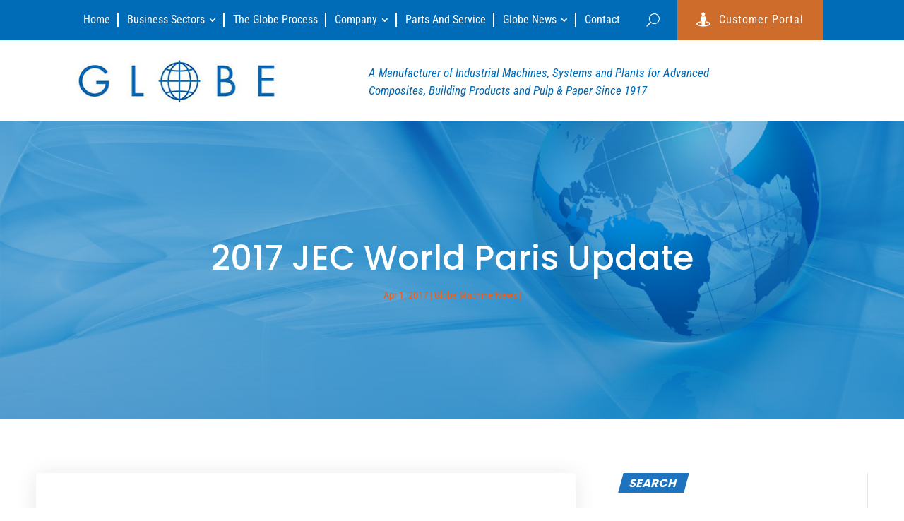

--- FILE ---
content_type: text/html; charset=UTF-8
request_url: https://www.globemachine.com/2017-jec-world-paris-update/
body_size: 26735
content:
<!DOCTYPE html>
<html lang="en-US">
<head> <script type="text/javascript">
/* <![CDATA[ */
var gform;gform||(document.addEventListener("gform_main_scripts_loaded",function(){gform.scriptsLoaded=!0}),document.addEventListener("gform/theme/scripts_loaded",function(){gform.themeScriptsLoaded=!0}),window.addEventListener("DOMContentLoaded",function(){gform.domLoaded=!0}),gform={domLoaded:!1,scriptsLoaded:!1,themeScriptsLoaded:!1,isFormEditor:()=>"function"==typeof InitializeEditor,callIfLoaded:function(o){return!(!gform.domLoaded||!gform.scriptsLoaded||!gform.themeScriptsLoaded&&!gform.isFormEditor()||(gform.isFormEditor()&&console.warn("The use of gform.initializeOnLoaded() is deprecated in the form editor context and will be removed in Gravity Forms 3.1."),o(),0))},initializeOnLoaded:function(o){gform.callIfLoaded(o)||(document.addEventListener("gform_main_scripts_loaded",()=>{gform.scriptsLoaded=!0,gform.callIfLoaded(o)}),document.addEventListener("gform/theme/scripts_loaded",()=>{gform.themeScriptsLoaded=!0,gform.callIfLoaded(o)}),window.addEventListener("DOMContentLoaded",()=>{gform.domLoaded=!0,gform.callIfLoaded(o)}))},hooks:{action:{},filter:{}},addAction:function(o,r,e,t){gform.addHook("action",o,r,e,t)},addFilter:function(o,r,e,t){gform.addHook("filter",o,r,e,t)},doAction:function(o){gform.doHook("action",o,arguments)},applyFilters:function(o){return gform.doHook("filter",o,arguments)},removeAction:function(o,r){gform.removeHook("action",o,r)},removeFilter:function(o,r,e){gform.removeHook("filter",o,r,e)},addHook:function(o,r,e,t,n){null==gform.hooks[o][r]&&(gform.hooks[o][r]=[]);var d=gform.hooks[o][r];null==n&&(n=r+"_"+d.length),gform.hooks[o][r].push({tag:n,callable:e,priority:t=null==t?10:t})},doHook:function(r,o,e){var t;if(e=Array.prototype.slice.call(e,1),null!=gform.hooks[r][o]&&((o=gform.hooks[r][o]).sort(function(o,r){return o.priority-r.priority}),o.forEach(function(o){"function"!=typeof(t=o.callable)&&(t=window[t]),"action"==r?t.apply(null,e):e[0]=t.apply(null,e)})),"filter"==r)return e[0]},removeHook:function(o,r,t,n){var e;null!=gform.hooks[o][r]&&(e=(e=gform.hooks[o][r]).filter(function(o,r,e){return!!(null!=n&&n!=o.tag||null!=t&&t!=o.priority)}),gform.hooks[o][r]=e)}});
/* ]]> */
</script>

	<meta charset="UTF-8" />
<meta http-equiv="X-UA-Compatible" content="IE=edge">
	<link rel="pingback" href="https://www.globemachine.com/xmlrpc.php" />

	<script type="text/javascript">
		document.documentElement.className = 'js';
	</script>
	
	<link rel="preconnect" href="https://fonts.gstatic.com" crossorigin /><style id="et-builder-googlefonts-cached-inline">/* Original: https://fonts.googleapis.com/css?family=Poppins:100,100italic,200,200italic,300,300italic,regular,italic,500,500italic,600,600italic,700,700italic,800,800italic,900,900italic|Roboto+Condensed:300,300italic,regular,italic,700,700italic&#038;subset=latin,latin-ext&#038;display=swap *//* User Agent: Mozilla/5.0 (Unknown; Linux x86_64) AppleWebKit/538.1 (KHTML, like Gecko) Safari/538.1 Daum/4.1 */@font-face {font-family: 'Poppins';font-style: italic;font-weight: 100;font-display: swap;src: url(https://fonts.gstatic.com/s/poppins/v23/pxiAyp8kv8JHgFVrJJLmE0tMMPc.ttf) format('truetype');}@font-face {font-family: 'Poppins';font-style: italic;font-weight: 200;font-display: swap;src: url(https://fonts.gstatic.com/s/poppins/v23/pxiDyp8kv8JHgFVrJJLmv1pVGdeL.ttf) format('truetype');}@font-face {font-family: 'Poppins';font-style: italic;font-weight: 300;font-display: swap;src: url(https://fonts.gstatic.com/s/poppins/v23/pxiDyp8kv8JHgFVrJJLm21lVGdeL.ttf) format('truetype');}@font-face {font-family: 'Poppins';font-style: italic;font-weight: 400;font-display: swap;src: url(https://fonts.gstatic.com/s/poppins/v23/pxiGyp8kv8JHgFVrJJLufntF.ttf) format('truetype');}@font-face {font-family: 'Poppins';font-style: italic;font-weight: 500;font-display: swap;src: url(https://fonts.gstatic.com/s/poppins/v23/pxiDyp8kv8JHgFVrJJLmg1hVGdeL.ttf) format('truetype');}@font-face {font-family: 'Poppins';font-style: italic;font-weight: 600;font-display: swap;src: url(https://fonts.gstatic.com/s/poppins/v23/pxiDyp8kv8JHgFVrJJLmr19VGdeL.ttf) format('truetype');}@font-face {font-family: 'Poppins';font-style: italic;font-weight: 700;font-display: swap;src: url(https://fonts.gstatic.com/s/poppins/v23/pxiDyp8kv8JHgFVrJJLmy15VGdeL.ttf) format('truetype');}@font-face {font-family: 'Poppins';font-style: italic;font-weight: 800;font-display: swap;src: url(https://fonts.gstatic.com/s/poppins/v23/pxiDyp8kv8JHgFVrJJLm111VGdeL.ttf) format('truetype');}@font-face {font-family: 'Poppins';font-style: italic;font-weight: 900;font-display: swap;src: url(https://fonts.gstatic.com/s/poppins/v23/pxiDyp8kv8JHgFVrJJLm81xVGdeL.ttf) format('truetype');}@font-face {font-family: 'Poppins';font-style: normal;font-weight: 100;font-display: swap;src: url(https://fonts.gstatic.com/s/poppins/v23/pxiGyp8kv8JHgFVrLPTufntF.ttf) format('truetype');}@font-face {font-family: 'Poppins';font-style: normal;font-weight: 200;font-display: swap;src: url(https://fonts.gstatic.com/s/poppins/v23/pxiByp8kv8JHgFVrLFj_Z1JlEA.ttf) format('truetype');}@font-face {font-family: 'Poppins';font-style: normal;font-weight: 300;font-display: swap;src: url(https://fonts.gstatic.com/s/poppins/v23/pxiByp8kv8JHgFVrLDz8Z1JlEA.ttf) format('truetype');}@font-face {font-family: 'Poppins';font-style: normal;font-weight: 400;font-display: swap;src: url(https://fonts.gstatic.com/s/poppins/v23/pxiEyp8kv8JHgFVrJJnedw.ttf) format('truetype');}@font-face {font-family: 'Poppins';font-style: normal;font-weight: 500;font-display: swap;src: url(https://fonts.gstatic.com/s/poppins/v23/pxiByp8kv8JHgFVrLGT9Z1JlEA.ttf) format('truetype');}@font-face {font-family: 'Poppins';font-style: normal;font-weight: 600;font-display: swap;src: url(https://fonts.gstatic.com/s/poppins/v23/pxiByp8kv8JHgFVrLEj6Z1JlEA.ttf) format('truetype');}@font-face {font-family: 'Poppins';font-style: normal;font-weight: 700;font-display: swap;src: url(https://fonts.gstatic.com/s/poppins/v23/pxiByp8kv8JHgFVrLCz7Z1JlEA.ttf) format('truetype');}@font-face {font-family: 'Poppins';font-style: normal;font-weight: 800;font-display: swap;src: url(https://fonts.gstatic.com/s/poppins/v23/pxiByp8kv8JHgFVrLDD4Z1JlEA.ttf) format('truetype');}@font-face {font-family: 'Poppins';font-style: normal;font-weight: 900;font-display: swap;src: url(https://fonts.gstatic.com/s/poppins/v23/pxiByp8kv8JHgFVrLBT5Z1JlEA.ttf) format('truetype');}@font-face {font-family: 'Roboto Condensed';font-style: italic;font-weight: 300;font-display: swap;src: url(https://fonts.gstatic.com/s/robotocondensed/v27/ieVW2ZhZI2eCN5jzbjEETS9weq8-19ehAyvMum7nfDB64UYK1XBpKQ.ttf) format('truetype');}@font-face {font-family: 'Roboto Condensed';font-style: italic;font-weight: 400;font-display: swap;src: url(https://fonts.gstatic.com/s/robotocondensed/v27/ieVW2ZhZI2eCN5jzbjEETS9weq8-19ehAyvMum7nfDB64RgK1XBpKQ.ttf) format('truetype');}@font-face {font-family: 'Roboto Condensed';font-style: italic;font-weight: 700;font-display: swap;src: url(https://fonts.gstatic.com/s/robotocondensed/v27/ieVW2ZhZI2eCN5jzbjEETS9weq8-19ehAyvMum7nfDB64f8N1XBpKQ.ttf) format('truetype');}@font-face {font-family: 'Roboto Condensed';font-style: normal;font-weight: 300;font-display: swap;src: url(https://fonts.gstatic.com/s/robotocondensed/v27/ieVo2ZhZI2eCN5jzbjEETS9weq8-_d6T_POl0fRJeyXsosBA5Xk.ttf) format('truetype');}@font-face {font-family: 'Roboto Condensed';font-style: normal;font-weight: 400;font-display: swap;src: url(https://fonts.gstatic.com/s/robotocondensed/v27/ieVo2ZhZI2eCN5jzbjEETS9weq8-_d6T_POl0fRJeyWyosBA5Xk.ttf) format('truetype');}@font-face {font-family: 'Roboto Condensed';font-style: normal;font-weight: 700;font-display: swap;src: url(https://fonts.gstatic.com/s/robotocondensed/v27/ieVo2ZhZI2eCN5jzbjEETS9weq8-_d6T_POl0fRJeyVVpcBA5Xk.ttf) format('truetype');}/* User Agent: Mozilla/5.0 (Windows NT 6.1; WOW64; rv:27.0) Gecko/20100101 Firefox/27.0 */@font-face {font-family: 'Poppins';font-style: italic;font-weight: 100;font-display: swap;src: url(https://fonts.gstatic.com/s/poppins/v23/pxiAyp8kv8JHgFVrJJLmE0tMMPQ.woff) format('woff');}@font-face {font-family: 'Poppins';font-style: italic;font-weight: 200;font-display: swap;src: url(https://fonts.gstatic.com/s/poppins/v23/pxiDyp8kv8JHgFVrJJLmv1pVGdeI.woff) format('woff');}@font-face {font-family: 'Poppins';font-style: italic;font-weight: 300;font-display: swap;src: url(https://fonts.gstatic.com/s/poppins/v23/pxiDyp8kv8JHgFVrJJLm21lVGdeI.woff) format('woff');}@font-face {font-family: 'Poppins';font-style: italic;font-weight: 400;font-display: swap;src: url(https://fonts.gstatic.com/s/poppins/v23/pxiGyp8kv8JHgFVrJJLufntG.woff) format('woff');}@font-face {font-family: 'Poppins';font-style: italic;font-weight: 500;font-display: swap;src: url(https://fonts.gstatic.com/s/poppins/v23/pxiDyp8kv8JHgFVrJJLmg1hVGdeI.woff) format('woff');}@font-face {font-family: 'Poppins';font-style: italic;font-weight: 600;font-display: swap;src: url(https://fonts.gstatic.com/s/poppins/v23/pxiDyp8kv8JHgFVrJJLmr19VGdeI.woff) format('woff');}@font-face {font-family: 'Poppins';font-style: italic;font-weight: 700;font-display: swap;src: url(https://fonts.gstatic.com/s/poppins/v23/pxiDyp8kv8JHgFVrJJLmy15VGdeI.woff) format('woff');}@font-face {font-family: 'Poppins';font-style: italic;font-weight: 800;font-display: swap;src: url(https://fonts.gstatic.com/s/poppins/v23/pxiDyp8kv8JHgFVrJJLm111VGdeI.woff) format('woff');}@font-face {font-family: 'Poppins';font-style: italic;font-weight: 900;font-display: swap;src: url(https://fonts.gstatic.com/s/poppins/v23/pxiDyp8kv8JHgFVrJJLm81xVGdeI.woff) format('woff');}@font-face {font-family: 'Poppins';font-style: normal;font-weight: 100;font-display: swap;src: url(https://fonts.gstatic.com/s/poppins/v23/pxiGyp8kv8JHgFVrLPTufntG.woff) format('woff');}@font-face {font-family: 'Poppins';font-style: normal;font-weight: 200;font-display: swap;src: url(https://fonts.gstatic.com/s/poppins/v23/pxiByp8kv8JHgFVrLFj_Z1JlEw.woff) format('woff');}@font-face {font-family: 'Poppins';font-style: normal;font-weight: 300;font-display: swap;src: url(https://fonts.gstatic.com/s/poppins/v23/pxiByp8kv8JHgFVrLDz8Z1JlEw.woff) format('woff');}@font-face {font-family: 'Poppins';font-style: normal;font-weight: 400;font-display: swap;src: url(https://fonts.gstatic.com/s/poppins/v23/pxiEyp8kv8JHgFVrJJnedA.woff) format('woff');}@font-face {font-family: 'Poppins';font-style: normal;font-weight: 500;font-display: swap;src: url(https://fonts.gstatic.com/s/poppins/v23/pxiByp8kv8JHgFVrLGT9Z1JlEw.woff) format('woff');}@font-face {font-family: 'Poppins';font-style: normal;font-weight: 600;font-display: swap;src: url(https://fonts.gstatic.com/s/poppins/v23/pxiByp8kv8JHgFVrLEj6Z1JlEw.woff) format('woff');}@font-face {font-family: 'Poppins';font-style: normal;font-weight: 700;font-display: swap;src: url(https://fonts.gstatic.com/s/poppins/v23/pxiByp8kv8JHgFVrLCz7Z1JlEw.woff) format('woff');}@font-face {font-family: 'Poppins';font-style: normal;font-weight: 800;font-display: swap;src: url(https://fonts.gstatic.com/s/poppins/v23/pxiByp8kv8JHgFVrLDD4Z1JlEw.woff) format('woff');}@font-face {font-family: 'Poppins';font-style: normal;font-weight: 900;font-display: swap;src: url(https://fonts.gstatic.com/s/poppins/v23/pxiByp8kv8JHgFVrLBT5Z1JlEw.woff) format('woff');}@font-face {font-family: 'Roboto Condensed';font-style: italic;font-weight: 300;font-display: swap;src: url(https://fonts.gstatic.com/s/robotocondensed/v27/ieVW2ZhZI2eCN5jzbjEETS9weq8-19ehAyvMum7nfDB64UYK1XBpKg.woff) format('woff');}@font-face {font-family: 'Roboto Condensed';font-style: italic;font-weight: 400;font-display: swap;src: url(https://fonts.gstatic.com/s/robotocondensed/v27/ieVW2ZhZI2eCN5jzbjEETS9weq8-19ehAyvMum7nfDB64RgK1XBpKg.woff) format('woff');}@font-face {font-family: 'Roboto Condensed';font-style: italic;font-weight: 700;font-display: swap;src: url(https://fonts.gstatic.com/s/robotocondensed/v27/ieVW2ZhZI2eCN5jzbjEETS9weq8-19ehAyvMum7nfDB64f8N1XBpKg.woff) format('woff');}@font-face {font-family: 'Roboto Condensed';font-style: normal;font-weight: 300;font-display: swap;src: url(https://fonts.gstatic.com/s/robotocondensed/v27/ieVo2ZhZI2eCN5jzbjEETS9weq8-_d6T_POl0fRJeyXsosBA5Xo.woff) format('woff');}@font-face {font-family: 'Roboto Condensed';font-style: normal;font-weight: 400;font-display: swap;src: url(https://fonts.gstatic.com/s/robotocondensed/v27/ieVo2ZhZI2eCN5jzbjEETS9weq8-_d6T_POl0fRJeyWyosBA5Xo.woff) format('woff');}@font-face {font-family: 'Roboto Condensed';font-style: normal;font-weight: 700;font-display: swap;src: url(https://fonts.gstatic.com/s/robotocondensed/v27/ieVo2ZhZI2eCN5jzbjEETS9weq8-_d6T_POl0fRJeyVVpcBA5Xo.woff) format('woff');}/* User Agent: Mozilla/5.0 (Windows NT 6.3; rv:39.0) Gecko/20100101 Firefox/39.0 */@font-face {font-family: 'Poppins';font-style: italic;font-weight: 100;font-display: swap;src: url(https://fonts.gstatic.com/s/poppins/v23/pxiAyp8kv8JHgFVrJJLmE0tMMPI.woff2) format('woff2');}@font-face {font-family: 'Poppins';font-style: italic;font-weight: 200;font-display: swap;src: url(https://fonts.gstatic.com/s/poppins/v23/pxiDyp8kv8JHgFVrJJLmv1pVGdeO.woff2) format('woff2');}@font-face {font-family: 'Poppins';font-style: italic;font-weight: 300;font-display: swap;src: url(https://fonts.gstatic.com/s/poppins/v23/pxiDyp8kv8JHgFVrJJLm21lVGdeO.woff2) format('woff2');}@font-face {font-family: 'Poppins';font-style: italic;font-weight: 400;font-display: swap;src: url(https://fonts.gstatic.com/s/poppins/v23/pxiGyp8kv8JHgFVrJJLufntA.woff2) format('woff2');}@font-face {font-family: 'Poppins';font-style: italic;font-weight: 500;font-display: swap;src: url(https://fonts.gstatic.com/s/poppins/v23/pxiDyp8kv8JHgFVrJJLmg1hVGdeO.woff2) format('woff2');}@font-face {font-family: 'Poppins';font-style: italic;font-weight: 600;font-display: swap;src: url(https://fonts.gstatic.com/s/poppins/v23/pxiDyp8kv8JHgFVrJJLmr19VGdeO.woff2) format('woff2');}@font-face {font-family: 'Poppins';font-style: italic;font-weight: 700;font-display: swap;src: url(https://fonts.gstatic.com/s/poppins/v23/pxiDyp8kv8JHgFVrJJLmy15VGdeO.woff2) format('woff2');}@font-face {font-family: 'Poppins';font-style: italic;font-weight: 800;font-display: swap;src: url(https://fonts.gstatic.com/s/poppins/v23/pxiDyp8kv8JHgFVrJJLm111VGdeO.woff2) format('woff2');}@font-face {font-family: 'Poppins';font-style: italic;font-weight: 900;font-display: swap;src: url(https://fonts.gstatic.com/s/poppins/v23/pxiDyp8kv8JHgFVrJJLm81xVGdeO.woff2) format('woff2');}@font-face {font-family: 'Poppins';font-style: normal;font-weight: 100;font-display: swap;src: url(https://fonts.gstatic.com/s/poppins/v23/pxiGyp8kv8JHgFVrLPTufntA.woff2) format('woff2');}@font-face {font-family: 'Poppins';font-style: normal;font-weight: 200;font-display: swap;src: url(https://fonts.gstatic.com/s/poppins/v23/pxiByp8kv8JHgFVrLFj_Z1JlFQ.woff2) format('woff2');}@font-face {font-family: 'Poppins';font-style: normal;font-weight: 300;font-display: swap;src: url(https://fonts.gstatic.com/s/poppins/v23/pxiByp8kv8JHgFVrLDz8Z1JlFQ.woff2) format('woff2');}@font-face {font-family: 'Poppins';font-style: normal;font-weight: 400;font-display: swap;src: url(https://fonts.gstatic.com/s/poppins/v23/pxiEyp8kv8JHgFVrJJnecg.woff2) format('woff2');}@font-face {font-family: 'Poppins';font-style: normal;font-weight: 500;font-display: swap;src: url(https://fonts.gstatic.com/s/poppins/v23/pxiByp8kv8JHgFVrLGT9Z1JlFQ.woff2) format('woff2');}@font-face {font-family: 'Poppins';font-style: normal;font-weight: 600;font-display: swap;src: url(https://fonts.gstatic.com/s/poppins/v23/pxiByp8kv8JHgFVrLEj6Z1JlFQ.woff2) format('woff2');}@font-face {font-family: 'Poppins';font-style: normal;font-weight: 700;font-display: swap;src: url(https://fonts.gstatic.com/s/poppins/v23/pxiByp8kv8JHgFVrLCz7Z1JlFQ.woff2) format('woff2');}@font-face {font-family: 'Poppins';font-style: normal;font-weight: 800;font-display: swap;src: url(https://fonts.gstatic.com/s/poppins/v23/pxiByp8kv8JHgFVrLDD4Z1JlFQ.woff2) format('woff2');}@font-face {font-family: 'Poppins';font-style: normal;font-weight: 900;font-display: swap;src: url(https://fonts.gstatic.com/s/poppins/v23/pxiByp8kv8JHgFVrLBT5Z1JlFQ.woff2) format('woff2');}@font-face {font-family: 'Roboto Condensed';font-style: italic;font-weight: 300;font-display: swap;src: url(https://fonts.gstatic.com/s/robotocondensed/v27/ieVW2ZhZI2eCN5jzbjEETS9weq8-19ehAyvMum7nfDB64UYK1XBpLA.woff2) format('woff2');}@font-face {font-family: 'Roboto Condensed';font-style: italic;font-weight: 400;font-display: swap;src: url(https://fonts.gstatic.com/s/robotocondensed/v27/ieVW2ZhZI2eCN5jzbjEETS9weq8-19ehAyvMum7nfDB64RgK1XBpLA.woff2) format('woff2');}@font-face {font-family: 'Roboto Condensed';font-style: italic;font-weight: 700;font-display: swap;src: url(https://fonts.gstatic.com/s/robotocondensed/v27/ieVW2ZhZI2eCN5jzbjEETS9weq8-19ehAyvMum7nfDB64f8N1XBpLA.woff2) format('woff2');}@font-face {font-family: 'Roboto Condensed';font-style: normal;font-weight: 300;font-display: swap;src: url(https://fonts.gstatic.com/s/robotocondensed/v27/ieVo2ZhZI2eCN5jzbjEETS9weq8-_d6T_POl0fRJeyXsosBA5Xw.woff2) format('woff2');}@font-face {font-family: 'Roboto Condensed';font-style: normal;font-weight: 400;font-display: swap;src: url(https://fonts.gstatic.com/s/robotocondensed/v27/ieVo2ZhZI2eCN5jzbjEETS9weq8-_d6T_POl0fRJeyWyosBA5Xw.woff2) format('woff2');}@font-face {font-family: 'Roboto Condensed';font-style: normal;font-weight: 700;font-display: swap;src: url(https://fonts.gstatic.com/s/robotocondensed/v27/ieVo2ZhZI2eCN5jzbjEETS9weq8-_d6T_POl0fRJeyVVpcBA5Xw.woff2) format('woff2');}</style><meta name='robots' content='index, follow, max-image-preview:large, max-snippet:-1, max-video-preview:-1' />
<script type="text/javascript">
			let jqueryParams=[],jQuery=function(r){return jqueryParams=[...jqueryParams,r],jQuery},$=function(r){return jqueryParams=[...jqueryParams,r],$};window.jQuery=jQuery,window.$=jQuery;let customHeadScripts=!1;jQuery.fn=jQuery.prototype={},$.fn=jQuery.prototype={},jQuery.noConflict=function(r){if(window.jQuery)return jQuery=window.jQuery,$=window.jQuery,customHeadScripts=!0,jQuery.noConflict},jQuery.ready=function(r){jqueryParams=[...jqueryParams,r]},$.ready=function(r){jqueryParams=[...jqueryParams,r]},jQuery.load=function(r){jqueryParams=[...jqueryParams,r]},$.load=function(r){jqueryParams=[...jqueryParams,r]},jQuery.fn.ready=function(r){jqueryParams=[...jqueryParams,r]},$.fn.ready=function(r){jqueryParams=[...jqueryParams,r]};</script>
	<!-- This site is optimized with the Yoast SEO plugin v25.0 - https://yoast.com/wordpress/plugins/seo/ -->
	<title>2017 JEC World Paris Update - Globe Machine Manufacturing</title>
	<link rel="canonical" href="https://www.globemachine.com/2017-jec-world-paris-update/" />
	<meta property="og:locale" content="en_US" />
	<meta property="og:type" content="article" />
	<meta property="og:title" content="2017 JEC World Paris Update - Globe Machine Manufacturing" />
	<meta property="og:description" content="James P. Martin: The Globe Team of Jim Martin, Ron Jacobsen, Cal Bamford and Dan Allman exhibited at JEC World Paris last month. The largest trade show devoted to the composites industry, JEC World Paris had a record number of exhibitors and attendees, up 10% from 2016. It was the perfect venue for Globe Solutions [&hellip;]" />
	<meta property="og:url" content="https://www.globemachine.com/2017-jec-world-paris-update/" />
	<meta property="og:site_name" content="Globe Machine Manufacturing" />
	<meta property="article:publisher" content="https://www.facebook.com/GlobeMachineManufacturing" />
	<meta property="article:published_time" content="2017-04-01T04:00:00+00:00" />
	<meta property="article:modified_time" content="2023-04-21T15:44:55+00:00" />
	<meta property="og:image" content="https://www.globemachine.com/wp-content/uploads/2023/05/abstract-business-background-with-world.jpg" />
	<meta property="og:image:width" content="1500" />
	<meta property="og:image:height" content="1110" />
	<meta property="og:image:type" content="image/jpeg" />
	<meta name="author" content="Sales Team" />
	<meta name="twitter:card" content="summary_large_image" />
	<meta name="twitter:creator" content="@Globe_Machine" />
	<meta name="twitter:site" content="@Globe_Machine" />
	<meta name="twitter:label1" content="Written by" />
	<meta name="twitter:data1" content="Sales Team" />
	<meta name="twitter:label2" content="Est. reading time" />
	<meta name="twitter:data2" content="2 minutes" />
	<script type="application/ld+json" class="yoast-schema-graph">{"@context":"https://schema.org","@graph":[{"@type":"Article","@id":"https://www.globemachine.com/2017-jec-world-paris-update/#article","isPartOf":{"@id":"https://www.globemachine.com/2017-jec-world-paris-update/"},"author":{"name":"Sales Team","@id":"https://www.globemachine.com/#/schema/person/e10dbb019a0efbb96d8501e3c1423f56"},"headline":"2017 JEC World Paris Update","datePublished":"2017-04-01T04:00:00+00:00","dateModified":"2023-04-21T15:44:55+00:00","mainEntityOfPage":{"@id":"https://www.globemachine.com/2017-jec-world-paris-update/"},"wordCount":329,"publisher":{"@id":"https://www.globemachine.com/#organization"},"image":{"@id":"https://www.globemachine.com/2017-jec-world-paris-update/#primaryimage"},"thumbnailUrl":"https://www.globemachine.com/wp-content/uploads/2023/05/abstract-business-background-with-world.jpg","keywords":["CFRT","JEC","RapidClave","RocTool"],"articleSection":["Globe Machine News"],"inLanguage":"en-US"},{"@type":"WebPage","@id":"https://www.globemachine.com/2017-jec-world-paris-update/","url":"https://www.globemachine.com/2017-jec-world-paris-update/","name":"2017 JEC World Paris Update - Globe Machine Manufacturing","isPartOf":{"@id":"https://www.globemachine.com/#website"},"primaryImageOfPage":{"@id":"https://www.globemachine.com/2017-jec-world-paris-update/#primaryimage"},"image":{"@id":"https://www.globemachine.com/2017-jec-world-paris-update/#primaryimage"},"thumbnailUrl":"https://www.globemachine.com/wp-content/uploads/2023/05/abstract-business-background-with-world.jpg","datePublished":"2017-04-01T04:00:00+00:00","dateModified":"2023-04-21T15:44:55+00:00","breadcrumb":{"@id":"https://www.globemachine.com/2017-jec-world-paris-update/#breadcrumb"},"inLanguage":"en-US","potentialAction":[{"@type":"ReadAction","target":["https://www.globemachine.com/2017-jec-world-paris-update/"]}]},{"@type":"ImageObject","inLanguage":"en-US","@id":"https://www.globemachine.com/2017-jec-world-paris-update/#primaryimage","url":"https://www.globemachine.com/wp-content/uploads/2023/05/abstract-business-background-with-world.jpg","contentUrl":"https://www.globemachine.com/wp-content/uploads/2023/05/abstract-business-background-with-world.jpg","width":1500,"height":1110},{"@type":"BreadcrumbList","@id":"https://www.globemachine.com/2017-jec-world-paris-update/#breadcrumb","itemListElement":[{"@type":"ListItem","position":1,"name":"Home","item":"https://www.globemachine.com/"},{"@type":"ListItem","position":2,"name":"Blog","item":"https://www.globemachine.com/blog/"},{"@type":"ListItem","position":3,"name":"2017 JEC World Paris Update"}]},{"@type":"WebSite","@id":"https://www.globemachine.com/#website","url":"https://www.globemachine.com/","name":"Globe Machine Manufacturing","description":"Wood Products, Paper and Composites","publisher":{"@id":"https://www.globemachine.com/#organization"},"potentialAction":[{"@type":"SearchAction","target":{"@type":"EntryPoint","urlTemplate":"https://www.globemachine.com/?s={search_term_string}"},"query-input":{"@type":"PropertyValueSpecification","valueRequired":true,"valueName":"search_term_string"}}],"inLanguage":"en-US"},{"@type":"Organization","@id":"https://www.globemachine.com/#organization","name":"Globe Machine Manufacturing","alternateName":"Globe Machine Manufacturing","url":"https://www.globemachine.com/","logo":{"@type":"ImageObject","inLanguage":"en-US","@id":"https://www.globemachine.com/#/schema/logo/image/","url":"https://www.globemachine.com/wp-content/uploads/2023/03/century-corporation.jpg","contentUrl":"https://www.globemachine.com/wp-content/uploads/2023/03/century-corporation.jpg","width":1665,"height":467,"caption":"Globe Machine Manufacturing"},"image":{"@id":"https://www.globemachine.com/#/schema/logo/image/"},"sameAs":["https://www.facebook.com/GlobeMachineManufacturing","https://x.com/Globe_Machine","https://www.youtube.com/channel/UCDr6STsxUnBnkIYTVfEx3ow","https://www.instagram.com/globemachine/","https://www.linkedin.com/company/globe-machine-manufacturing/"]},{"@type":"Person","@id":"https://www.globemachine.com/#/schema/person/e10dbb019a0efbb96d8501e3c1423f56","name":"Sales Team","image":{"@type":"ImageObject","inLanguage":"en-US","@id":"https://www.globemachine.com/#/schema/person/image/","url":"https://secure.gravatar.com/avatar/8c09e0064c621d0969c65295010b62c7fbce087882a650be6af117a5ef501652?s=96&d=mm&r=g","contentUrl":"https://secure.gravatar.com/avatar/8c09e0064c621d0969c65295010b62c7fbce087882a650be6af117a5ef501652?s=96&d=mm&r=g","caption":"Sales Team"},"url":"https://www.globemachine.com/author/salesteam/"}]}</script>
	<!-- / Yoast SEO plugin. -->


<link rel='dns-prefetch' href='//fonts.googleapis.com' />
<link rel="alternate" type="application/rss+xml" title="Globe Machine Manufacturing &raquo; Feed" href="https://www.globemachine.com/feed/" />
<link rel="alternate" type="application/rss+xml" title="Globe Machine Manufacturing &raquo; Comments Feed" href="https://www.globemachine.com/comments/feed/" />
		<!-- This site uses the Google Analytics by MonsterInsights plugin v9.5.2 - Using Analytics tracking - https://www.monsterinsights.com/ -->
							<script src="//www.googletagmanager.com/gtag/js?id=G-40V5PEH8BN"  data-cfasync="false" data-wpfc-render="false" type="text/javascript" async></script>
			<script data-cfasync="false" data-wpfc-render="false" type="text/javascript">
				var mi_version = '9.5.2';
				var mi_track_user = true;
				var mi_no_track_reason = '';
								var MonsterInsightsDefaultLocations = {"page_location":"https:\/\/www.globemachine.com\/2017-jec-world-paris-update\/"};
				if ( typeof MonsterInsightsPrivacyGuardFilter === 'function' ) {
					var MonsterInsightsLocations = (typeof MonsterInsightsExcludeQuery === 'object') ? MonsterInsightsPrivacyGuardFilter( MonsterInsightsExcludeQuery ) : MonsterInsightsPrivacyGuardFilter( MonsterInsightsDefaultLocations );
				} else {
					var MonsterInsightsLocations = (typeof MonsterInsightsExcludeQuery === 'object') ? MonsterInsightsExcludeQuery : MonsterInsightsDefaultLocations;
				}

								var disableStrs = [
										'ga-disable-G-40V5PEH8BN',
									];

				/* Function to detect opted out users */
				function __gtagTrackerIsOptedOut() {
					for (var index = 0; index < disableStrs.length; index++) {
						if (document.cookie.indexOf(disableStrs[index] + '=true') > -1) {
							return true;
						}
					}

					return false;
				}

				/* Disable tracking if the opt-out cookie exists. */
				if (__gtagTrackerIsOptedOut()) {
					for (var index = 0; index < disableStrs.length; index++) {
						window[disableStrs[index]] = true;
					}
				}

				/* Opt-out function */
				function __gtagTrackerOptout() {
					for (var index = 0; index < disableStrs.length; index++) {
						document.cookie = disableStrs[index] + '=true; expires=Thu, 31 Dec 2099 23:59:59 UTC; path=/';
						window[disableStrs[index]] = true;
					}
				}

				if ('undefined' === typeof gaOptout) {
					function gaOptout() {
						__gtagTrackerOptout();
					}
				}
								window.dataLayer = window.dataLayer || [];

				window.MonsterInsightsDualTracker = {
					helpers: {},
					trackers: {},
				};
				if (mi_track_user) {
					function __gtagDataLayer() {
						dataLayer.push(arguments);
					}

					function __gtagTracker(type, name, parameters) {
						if (!parameters) {
							parameters = {};
						}

						if (parameters.send_to) {
							__gtagDataLayer.apply(null, arguments);
							return;
						}

						if (type === 'event') {
														parameters.send_to = monsterinsights_frontend.v4_id;
							var hookName = name;
							if (typeof parameters['event_category'] !== 'undefined') {
								hookName = parameters['event_category'] + ':' + name;
							}

							if (typeof MonsterInsightsDualTracker.trackers[hookName] !== 'undefined') {
								MonsterInsightsDualTracker.trackers[hookName](parameters);
							} else {
								__gtagDataLayer('event', name, parameters);
							}
							
						} else {
							__gtagDataLayer.apply(null, arguments);
						}
					}

					__gtagTracker('js', new Date());
					__gtagTracker('set', {
						'developer_id.dZGIzZG': true,
											});
					if ( MonsterInsightsLocations.page_location ) {
						__gtagTracker('set', MonsterInsightsLocations);
					}
										__gtagTracker('config', 'G-40V5PEH8BN', {"forceSSL":"true","link_attribution":"true"} );
															window.gtag = __gtagTracker;										(function () {
						/* https://developers.google.com/analytics/devguides/collection/analyticsjs/ */
						/* ga and __gaTracker compatibility shim. */
						var noopfn = function () {
							return null;
						};
						var newtracker = function () {
							return new Tracker();
						};
						var Tracker = function () {
							return null;
						};
						var p = Tracker.prototype;
						p.get = noopfn;
						p.set = noopfn;
						p.send = function () {
							var args = Array.prototype.slice.call(arguments);
							args.unshift('send');
							__gaTracker.apply(null, args);
						};
						var __gaTracker = function () {
							var len = arguments.length;
							if (len === 0) {
								return;
							}
							var f = arguments[len - 1];
							if (typeof f !== 'object' || f === null || typeof f.hitCallback !== 'function') {
								if ('send' === arguments[0]) {
									var hitConverted, hitObject = false, action;
									if ('event' === arguments[1]) {
										if ('undefined' !== typeof arguments[3]) {
											hitObject = {
												'eventAction': arguments[3],
												'eventCategory': arguments[2],
												'eventLabel': arguments[4],
												'value': arguments[5] ? arguments[5] : 1,
											}
										}
									}
									if ('pageview' === arguments[1]) {
										if ('undefined' !== typeof arguments[2]) {
											hitObject = {
												'eventAction': 'page_view',
												'page_path': arguments[2],
											}
										}
									}
									if (typeof arguments[2] === 'object') {
										hitObject = arguments[2];
									}
									if (typeof arguments[5] === 'object') {
										Object.assign(hitObject, arguments[5]);
									}
									if ('undefined' !== typeof arguments[1].hitType) {
										hitObject = arguments[1];
										if ('pageview' === hitObject.hitType) {
											hitObject.eventAction = 'page_view';
										}
									}
									if (hitObject) {
										action = 'timing' === arguments[1].hitType ? 'timing_complete' : hitObject.eventAction;
										hitConverted = mapArgs(hitObject);
										__gtagTracker('event', action, hitConverted);
									}
								}
								return;
							}

							function mapArgs(args) {
								var arg, hit = {};
								var gaMap = {
									'eventCategory': 'event_category',
									'eventAction': 'event_action',
									'eventLabel': 'event_label',
									'eventValue': 'event_value',
									'nonInteraction': 'non_interaction',
									'timingCategory': 'event_category',
									'timingVar': 'name',
									'timingValue': 'value',
									'timingLabel': 'event_label',
									'page': 'page_path',
									'location': 'page_location',
									'title': 'page_title',
									'referrer' : 'page_referrer',
								};
								for (arg in args) {
																		if (!(!args.hasOwnProperty(arg) || !gaMap.hasOwnProperty(arg))) {
										hit[gaMap[arg]] = args[arg];
									} else {
										hit[arg] = args[arg];
									}
								}
								return hit;
							}

							try {
								f.hitCallback();
							} catch (ex) {
							}
						};
						__gaTracker.create = newtracker;
						__gaTracker.getByName = newtracker;
						__gaTracker.getAll = function () {
							return [];
						};
						__gaTracker.remove = noopfn;
						__gaTracker.loaded = true;
						window['__gaTracker'] = __gaTracker;
					})();
									} else {
										console.log("");
					(function () {
						function __gtagTracker() {
							return null;
						}

						window['__gtagTracker'] = __gtagTracker;
						window['gtag'] = __gtagTracker;
					})();
									}
			</script>
				<!-- / Google Analytics by MonsterInsights -->
		<meta content="Divi Ultimate v.8.1.0" name="generator"/><link rel='stylesheet' id='wp-block-library-css' href='//www.globemachine.com/wp-content/cache/wpfc-minified/99103s66/40r56.css' type='text/css' media='all' />
<style id='wp-block-library-theme-inline-css' type='text/css'>
.wp-block-audio :where(figcaption){color:#555;font-size:13px;text-align:center}.is-dark-theme .wp-block-audio :where(figcaption){color:#ffffffa6}.wp-block-audio{margin:0 0 1em}.wp-block-code{border:1px solid #ccc;border-radius:4px;font-family:Menlo,Consolas,monaco,monospace;padding:.8em 1em}.wp-block-embed :where(figcaption){color:#555;font-size:13px;text-align:center}.is-dark-theme .wp-block-embed :where(figcaption){color:#ffffffa6}.wp-block-embed{margin:0 0 1em}.blocks-gallery-caption{color:#555;font-size:13px;text-align:center}.is-dark-theme .blocks-gallery-caption{color:#ffffffa6}:root :where(.wp-block-image figcaption){color:#555;font-size:13px;text-align:center}.is-dark-theme :root :where(.wp-block-image figcaption){color:#ffffffa6}.wp-block-image{margin:0 0 1em}.wp-block-pullquote{border-bottom:4px solid;border-top:4px solid;color:currentColor;margin-bottom:1.75em}.wp-block-pullquote cite,.wp-block-pullquote footer,.wp-block-pullquote__citation{color:currentColor;font-size:.8125em;font-style:normal;text-transform:uppercase}.wp-block-quote{border-left:.25em solid;margin:0 0 1.75em;padding-left:1em}.wp-block-quote cite,.wp-block-quote footer{color:currentColor;font-size:.8125em;font-style:normal;position:relative}.wp-block-quote:where(.has-text-align-right){border-left:none;border-right:.25em solid;padding-left:0;padding-right:1em}.wp-block-quote:where(.has-text-align-center){border:none;padding-left:0}.wp-block-quote.is-large,.wp-block-quote.is-style-large,.wp-block-quote:where(.is-style-plain){border:none}.wp-block-search .wp-block-search__label{font-weight:700}.wp-block-search__button{border:1px solid #ccc;padding:.375em .625em}:where(.wp-block-group.has-background){padding:1.25em 2.375em}.wp-block-separator.has-css-opacity{opacity:.4}.wp-block-separator{border:none;border-bottom:2px solid;margin-left:auto;margin-right:auto}.wp-block-separator.has-alpha-channel-opacity{opacity:1}.wp-block-separator:not(.is-style-wide):not(.is-style-dots){width:100px}.wp-block-separator.has-background:not(.is-style-dots){border-bottom:none;height:1px}.wp-block-separator.has-background:not(.is-style-wide):not(.is-style-dots){height:2px}.wp-block-table{margin:0 0 1em}.wp-block-table td,.wp-block-table th{word-break:normal}.wp-block-table :where(figcaption){color:#555;font-size:13px;text-align:center}.is-dark-theme .wp-block-table :where(figcaption){color:#ffffffa6}.wp-block-video :where(figcaption){color:#555;font-size:13px;text-align:center}.is-dark-theme .wp-block-video :where(figcaption){color:#ffffffa6}.wp-block-video{margin:0 0 1em}:root :where(.wp-block-template-part.has-background){margin-bottom:0;margin-top:0;padding:1.25em 2.375em}
</style>
<style id='global-styles-inline-css' type='text/css'>
:root{--wp--preset--aspect-ratio--square: 1;--wp--preset--aspect-ratio--4-3: 4/3;--wp--preset--aspect-ratio--3-4: 3/4;--wp--preset--aspect-ratio--3-2: 3/2;--wp--preset--aspect-ratio--2-3: 2/3;--wp--preset--aspect-ratio--16-9: 16/9;--wp--preset--aspect-ratio--9-16: 9/16;--wp--preset--color--black: #000000;--wp--preset--color--cyan-bluish-gray: #abb8c3;--wp--preset--color--white: #ffffff;--wp--preset--color--pale-pink: #f78da7;--wp--preset--color--vivid-red: #cf2e2e;--wp--preset--color--luminous-vivid-orange: #ff6900;--wp--preset--color--luminous-vivid-amber: #fcb900;--wp--preset--color--light-green-cyan: #7bdcb5;--wp--preset--color--vivid-green-cyan: #00d084;--wp--preset--color--pale-cyan-blue: #8ed1fc;--wp--preset--color--vivid-cyan-blue: #0693e3;--wp--preset--color--vivid-purple: #9b51e0;--wp--preset--gradient--vivid-cyan-blue-to-vivid-purple: linear-gradient(135deg,rgba(6,147,227,1) 0%,rgb(155,81,224) 100%);--wp--preset--gradient--light-green-cyan-to-vivid-green-cyan: linear-gradient(135deg,rgb(122,220,180) 0%,rgb(0,208,130) 100%);--wp--preset--gradient--luminous-vivid-amber-to-luminous-vivid-orange: linear-gradient(135deg,rgba(252,185,0,1) 0%,rgba(255,105,0,1) 100%);--wp--preset--gradient--luminous-vivid-orange-to-vivid-red: linear-gradient(135deg,rgba(255,105,0,1) 0%,rgb(207,46,46) 100%);--wp--preset--gradient--very-light-gray-to-cyan-bluish-gray: linear-gradient(135deg,rgb(238,238,238) 0%,rgb(169,184,195) 100%);--wp--preset--gradient--cool-to-warm-spectrum: linear-gradient(135deg,rgb(74,234,220) 0%,rgb(151,120,209) 20%,rgb(207,42,186) 40%,rgb(238,44,130) 60%,rgb(251,105,98) 80%,rgb(254,248,76) 100%);--wp--preset--gradient--blush-light-purple: linear-gradient(135deg,rgb(255,206,236) 0%,rgb(152,150,240) 100%);--wp--preset--gradient--blush-bordeaux: linear-gradient(135deg,rgb(254,205,165) 0%,rgb(254,45,45) 50%,rgb(107,0,62) 100%);--wp--preset--gradient--luminous-dusk: linear-gradient(135deg,rgb(255,203,112) 0%,rgb(199,81,192) 50%,rgb(65,88,208) 100%);--wp--preset--gradient--pale-ocean: linear-gradient(135deg,rgb(255,245,203) 0%,rgb(182,227,212) 50%,rgb(51,167,181) 100%);--wp--preset--gradient--electric-grass: linear-gradient(135deg,rgb(202,248,128) 0%,rgb(113,206,126) 100%);--wp--preset--gradient--midnight: linear-gradient(135deg,rgb(2,3,129) 0%,rgb(40,116,252) 100%);--wp--preset--font-size--small: 13px;--wp--preset--font-size--medium: 20px;--wp--preset--font-size--large: 36px;--wp--preset--font-size--x-large: 42px;--wp--preset--spacing--20: 0.44rem;--wp--preset--spacing--30: 0.67rem;--wp--preset--spacing--40: 1rem;--wp--preset--spacing--50: 1.5rem;--wp--preset--spacing--60: 2.25rem;--wp--preset--spacing--70: 3.38rem;--wp--preset--spacing--80: 5.06rem;--wp--preset--shadow--natural: 6px 6px 9px rgba(0, 0, 0, 0.2);--wp--preset--shadow--deep: 12px 12px 50px rgba(0, 0, 0, 0.4);--wp--preset--shadow--sharp: 6px 6px 0px rgba(0, 0, 0, 0.2);--wp--preset--shadow--outlined: 6px 6px 0px -3px rgba(255, 255, 255, 1), 6px 6px rgba(0, 0, 0, 1);--wp--preset--shadow--crisp: 6px 6px 0px rgba(0, 0, 0, 1);}:root { --wp--style--global--content-size: 823px;--wp--style--global--wide-size: 1080px; }:where(body) { margin: 0; }.wp-site-blocks > .alignleft { float: left; margin-right: 2em; }.wp-site-blocks > .alignright { float: right; margin-left: 2em; }.wp-site-blocks > .aligncenter { justify-content: center; margin-left: auto; margin-right: auto; }:where(.is-layout-flex){gap: 0.5em;}:where(.is-layout-grid){gap: 0.5em;}.is-layout-flow > .alignleft{float: left;margin-inline-start: 0;margin-inline-end: 2em;}.is-layout-flow > .alignright{float: right;margin-inline-start: 2em;margin-inline-end: 0;}.is-layout-flow > .aligncenter{margin-left: auto !important;margin-right: auto !important;}.is-layout-constrained > .alignleft{float: left;margin-inline-start: 0;margin-inline-end: 2em;}.is-layout-constrained > .alignright{float: right;margin-inline-start: 2em;margin-inline-end: 0;}.is-layout-constrained > .aligncenter{margin-left: auto !important;margin-right: auto !important;}.is-layout-constrained > :where(:not(.alignleft):not(.alignright):not(.alignfull)){max-width: var(--wp--style--global--content-size);margin-left: auto !important;margin-right: auto !important;}.is-layout-constrained > .alignwide{max-width: var(--wp--style--global--wide-size);}body .is-layout-flex{display: flex;}.is-layout-flex{flex-wrap: wrap;align-items: center;}.is-layout-flex > :is(*, div){margin: 0;}body .is-layout-grid{display: grid;}.is-layout-grid > :is(*, div){margin: 0;}body{padding-top: 0px;padding-right: 0px;padding-bottom: 0px;padding-left: 0px;}:root :where(.wp-element-button, .wp-block-button__link){background-color: #32373c;border-width: 0;color: #fff;font-family: inherit;font-size: inherit;line-height: inherit;padding: calc(0.667em + 2px) calc(1.333em + 2px);text-decoration: none;}.has-black-color{color: var(--wp--preset--color--black) !important;}.has-cyan-bluish-gray-color{color: var(--wp--preset--color--cyan-bluish-gray) !important;}.has-white-color{color: var(--wp--preset--color--white) !important;}.has-pale-pink-color{color: var(--wp--preset--color--pale-pink) !important;}.has-vivid-red-color{color: var(--wp--preset--color--vivid-red) !important;}.has-luminous-vivid-orange-color{color: var(--wp--preset--color--luminous-vivid-orange) !important;}.has-luminous-vivid-amber-color{color: var(--wp--preset--color--luminous-vivid-amber) !important;}.has-light-green-cyan-color{color: var(--wp--preset--color--light-green-cyan) !important;}.has-vivid-green-cyan-color{color: var(--wp--preset--color--vivid-green-cyan) !important;}.has-pale-cyan-blue-color{color: var(--wp--preset--color--pale-cyan-blue) !important;}.has-vivid-cyan-blue-color{color: var(--wp--preset--color--vivid-cyan-blue) !important;}.has-vivid-purple-color{color: var(--wp--preset--color--vivid-purple) !important;}.has-black-background-color{background-color: var(--wp--preset--color--black) !important;}.has-cyan-bluish-gray-background-color{background-color: var(--wp--preset--color--cyan-bluish-gray) !important;}.has-white-background-color{background-color: var(--wp--preset--color--white) !important;}.has-pale-pink-background-color{background-color: var(--wp--preset--color--pale-pink) !important;}.has-vivid-red-background-color{background-color: var(--wp--preset--color--vivid-red) !important;}.has-luminous-vivid-orange-background-color{background-color: var(--wp--preset--color--luminous-vivid-orange) !important;}.has-luminous-vivid-amber-background-color{background-color: var(--wp--preset--color--luminous-vivid-amber) !important;}.has-light-green-cyan-background-color{background-color: var(--wp--preset--color--light-green-cyan) !important;}.has-vivid-green-cyan-background-color{background-color: var(--wp--preset--color--vivid-green-cyan) !important;}.has-pale-cyan-blue-background-color{background-color: var(--wp--preset--color--pale-cyan-blue) !important;}.has-vivid-cyan-blue-background-color{background-color: var(--wp--preset--color--vivid-cyan-blue) !important;}.has-vivid-purple-background-color{background-color: var(--wp--preset--color--vivid-purple) !important;}.has-black-border-color{border-color: var(--wp--preset--color--black) !important;}.has-cyan-bluish-gray-border-color{border-color: var(--wp--preset--color--cyan-bluish-gray) !important;}.has-white-border-color{border-color: var(--wp--preset--color--white) !important;}.has-pale-pink-border-color{border-color: var(--wp--preset--color--pale-pink) !important;}.has-vivid-red-border-color{border-color: var(--wp--preset--color--vivid-red) !important;}.has-luminous-vivid-orange-border-color{border-color: var(--wp--preset--color--luminous-vivid-orange) !important;}.has-luminous-vivid-amber-border-color{border-color: var(--wp--preset--color--luminous-vivid-amber) !important;}.has-light-green-cyan-border-color{border-color: var(--wp--preset--color--light-green-cyan) !important;}.has-vivid-green-cyan-border-color{border-color: var(--wp--preset--color--vivid-green-cyan) !important;}.has-pale-cyan-blue-border-color{border-color: var(--wp--preset--color--pale-cyan-blue) !important;}.has-vivid-cyan-blue-border-color{border-color: var(--wp--preset--color--vivid-cyan-blue) !important;}.has-vivid-purple-border-color{border-color: var(--wp--preset--color--vivid-purple) !important;}.has-vivid-cyan-blue-to-vivid-purple-gradient-background{background: var(--wp--preset--gradient--vivid-cyan-blue-to-vivid-purple) !important;}.has-light-green-cyan-to-vivid-green-cyan-gradient-background{background: var(--wp--preset--gradient--light-green-cyan-to-vivid-green-cyan) !important;}.has-luminous-vivid-amber-to-luminous-vivid-orange-gradient-background{background: var(--wp--preset--gradient--luminous-vivid-amber-to-luminous-vivid-orange) !important;}.has-luminous-vivid-orange-to-vivid-red-gradient-background{background: var(--wp--preset--gradient--luminous-vivid-orange-to-vivid-red) !important;}.has-very-light-gray-to-cyan-bluish-gray-gradient-background{background: var(--wp--preset--gradient--very-light-gray-to-cyan-bluish-gray) !important;}.has-cool-to-warm-spectrum-gradient-background{background: var(--wp--preset--gradient--cool-to-warm-spectrum) !important;}.has-blush-light-purple-gradient-background{background: var(--wp--preset--gradient--blush-light-purple) !important;}.has-blush-bordeaux-gradient-background{background: var(--wp--preset--gradient--blush-bordeaux) !important;}.has-luminous-dusk-gradient-background{background: var(--wp--preset--gradient--luminous-dusk) !important;}.has-pale-ocean-gradient-background{background: var(--wp--preset--gradient--pale-ocean) !important;}.has-electric-grass-gradient-background{background: var(--wp--preset--gradient--electric-grass) !important;}.has-midnight-gradient-background{background: var(--wp--preset--gradient--midnight) !important;}.has-small-font-size{font-size: var(--wp--preset--font-size--small) !important;}.has-medium-font-size{font-size: var(--wp--preset--font-size--medium) !important;}.has-large-font-size{font-size: var(--wp--preset--font-size--large) !important;}.has-x-large-font-size{font-size: var(--wp--preset--font-size--x-large) !important;}
:where(.wp-block-post-template.is-layout-flex){gap: 1.25em;}:where(.wp-block-post-template.is-layout-grid){gap: 1.25em;}
:where(.wp-block-columns.is-layout-flex){gap: 2em;}:where(.wp-block-columns.is-layout-grid){gap: 2em;}
:root :where(.wp-block-pullquote){font-size: 1.5em;line-height: 1.6;}
</style>
<link rel='stylesheet' id='divi-mad-menu-styles-css' href='//www.globemachine.com/wp-content/cache/wpfc-minified/eqlq9e8l/40m8n.css' type='text/css' media='all' />
<link rel='stylesheet' id='supreme-modules-pro-for-divi-styles-css' href='//www.globemachine.com/wp-content/cache/wpfc-minified/e6iyv14x/40m8n.css' type='text/css' media='all' />
<link rel='stylesheet' id='wpforms-choicesjs-css' href='//www.globemachine.com/wp-content/cache/wpfc-minified/87zggt21/40m8n.css' type='text/css' media='all' />
<link rel='stylesheet' id='dsm-magnific-popup-css' href='//www.globemachine.com/wp-content/cache/wpfc-minified/32k4hmis/40m8n.css' type='text/css' media='all' />
<link rel='stylesheet' id='dsm-swiper-css' href='//www.globemachine.com/wp-content/cache/wpfc-minified/86n10e5w/40m8n.css' type='text/css' media='all' />
<link rel='stylesheet' id='dsm-popup-css' href='//www.globemachine.com/wp-content/cache/wpfc-minified/6mv0exu6/40m8n.css' type='text/css' media='all' />
<link rel='stylesheet' id='dsm-animate-css' href='//www.globemachine.com/wp-content/cache/wpfc-minified/7xzjb3jx/40m8n.css' type='text/css' media='all' />
<link rel='stylesheet' id='dsm-readmore-css' href='//www.globemachine.com/wp-content/cache/wpfc-minified/1r0o0gph/40m8n.css' type='text/css' media='all' />
<link rel='stylesheet' id='divi-style-parent-css' href='//www.globemachine.com/wp-content/cache/wpfc-minified/7ms7mna5/40m8n.css' type='text/css' media='all' />
<link rel='stylesheet' id='divi-ultimate-plugin-main-css-css' href='//www.globemachine.com/wp-content/cache/wpfc-minified/eu448yro/40m8n.css' type='text/css' media='all' />
<link rel='stylesheet' id='divi-ultimate-plugin-restaurant-font-css' href='https://fonts.googleapis.com/css?family=Herr+Von+Muellerhoff&#038;ver=6.8.1' type='text/css' media='all' />
<link rel='stylesheet' id='divi-ultimate-plugin-archive-blog-css-css' href='//www.globemachine.com/wp-content/cache/wpfc-minified/e5wp5yyk/40m8n.css' type='text/css' media='all' />
<link rel='stylesheet' id='divi-ultimate-plugin-theme-css-css' href='//www.globemachine.com/wp-content/cache/wpfc-minified/kyma0xje/40m8n.css' type='text/css' media='all' />
<link rel='stylesheet' id='divi-style-css' href='//www.globemachine.com/wp-content/themes/Divi-Ultimate/style.css?ver=1691606298' type='text/css' media='all' />
<link rel='stylesheet' id='child-theme-css' href='//www.globemachine.com/wp-content/themes/Divi-Ultimate/style.css?ver=1691606298' type='text/css' media='all' />
<script type="text/javascript" src="https://www.globemachine.com/wp-content/plugins/google-analytics-for-wordpress/assets/js/frontend-gtag.min.js?ver=9.5.2" id="monsterinsights-frontend-script-js" async="async" data-wp-strategy="async"></script>
<script data-cfasync="false" data-wpfc-render="false" type="text/javascript" id='monsterinsights-frontend-script-js-extra'>/* <![CDATA[ */
var monsterinsights_frontend = {"js_events_tracking":"true","download_extensions":"doc,pdf,ppt,zip,xls,docx,pptx,xlsx","inbound_paths":"[{\"path\":\"\\\/go\\\/\",\"label\":\"affiliate\"},{\"path\":\"\\\/recommend\\\/\",\"label\":\"affiliate\"}]","home_url":"https:\/\/www.globemachine.com","hash_tracking":"false","v4_id":"G-40V5PEH8BN"};/* ]]> */
</script>
<link rel="https://api.w.org/" href="https://www.globemachine.com/wp-json/" /><link rel="alternate" title="JSON" type="application/json" href="https://www.globemachine.com/wp-json/wp/v2/posts/50603" /><link rel="EditURI" type="application/rsd+xml" title="RSD" href="https://www.globemachine.com/xmlrpc.php?rsd" />
<meta name="generator" content="WordPress 6.8.1" />
<link rel='shortlink' href='https://www.globemachine.com/?p=50603' />
<link rel="alternate" title="oEmbed (JSON)" type="application/json+oembed" href="https://www.globemachine.com/wp-json/oembed/1.0/embed?url=https%3A%2F%2Fwww.globemachine.com%2F2017-jec-world-paris-update%2F" />
<link rel="alternate" title="oEmbed (XML)" type="text/xml+oembed" href="https://www.globemachine.com/wp-json/oembed/1.0/embed?url=https%3A%2F%2Fwww.globemachine.com%2F2017-jec-world-paris-update%2F&#038;format=xml" />
			<style type="text/css">
				#main-content .widgettitle, #main-content #sidebar .wp-block-heading, #main-content .free-sidebar .free-header h2 {
					font-size: 16px!important;
					color: #ffffff!important;
					background: #1e73be!important;
					font-weight: 700!important;
					text-transform: uppercase!important;
				}
				#main-content .et_pb_widget li.cat-item a:before {
					border-color: #1e73be!important;
				}
				#main-content .et_pb_widget, #main-content .et_pb_widget a { color:#000000!important; }#main-content .et_pb_widget a:hover { opacity: 0.65!important; }	
			</style>
				
	<style type="text/css"> 		body.free-vertical-navigation-body-tag .free-hamburger-icon .mobile_menu_bar:before { color: #e51b23; }
		.free-vertical-navigation-background-overlay { background-color: rgba(255,255,255,0.85); }
		.free-vertical-navigation, .free-vertical-navigation-wrapper { max-width: 250px!important; width: 100%!important; }
		.free-vertical-navigation .fullwidth-menu-nav>ul>li>ul.sub-menu { left: 250px; }
		.free-vertical-navigation .fullwidth-menu-nav>ul>li.et-reverse-direction-nav>ul.sub-menu { left: auto; right: 250px; }
		
		.free-vertical-navigation-menu-hover-1 .free-vertical-navigation nav>ul>li>a:before,
			.free-vertical-navigation-menu-hover-2 .free-vertical-navigation nav>ul>li>a:before,
				.free-vertical-navigation-menu-hover-3 .free-vertical-navigation nav>ul>li:hover>a,
					.free-vertical-navigation-menu-hover-4 .free-vertical-navigation nav>ul>li>a:before {
			background-color: #e51b23!important;
		}
		body.free-vertical-navigation-custom-menu-hover .free-vertical-navigation nav>ul>li:hover>a {
			color: #ffffff!important;
		}
		
		@media screen and (min-width: 981px) {
			html.et-fb-root-ancestor:not(.et-fb-preview--wireframe) .free-vertical-navigation {
				margin-left: -250px!important;
			}
			html.et-fb-root-ancestor:not(.et-fb-preview--wireframe) body.free-vertical-navigation-body-tag.et-db.et-bfb>article #page-container-bfb .et-fb-post-content,
				html.et-fb-root-ancestor:not(.et-fb-preview--wireframe) body.free-vertical-navigation-body-tag .et-fb-post-content {
				margin-left: 250px!important;
			}
			html.et-fb-root-ancestor:not(.et-fb-preview--wireframe) body.free-vertical-navigation-body-tag.et-db.et-bfb>article #page-container-bfb .et-fb-post-content .free-vertical-navigation {
				position: relative!important;
				float: left !important;
			}
		}
		
				
			@media screen and (min-width: 1140px) {
				html.et-fb-root-ancestor:not(.et-fb-preview--wireframe) .free-vertical-navigation-breakpoint-show {
					opacity: 0.5!important;
				}
				html:not(.et-fb-root-ancestor) .free-vertical-navigation {
					position: fixed!important;
					left: 0;
				}
				html:not(.et-fb-root-ancestor) .free-vertical-navigation-wrapper .free-vertical-navigation {
					position: relative!important;
				}
				html:not(.et-fb-root-ancestor):not(.et-fb-preview--wireframe) body.free-vertical-navigation-body-tag #et-main-area,
					body.free-vertical-navigation-body-tag .free-du-plugin-header {
					margin-left: 250px!important;
				}
				html:not(.et-fb-root-ancestor) .free-vertical-navigation-breakpoint-show {
					display: none!important;
				}
				.free-vertical-navigation-background-overlay {
					display: none!important;
				}
				.free-vertical-navigation-wrapper:not(.free-menu-collapsible-wrapper) {
					box-shadow: none!important;
				}
			}
			@media screen and (max-width: 1139px) {
				html.et-fb-root-ancestor:not(.et-fb-preview--wireframe) .free-vertical-navigation-breakpoint-hide,
					html.et-fb-root-ancestor:not(.et-fb-preview--wireframe) .free-vertical-navigation {
					opacity: 0.5!important;
				}
				html:not(.et-fb-root-ancestor) .free-vertical-navigation {
					transform: translateX(-100%);
				}
				html:not(.et-fb-root-ancestor) .free-vertical-navigation-wrapper .free-vertical-navigation {
					transform: translateX(0%);
				}
				body:not(.free-vertical-navigation-overlay-show) .free-vertical-navigation-wrapper {
					box-shadow: none!important;
				}
			}
			
				
			@media screen and (max-width: 1139px) {
		
						html:not(.et-fb-root-ancestor) .free-vertical-navigation-breakpoint-hide {
					display: none!important;
				}
				body.free-vertical-navigation-overlay-left .free-vertical-navigation-wrapper {
					transform: translateX(-100%);
					transition: all 0.5s ease;
				}
				body.free-vertical-navigation-overlay-right .free-vertical-navigation-wrapper {
					transform: translateX(100%);
					left: auto;
					right: 0;
					transition: all 0.5s ease;
				}
		
				
			}
			
					.free-du-blog-1 .free-blog-related-posts .et_pb_post {
				border-radius: 15px!important;
			}
						.free-blog-post-header-custom .free-du-blog-1 .free-blog-post-header {
				background: #006bb6!important;
			}
					
		.free-blog-post-header-custom .free-du-blog-1 .free-blog-post-header-content {
			padding-top: 101px!important;
			padding-bottom: 100px!important;
			max-width: 700px!important;
		}
		.free-blog-post-header-custom .free-du-blog-1 .free-blog-post-header-content .entry-title {
			text-transform: none!important;
			font-weight: 700!important;
		}
		.free-blog-post-header-custom .free-du-blog-1 .free-blog-post-header-content .post-meta {
			text-transform: none!important;
		}
		.free-blog-post-header-custom .free-du-blog-1 .free-blog-post-header-featured {
			filter: blur(0px)!important;
			-webkit-filter: blur(0px)!important;
		}
		.free-blog-post-header-custom .free-du-blog-1 .free-blog-post-header-featured-scale {
			transform: scale(1.0)!important;
		}
		
		@media screen and (min-width: 622px) {
			.free-blog-post-header-custom .free-du-blog-1 .free-blog-post-header-content .entry-title {
				font-size: 38px!important;
			}
		}
		
		
				.free-blog-post-featured-image-custom .free-du-blog-1 .free-blog-post-featured>* {
			margin-top: -0px!important;
			border: 0px solid #FFF!important;
		}
		
				.free-archive-blog .free-background-main-color, .free-archive-blog .free-background-category-main-color a {
			background-color: #ffffff!important;
		}
		.free-archive-blog .free-text-main-color, .free-archive-blog .free-text-category-main-color a {
			color: #ffffff!important;
		}
		
				.free-archive-blog-pagination-style-1 .free-archive-blog-pagination li.active,
			.free-archive-blog-pagination-style-2 .free-archive-blog-pagination li.active,
				.free-archive-blog-pagination-style-3 .free-archive-blog-pagination li.active,
					.free-archive-blog-pagination-style-4 .free-archive-blog-pagination .free-next-link-wrapper,
						.free-archive-blog-pagination-style-5 .free-archive-blog-pagination .free-next-link-wrapper {
			background: #ffffff!important;
		}
		.free-archive-blog-pagination-style-2 .free-archive-blog-pagination li,
			.free-archive-blog-pagination-style-3 .free-archive-blog-pagination li.active,
				.free-archive-blog-pagination-style-4 .free-archive-blog-pagination li.active,
					.free-archive-blog-pagination-style-5 .free-archive-blog-pagination li.active:after {
			border-color: #ffffff!important;
		}
		
	</style> <meta name="viewport" content="width=device-width, initial-scale=1.0, maximum-scale=1.0, user-scalable=0" /><link rel="icon" href="https://www.globemachine.com/wp-content/uploads/2023/04/cropped-Globe_100thworld-32x32.jpg" sizes="32x32" />
<link rel="icon" href="https://www.globemachine.com/wp-content/uploads/2023/04/cropped-Globe_100thworld-192x192.jpg" sizes="192x192" />
<link rel="apple-touch-icon" href="https://www.globemachine.com/wp-content/uploads/2023/04/cropped-Globe_100thworld-180x180.jpg" />
<meta name="msapplication-TileImage" content="https://www.globemachine.com/wp-content/uploads/2023/04/cropped-Globe_100thworld-270x270.jpg" />
<style id="et-divi-customizer-global-cached-inline-styles">body,.et_pb_column_1_2 .et_quote_content blockquote cite,.et_pb_column_1_2 .et_link_content a.et_link_main_url,.et_pb_column_1_3 .et_quote_content blockquote cite,.et_pb_column_3_8 .et_quote_content blockquote cite,.et_pb_column_1_4 .et_quote_content blockquote cite,.et_pb_blog_grid .et_quote_content blockquote cite,.et_pb_column_1_3 .et_link_content a.et_link_main_url,.et_pb_column_3_8 .et_link_content a.et_link_main_url,.et_pb_column_1_4 .et_link_content a.et_link_main_url,.et_pb_blog_grid .et_link_content a.et_link_main_url,body .et_pb_bg_layout_light .et_pb_post p,body .et_pb_bg_layout_dark .et_pb_post p{font-size:14px}.et_pb_slide_content,.et_pb_best_value{font-size:15px}body{color:#333333}h1,h2,h3,h4,h5,h6{color:#333333}#et_search_icon:hover,.mobile_menu_bar:before,.mobile_menu_bar:after,.et_toggle_slide_menu:after,.et-social-icon a:hover,.et_pb_sum,.et_pb_pricing li a,.et_pb_pricing_table_button,.et_overlay:before,.entry-summary p.price ins,.et_pb_member_social_links a:hover,.et_pb_widget li a:hover,.et_pb_filterable_portfolio .et_pb_portfolio_filters li a.active,.et_pb_filterable_portfolio .et_pb_portofolio_pagination ul li a.active,.et_pb_gallery .et_pb_gallery_pagination ul li a.active,.wp-pagenavi span.current,.wp-pagenavi a:hover,.nav-single a,.tagged_as a,.posted_in a{color:#ffffff}.et_pb_contact_submit,.et_password_protected_form .et_submit_button,.et_pb_bg_layout_light .et_pb_newsletter_button,.comment-reply-link,.form-submit .et_pb_button,.et_pb_bg_layout_light .et_pb_promo_button,.et_pb_bg_layout_light .et_pb_more_button,.et_pb_contact p input[type="checkbox"]:checked+label i:before,.et_pb_bg_layout_light.et_pb_module.et_pb_button{color:#ffffff}.footer-widget h4{color:#ffffff}.et-search-form,.nav li ul,.et_mobile_menu,.footer-widget li:before,.et_pb_pricing li:before,blockquote{border-color:#ffffff}.et_pb_counter_amount,.et_pb_featured_table .et_pb_pricing_heading,.et_quote_content,.et_link_content,.et_audio_content,.et_pb_post_slider.et_pb_bg_layout_dark,.et_slide_in_menu_container,.et_pb_contact p input[type="radio"]:checked+label i:before{background-color:#ffffff}.container,.et_pb_row,.et_pb_slider .et_pb_container,.et_pb_fullwidth_section .et_pb_title_container,.et_pb_fullwidth_section .et_pb_title_featured_container,.et_pb_fullwidth_header:not(.et_pb_fullscreen) .et_pb_fullwidth_header_container{max-width:1140px}.et_boxed_layout #page-container,.et_boxed_layout.et_non_fixed_nav.et_transparent_nav #page-container #top-header,.et_boxed_layout.et_non_fixed_nav.et_transparent_nav #page-container #main-header,.et_fixed_nav.et_boxed_layout #page-container #top-header,.et_fixed_nav.et_boxed_layout #page-container #main-header,.et_boxed_layout #page-container .container,.et_boxed_layout #page-container .et_pb_row{max-width:1300px}a{color:#ce6c2b}#main-header,#main-header .nav li ul,.et-search-form,#main-header .et_mobile_menu{background-color:#151515}#main-header .nav li ul{background-color:rgba(21,21,21,0.96)}.nav li ul{border-color:#ffd200}.et_secondary_nav_enabled #page-container #top-header{background-color:#ffd200!important}#et-secondary-nav li ul{background-color:#ffd200}#top-header,#top-header a{color:#121212}.et_header_style_centered .mobile_nav .select_page,.et_header_style_split .mobile_nav .select_page,.et_nav_text_color_light #top-menu>li>a,.et_nav_text_color_dark #top-menu>li>a,#top-menu a,.et_mobile_menu li a,.et_nav_text_color_light .et_mobile_menu li a,.et_nav_text_color_dark .et_mobile_menu li a,#et_search_icon:before,.et_search_form_container input,span.et_close_search_field:after,#et-top-navigation .et-cart-info{color:#ffffff}.et_search_form_container input::-moz-placeholder{color:#ffffff}.et_search_form_container input::-webkit-input-placeholder{color:#ffffff}.et_search_form_container input:-ms-input-placeholder{color:#ffffff}#top-menu li a,.et_search_form_container input{font-weight:bold;font-style:normal;text-transform:uppercase;text-decoration:none}.et_search_form_container input::-moz-placeholder{font-weight:bold;font-style:normal;text-transform:uppercase;text-decoration:none}.et_search_form_container input::-webkit-input-placeholder{font-weight:bold;font-style:normal;text-transform:uppercase;text-decoration:none}.et_search_form_container input:-ms-input-placeholder{font-weight:bold;font-style:normal;text-transform:uppercase;text-decoration:none}#top-menu li.current-menu-ancestor>a,#top-menu li.current-menu-item>a,#top-menu li.current_page_item>a{color:#ffd200}#main-footer{background-color:#006cb7}#main-footer .footer-widget h4,#main-footer .widget_block h1,#main-footer .widget_block h2,#main-footer .widget_block h3,#main-footer .widget_block h4,#main-footer .widget_block h5,#main-footer .widget_block h6{color:#ffd200}.footer-widget li:before{border-color:#ffd200}.footer-widget .et_pb_widget div,.footer-widget .et_pb_widget ul,.footer-widget .et_pb_widget ol,.footer-widget .et_pb_widget label{line-height:1.7em}#et-footer-nav .bottom-nav li.current-menu-item a{color:#ffd200}#footer-bottom{background-color:#f6f6f6}#footer-info,#footer-info a{font-weight:normal;font-style:normal;text-transform:uppercase;text-decoration:none}#footer-info{font-size:12px}#footer-bottom .et-social-icon a{font-size:16px}#footer-bottom .et-social-icon a{color:#ffffff}body .et_pb_button{font-size:15px;background-color:rgba(255,255,255,0);border-color:#006bb6;border-radius:10px;font-weight:normal;font-style:normal;text-transform:uppercase;text-decoration:none;}body.et_pb_button_helper_class .et_pb_button,body.et_pb_button_helper_class .et_pb_module.et_pb_button{color:#006bb6}body .et_pb_button:after{font-size:24px}body .et_pb_bg_layout_light.et_pb_button:hover,body .et_pb_bg_layout_light .et_pb_button:hover,body .et_pb_button:hover{color:#ffffff!important;background-color:#006bb6;border-color:rgba(21,21,21,0)!important;border-radius:11px}@media only screen and (min-width:981px){.et_header_style_left #et-top-navigation,.et_header_style_split #et-top-navigation{padding:26px 0 0 0}.et_header_style_left #et-top-navigation nav>ul>li>a,.et_header_style_split #et-top-navigation nav>ul>li>a{padding-bottom:26px}.et_header_style_split .centered-inline-logo-wrap{width:52px;margin:-52px 0}.et_header_style_split .centered-inline-logo-wrap #logo{max-height:52px}.et_pb_svg_logo.et_header_style_split .centered-inline-logo-wrap #logo{height:52px}.et_header_style_centered #top-menu>li>a{padding-bottom:9px}.et_header_style_slide #et-top-navigation,.et_header_style_fullscreen #et-top-navigation{padding:17px 0 17px 0!important}.et_header_style_centered #main-header .logo_container{height:52px}#logo{max-height:87%}.et_pb_svg_logo #logo{height:87%}.et_header_style_centered.et_hide_primary_logo #main-header:not(.et-fixed-header) .logo_container,.et_header_style_centered.et_hide_fixed_logo #main-header.et-fixed-header .logo_container{height:9.36px}.et_header_style_left .et-fixed-header #et-top-navigation,.et_header_style_split .et-fixed-header #et-top-navigation{padding:26px 0 0 0}.et_header_style_left .et-fixed-header #et-top-navigation nav>ul>li>a,.et_header_style_split .et-fixed-header #et-top-navigation nav>ul>li>a{padding-bottom:26px}.et_header_style_centered header#main-header.et-fixed-header .logo_container{height:52px}.et_header_style_split #main-header.et-fixed-header .centered-inline-logo-wrap{width:52px;margin:-52px 0}.et_header_style_split .et-fixed-header .centered-inline-logo-wrap #logo{max-height:52px}.et_pb_svg_logo.et_header_style_split .et-fixed-header .centered-inline-logo-wrap #logo{height:52px}.et_header_style_slide .et-fixed-header #et-top-navigation,.et_header_style_fullscreen .et-fixed-header #et-top-navigation{padding:17px 0 17px 0!important}.et_fixed_nav #page-container .et-fixed-header#top-header{background-color:#ffd200!important}.et_fixed_nav #page-container .et-fixed-header#top-header #et-secondary-nav li ul{background-color:#ffd200}.et-fixed-header #top-menu a,.et-fixed-header #et_search_icon:before,.et-fixed-header #et_top_search .et-search-form input,.et-fixed-header .et_search_form_container input,.et-fixed-header .et_close_search_field:after,.et-fixed-header #et-top-navigation .et-cart-info{color:#ffffff!important}.et-fixed-header .et_search_form_container input::-moz-placeholder{color:#ffffff!important}.et-fixed-header .et_search_form_container input::-webkit-input-placeholder{color:#ffffff!important}.et-fixed-header .et_search_form_container input:-ms-input-placeholder{color:#ffffff!important}.et-fixed-header #top-menu li.current-menu-ancestor>a,.et-fixed-header #top-menu li.current-menu-item>a,.et-fixed-header #top-menu li.current_page_item>a{color:#ffd200!important}.et-fixed-header#top-header a{color:#121212}}@media only screen and (min-width:1425px){.et_pb_row{padding:28px 0}.et_pb_section{padding:57px 0}.single.et_pb_pagebuilder_layout.et_full_width_page .et_post_meta_wrapper{padding-top:85px}.et_pb_fullwidth_section{padding:0}}@media only screen and (max-width:980px){#main-header,#main-header .nav li ul,.et-search-form,#main-header .et_mobile_menu{background-color:rgba(21,21,21,0.96)}}	h1,h2,h3,h4,h5,h6{font-family:'Poppins',Helvetica,Arial,Lucida,sans-serif}body,input,textarea,select{font-family:'Roboto Condensed',Helvetica,Arial,Lucida,sans-serif}.et_pb_button{font-family:'Roboto Condensed',Helvetica,Arial,Lucida,sans-serif}#main-header,#et-top-navigation{font-family:'Poppins',Helvetica,Arial,Lucida,sans-serif}@media only screen and (max-width:1100px){#blue-head{top:100px}}.dvmm_menu__menu .dvmm_menu>li:not(:last-child):after{content:"";position:absolute;width:2px;height:20px;background-color:#ffffff;left:auto;right:0;top:50%;transform:translateY(-50%)}.et_pb_menu nav>ul>li:not(:last-child){border-right:1px solid #ffffff;height:70%}.et_pb_menu li a{padding:4px 20px}.et-menu li:nth-child(7){border-right:none!important}.et_contact_bottom_container{float:left;margin-top:0;margin-left:5px}.profile a{color:#63b5ee!important}#et-main-area>footer a{color:#63b5ee!important}.et_pb_menu nav>ul>li:not(:last-child){border-right:1px solid #ffffff;height:70%}.et_pb_menu li a{padding:4px 20px}.et-menu li:nth-child(7){border-right:none!important}.et_contact_bottom_container{float:left;margin-top:0;margin-left:5px}.profile a:link{color:#63b5ee!important}#et-main-area>footer a{color:#63b5ee!important}.categorymenu.et_pb_menu nav>ul>li:not(:last-child){border-right:1px solid #000000;height:70%}.categorymenu .et_pb_menu li a{padding:4px 20px}.categorymenu .et-menu li:nth-child(7){border-right:none!important}.categorymenu .et-menu a:hover{text-decoration:underline}#et_mobile_nav_menu:before{content:'SELECT CATEGORY';font-size:14px;position:absolute!important;bottom:29px;right:35px;color:#000000}</style></head>
<body class="wp-singular post-template-default single single-post postid-50603 single-format-standard wp-theme-Divi wp-child-theme-Divi-Ultimate et-tb-has-template et-tb-has-header et-tb-has-body et-tb-has-footer free-du-global-styling free-agency free-sidebar-style-2 free-blog-post-style-3 free-blog-post-featured-image-show free-blog-post-navigation-style-1 free-blog-post-header-content-center free-archive-blog-pagination-style-1 free-archive-blog-text-secondary-color-dark free-vertical-navigation-overlay-right free-body-blog-sidebar-move-to-footer et_button_no_icon et_pb_button_helper_class et_cover_background et_pb_gutter et_pb_gutters3 et_smooth_scroll et_divi_theme et-db">
	<div id="page-container">
<div id="et-boc" class="et-boc">
			
		<header class="et-l et-l--header">
			<div class="et_builder_inner_content et_pb_gutters3">
		<div class="et_pb_section et_pb_section_0_tb_header et_pb_with_background et_section_regular" >
				
				
				
				
				
				
				<div class="et_pb_row et_pb_row_0_tb_header et_pb_equal_columns et_pb_gutters1">
				<div class="et_pb_column et_pb_column_4_4 et_pb_column_0_tb_header  et_pb_css_mix_blend_mode_passthrough et-last-child">
				
				
				
				
				<div class="et_pb_with_border et_pb_module dvmm_mad_menu dvmm_mad_menu_0_tb_header et_pb_bg_layout_">
				
				
				
				
				
				
				<div class="et_pb_module_inner">
					
			<div class="dvmm_menu_inner_container dvmm-fe " data-order_class="dvmm_mad_menu_0_tb_header" >
				<div class="dvmm_content">
					<div class="dvmm_element dvmm_logo__wrap dvmm_search_hides">
			  <div class="dvmm_logo">
				<img decoding="async" src="" alt="" class="et_multi_view_hidden_image dvmm_logo_img" data-et-multi-view="{&quot;schema&quot;:{&quot;attrs&quot;:{&quot;desktop&quot;:{&quot;src&quot;:&quot;&quot;,&quot;alt&quot;:&quot;&quot;},&quot;tablet&quot;:{&quot;src&quot;:&quot;https:\/\/www.globemachine.com\/wp-content\/uploads\/2022\/12\/Globe-Logo_Footer_White.png&quot;,&quot;srcset&quot;:&quot;https:\/\/www.globemachine.com\/wp-content\/uploads\/2022\/12\/Globe-Logo_Footer_White.png 386w, https:\/\/www.globemachine.com\/wp-content\/uploads\/2022\/12\/Globe-Logo_Footer_White-300x64.png 300w&quot;,&quot;sizes&quot;:&quot;(max-width: 386px) 100vw, 386px&quot;}}},&quot;slug&quot;:&quot;dvmm_mad_menu&quot;,&quot;hover_selector&quot;:&quot;.dvmm_mad_menu_0_tb_header .dvmm_menu_inner_container .dvmm_logo&quot;}" />
			  </div>
			</div>
					<div class="dvmm_element dvmm_menu__wrap dvmm_breakpoint--default dvmm_menu--desktop dvmm_dd--downwards dvmm_search_hides" >
				<!-- dvmm_menu__menu -->
				<div class="dvmm_menu__menu dvmm_menu__desktop dvmm_dd_animation--fadeIn">
				<nav class="dvmm_menu_nav">
					<ul id="menu-top-menu-2" class="dvmm_menu dvmm_menu--2"><li class="dvmm_menu_page_id-21 menu-item menu-item-type-custom menu-item-object-custom menu-item-home menu-item-21 dvmm_level--0"><a href="https://www.globemachine.com//" data-level="0"><span class="dvmm_link_text">Home</span></a></li>
<li class="dvmm_menu_page_id-51492 menu-item menu-item-type-custom menu-item-object-custom menu-item-has-children menu-item-51492 dvmm_level--0"><a href="#" data-level="0"><span class="dvmm_link_text">Business Sectors</span><button class="dvmm_submenu_toggle"></button></a>
<ul class="sub-menu">
	<li class="dvmm_menu_page_id-50822 menu-item menu-item-type-post_type menu-item-object-page menu-item-51495 dvmm_level--1"><a href="https://www.globemachine.com/building-products/" data-level="1"><span class="dvmm_link_text">Building Products</span></a></li>
	<li class="dvmm_menu_page_id-50941 menu-item menu-item-type-post_type menu-item-object-page menu-item-51493 dvmm_level--1"><a href="https://www.globemachine.com/pulp-and-paper/" data-level="1"><span class="dvmm_link_text">Pulp and Paper</span></a></li>
	<li class="dvmm_menu_page_id-50773 menu-item menu-item-type-post_type menu-item-object-page menu-item-51496 dvmm_level--1"><a href="https://www.globemachine.com/advanced-composites/" data-level="1"><span class="dvmm_link_text">Advanced Composites</span></a></li>
	<li class="dvmm_menu_page_id-50442 menu-item menu-item-type-post_type menu-item-object-page menu-item-51497 dvmm_level--1"><a href="https://www.globemachine.com/robotic-automation/" data-level="1"><span class="dvmm_link_text">Robotic Automation</span></a></li>
	<li class="dvmm_menu_page_id-50925 menu-item menu-item-type-post_type menu-item-object-page menu-item-51494 dvmm_level--1"><a href="https://www.globemachine.com/custom-manufacturing/" data-level="1"><span class="dvmm_link_text">Custom Solutions</span></a></li>
</ul>
</li>
<li class="dvmm_menu_page_id-51236 menu-item menu-item-type-post_type menu-item-object-page menu-item-51498 dvmm_level--0"><a href="https://www.globemachine.com/the-globe-process/" data-level="0"><span class="dvmm_link_text">The Globe Process</span></a></li>
<li class="dvmm_menu_page_id-51499 menu-item menu-item-type-custom menu-item-object-custom menu-item-has-children menu-item-51499 dvmm_level--0"><a href="#" data-level="0"><span class="dvmm_link_text">Company</span><button class="dvmm_submenu_toggle"></button></a>
<ul class="sub-menu">
	<li class="dvmm_menu_page_id-50503 menu-item menu-item-type-post_type menu-item-object-page menu-item-51501 dvmm_level--1"><a href="https://www.globemachine.com/globe-history/" data-level="1"><span class="dvmm_link_text">About Us</span></a></li>
	<li class="dvmm_menu_page_id-51577 menu-item menu-item-type-custom menu-item-object-custom menu-item-51577 dvmm_level--1"><a target="_blank" rel="noopener noreferrer" href="https://globemachine.applicantpro.com/jobs/" data-level="1"><span class="dvmm_link_text">Globe Careers</span></a></li>
</ul>
</li>
<li class="dvmm_menu_page_id-50541 menu-item menu-item-type-post_type menu-item-object-page menu-item-51502 dvmm_level--0"><a href="https://www.globemachine.com/parts-and-service/" data-level="0"><span class="dvmm_link_text">Parts And Service</span></a></li>
<li class="dvmm_menu_page_id-51578 menu-item menu-item-type-custom menu-item-object-custom menu-item-has-children menu-item-51578 dvmm_level--0"><a href="#" data-level="0"><span class="dvmm_link_text">Globe News</span><button class="dvmm_submenu_toggle"></button></a>
<ul class="sub-menu">
	<li class="dvmm_menu_page_id-42 menu-item menu-item-type-taxonomy menu-item-object-category current-post-ancestor current-menu-parent current-post-parent menu-item-51579 dvmm_level--1"><a href="https://www.globemachine.com/category/globe-machine-news/" data-level="1"><span class="dvmm_link_text">Globe Machine News</span></a></li>
	<li class="dvmm_menu_page_id-56 menu-item menu-item-type-taxonomy menu-item-object-category menu-item-51583 dvmm_level--1"><a href="https://www.globemachine.com/category/building-products/" data-level="1"><span class="dvmm_link_text">Building Products</span></a></li>
	<li class="dvmm_menu_page_id-67 menu-item menu-item-type-taxonomy menu-item-object-category menu-item-51581 dvmm_level--1"><a href="https://www.globemachine.com/category/pulp-and-paper/" data-level="1"><span class="dvmm_link_text">Pulp and Paper</span></a></li>
	<li class="dvmm_menu_page_id-40 menu-item menu-item-type-taxonomy menu-item-object-category menu-item-51580 dvmm_level--1"><a href="https://www.globemachine.com/category/advanced-composites/" data-level="1"><span class="dvmm_link_text">Advanced Composites</span></a></li>
	<li class="dvmm_menu_page_id-97 menu-item menu-item-type-taxonomy menu-item-object-category menu-item-51585 dvmm_level--1"><a href="https://www.globemachine.com/category/robotic-automation/" data-level="1"><span class="dvmm_link_text">Robotic Automation</span></a></li>
	<li class="dvmm_menu_page_id-134 menu-item menu-item-type-taxonomy menu-item-object-category menu-item-51584 dvmm_level--1"><a href="https://www.globemachine.com/category/custom-solutiuons/" data-level="1"><span class="dvmm_link_text">Custom Solutions</span></a></li>
	<li class="dvmm_menu_page_id-110 menu-item menu-item-type-taxonomy menu-item-object-category menu-item-51582 dvmm_level--1"><a href="https://www.globemachine.com/category/globe-tradeshow-schedule/" data-level="1"><span class="dvmm_link_text">Globe Tradeshow Schedule</span></a></li>
</ul>
</li>
<li class="dvmm_menu_page_id-50357 menu-item menu-item-type-post_type menu-item-object-page menu-item-51504 dvmm_level--0"><a href="https://www.globemachine.com/corporate-contact/" data-level="0"><span class="dvmm_link_text">Contact</span></a></li>
</ul>
				</nav>
			</div>
			</div>
					<div class="dvmm_element dvmm_mobile_menu__wrap dvmm_breakpoint--default dvmm_mobile--desktop dvmm_dd--downwards dvmm_submenus--collapsed dvmm_submenus--expand dvmm_parents--disabled dvmm_accordion--on dvmm_search_hides " data-dd_placement="{&quot;place&quot;:&quot;off|default&quot;, &quot;align&quot;:&quot;off|center&quot;}"  data-dd_animation="{&quot;open&quot;:&quot;off|default&quot;, &quot;close&quot;:&quot;off|default&quot;, &quot;open_duration&quot;:&quot;off|700ms&quot;, &quot;close_duration&quot;:&quot;off|700ms&quot;}" data-mobile_parent_links="off" data-accordion_mode="on">
				<!-- dvmm_mobile__menu -->
				<div class="dvmm_mobile__menu closed">
				<a href="#" class="dvmm_mobile_menu_toggle" data-selected_menu_ids="2|off"> <span class="dvmm_toggle_text"><span class="dvmm_toggle_text--closed">Menu</span><span class="dvmm_toggle_text--open">Close</span></span> <span class="dvmm_mobile_menu_toggle_icon"></span> </a>
				<nav class="dvmm_mobile_nav">
					<div class="dvmm_mobile_menu_wrapper">
						<ul id="menu-top-menu-3" class="dvmm_menu dvmm_menu--2"><li class="dvmm_menu_page_id-21 menu-item menu-item-type-custom menu-item-object-custom menu-item-home menu-item-21 dvmm_level--0"><a href="https://www.globemachine.com//" data-level="0"><span class="dvmm_link_text">Home</span></a></li>
<li class="dvmm_menu_page_id-51492 menu-item menu-item-type-custom menu-item-object-custom menu-item-has-children menu-item-51492 dvmm_level--0"><a href="#" data-level="0"><span class="dvmm_link_text">Business Sectors</span><button class="dvmm_submenu_toggle"></button></a>
<ul class="sub-menu">
	<li class="dvmm_menu_page_id-50822 menu-item menu-item-type-post_type menu-item-object-page menu-item-51495 dvmm_level--1"><a href="https://www.globemachine.com/building-products/" data-level="1"><span class="dvmm_link_text">Building Products</span></a></li>
	<li class="dvmm_menu_page_id-50941 menu-item menu-item-type-post_type menu-item-object-page menu-item-51493 dvmm_level--1"><a href="https://www.globemachine.com/pulp-and-paper/" data-level="1"><span class="dvmm_link_text">Pulp and Paper</span></a></li>
	<li class="dvmm_menu_page_id-50773 menu-item menu-item-type-post_type menu-item-object-page menu-item-51496 dvmm_level--1"><a href="https://www.globemachine.com/advanced-composites/" data-level="1"><span class="dvmm_link_text">Advanced Composites</span></a></li>
	<li class="dvmm_menu_page_id-50442 menu-item menu-item-type-post_type menu-item-object-page menu-item-51497 dvmm_level--1"><a href="https://www.globemachine.com/robotic-automation/" data-level="1"><span class="dvmm_link_text">Robotic Automation</span></a></li>
	<li class="dvmm_menu_page_id-50925 menu-item menu-item-type-post_type menu-item-object-page menu-item-51494 dvmm_level--1"><a href="https://www.globemachine.com/custom-manufacturing/" data-level="1"><span class="dvmm_link_text">Custom Solutions</span></a></li>
</ul>
</li>
<li class="dvmm_menu_page_id-51236 menu-item menu-item-type-post_type menu-item-object-page menu-item-51498 dvmm_level--0"><a href="https://www.globemachine.com/the-globe-process/" data-level="0"><span class="dvmm_link_text">The Globe Process</span></a></li>
<li class="dvmm_menu_page_id-51499 menu-item menu-item-type-custom menu-item-object-custom menu-item-has-children menu-item-51499 dvmm_level--0"><a href="#" data-level="0"><span class="dvmm_link_text">Company</span><button class="dvmm_submenu_toggle"></button></a>
<ul class="sub-menu">
	<li class="dvmm_menu_page_id-50503 menu-item menu-item-type-post_type menu-item-object-page menu-item-51501 dvmm_level--1"><a href="https://www.globemachine.com/globe-history/" data-level="1"><span class="dvmm_link_text">About Us</span></a></li>
	<li class="dvmm_menu_page_id-51577 menu-item menu-item-type-custom menu-item-object-custom menu-item-51577 dvmm_level--1"><a target="_blank" rel="noopener noreferrer" href="https://globemachine.applicantpro.com/jobs/" data-level="1"><span class="dvmm_link_text">Globe Careers</span></a></li>
</ul>
</li>
<li class="dvmm_menu_page_id-50541 menu-item menu-item-type-post_type menu-item-object-page menu-item-51502 dvmm_level--0"><a href="https://www.globemachine.com/parts-and-service/" data-level="0"><span class="dvmm_link_text">Parts And Service</span></a></li>
<li class="dvmm_menu_page_id-51578 menu-item menu-item-type-custom menu-item-object-custom menu-item-has-children menu-item-51578 dvmm_level--0"><a href="#" data-level="0"><span class="dvmm_link_text">Globe News</span><button class="dvmm_submenu_toggle"></button></a>
<ul class="sub-menu">
	<li class="dvmm_menu_page_id-42 menu-item menu-item-type-taxonomy menu-item-object-category current-post-ancestor current-menu-parent current-post-parent menu-item-51579 dvmm_level--1"><a href="https://www.globemachine.com/category/globe-machine-news/" data-level="1"><span class="dvmm_link_text">Globe Machine News</span></a></li>
	<li class="dvmm_menu_page_id-56 menu-item menu-item-type-taxonomy menu-item-object-category menu-item-51583 dvmm_level--1"><a href="https://www.globemachine.com/category/building-products/" data-level="1"><span class="dvmm_link_text">Building Products</span></a></li>
	<li class="dvmm_menu_page_id-67 menu-item menu-item-type-taxonomy menu-item-object-category menu-item-51581 dvmm_level--1"><a href="https://www.globemachine.com/category/pulp-and-paper/" data-level="1"><span class="dvmm_link_text">Pulp and Paper</span></a></li>
	<li class="dvmm_menu_page_id-40 menu-item menu-item-type-taxonomy menu-item-object-category menu-item-51580 dvmm_level--1"><a href="https://www.globemachine.com/category/advanced-composites/" data-level="1"><span class="dvmm_link_text">Advanced Composites</span></a></li>
	<li class="dvmm_menu_page_id-97 menu-item menu-item-type-taxonomy menu-item-object-category menu-item-51585 dvmm_level--1"><a href="https://www.globemachine.com/category/robotic-automation/" data-level="1"><span class="dvmm_link_text">Robotic Automation</span></a></li>
	<li class="dvmm_menu_page_id-134 menu-item menu-item-type-taxonomy menu-item-object-category menu-item-51584 dvmm_level--1"><a href="https://www.globemachine.com/category/custom-solutiuons/" data-level="1"><span class="dvmm_link_text">Custom Solutions</span></a></li>
	<li class="dvmm_menu_page_id-110 menu-item menu-item-type-taxonomy menu-item-object-category menu-item-51582 dvmm_level--1"><a href="https://www.globemachine.com/category/globe-tradeshow-schedule/" data-level="1"><span class="dvmm_link_text">Globe Tradeshow Schedule</span></a></li>
</ul>
</li>
<li class="dvmm_menu_page_id-50357 menu-item menu-item-type-post_type menu-item-object-page menu-item-51504 dvmm_level--0"><a href="https://www.globemachine.com/corporate-contact/" data-level="0"><span class="dvmm_link_text">Contact</span></a></li>
</ul>
					</div>
				</nav>
			</div>
			</div>
					<div class="dvmm_element dvmm_search_button__wrap  dvmm_search_hides">
				<button type="button" class="dvmm_icon dvmm_search__button dvmm_search--icon"></button>
			</div>
					<div class="dvmm_search__wrap dvmm--disabled">
				<div class="dvmm_search">
					<form role="search" method="get" class="dvmm_search__form" action="https://www.globemachine.com/">
						<input type="search" class="dvmm_search__form-input" placeholder="Search...." name="s" title="Search for:" />
					</form>
					<button type="button" class="dvmm_icon dvmm_search__button-close"></button>
				</div>
			</div>
					
					<div class="dvmm_element dvmm_button__wrap dvmm_button_one__wrap dvmm_search_hides" >
				<a href="http://customer.globemachine.com/" id="" target="_blank"  class="dvmm_button dvmm_button_one dvmm_button_type--url " >
					<span class="dvmm_button_text">Customer Portal</span>
					<span class="dvmm_button_icon dvmm_icon_type--font_icon">
					
					
				</span>
				</a>
			</div>
					
				</div>
			</div>
				</div>
			</div>
			</div>
				
				
				
				
			</div>
				
				
			</div><div id="blue-head" class="et_pb_section et_pb_section_1_tb_header et_pb_with_background et_section_regular" >
				
				
				
				
				
				
				<div class="et_pb_row et_pb_row_1_tb_header et_pb_equal_columns et_pb_gutters1">
				<div class="et_pb_column et_pb_column_2_5 et_pb_column_1_tb_header  et_pb_css_mix_blend_mode_passthrough">
				
				
				
				
				<div class="et_pb_module et_pb_image et_pb_image_0_tb_header et_pb_image_sticky">
				
				
				
				
				<a href="/"><span class="et_pb_image_wrap "><img decoding="async" width="302" height="63" src="https://www.globemachine.com/wp-content/uploads/2023/04/globe-logo-white-bg-300x63-1.jpg" alt="" title="globe-logo-white-bg-300x63" srcset="https://www.globemachine.com/wp-content/uploads/2023/04/globe-logo-white-bg-300x63-1.jpg 302w, https://www.globemachine.com/wp-content/uploads/2023/04/globe-logo-white-bg-300x63-1-300x63.jpg 300w" sizes="(max-width: 302px) 100vw, 302px" class="wp-image-52115" /></span></a>
			</div>
			</div><div class="et_pb_column et_pb_column_3_5 et_pb_column_2_tb_header  et_pb_css_mix_blend_mode_passthrough et-last-child">
				
				
				
				
				<div class="et_pb_module et_pb_text et_pb_text_0_tb_header  et_pb_text_align_left et_pb_bg_layout_light">
				
				
				
				
				<div class="et_pb_text_inner"><p>A Manufacturer of Industrial Machines, Systems and Plants for Advanced Composites, Building Products and Pulp &amp; Paper Since 1917</p></div>
			</div>
			</div>
				
				
				
				
			</div>
				
				
			</div>		</div>
	</header>
	<div id="et-main-area">
	
    <div id="main-content">
    <div class="et-l et-l--body">
			<div class="et_builder_inner_content et_pb_gutters3">
		<div class="et_pb_section et_pb_section_0_tb_body et_section_regular" >
				
				
				
				
				
				
				<div class="et_pb_row et_pb_row_0_tb_body">
				<div class="et_pb_column et_pb_column_4_4 et_pb_column_0_tb_body  et_pb_css_mix_blend_mode_passthrough et-last-child">
				
				
				
				
				<div class="et_pb_module et_pb_post_title et_pb_post_title_0_tb_body et_pb_bg_layout_light  et_pb_text_align_left et_pb_featured_bg"   >
				
				
				
				
				
				<div class="et_pb_title_container">
					<h1 class="entry-title">2017 JEC World Paris Update</h1><p class="et_pb_title_meta_container"><span class="free-post-meta-date published">Apr 1, 2017</span> | <span class="free-post-meta-category"><a href="https://www.globemachine.com/category/globe-machine-news/" rel="category tag">Globe Machine News</a></span> | </p>
				</div>
				
			</div>
			</div>
				
				
				
				
			</div>
				
				
			</div><div class="et_pb_section et_pb_section_1_tb_body et_pb_with_background et_section_regular" >
				
				
				
				
				
				
				<div class="et_pb_row et_pb_row_1_tb_body">
				<div class="et_pb_column et_pb_column_2_3 et_pb_column_1_tb_body  et_pb_css_mix_blend_mode_passthrough">
				
				
				
				
				<div class="et_pb_module et_pb_post_content et_pb_post_content_0_tb_body">
				
				
				
				
				<p>James P. Martin:</p>
<p>The Globe Team of Jim Martin, Ron Jacobsen, Cal Bamford and Dan Allman exhibited at JEC World Paris last month. The largest trade show devoted to the composites industry, JEC World Paris had a record number of exhibitors and attendees, up 10% from 2016. It was the perfect venue for Globe Solutions to meet with engineers, researchers, materials suppliers, composite parts manufacturers and OEMs. Busy almost continuously with meetings during the event, the Globe team made new connections and continued to validate its strategies to develop solutions to the most pressing manufacturing challenges facing our aerospace, automotive and industrial customers and partners. </p>
<p>Globe Solutions, in conjunction with other key players, is leading the charge in solving some of the most complex upstream production challenges in the customized formatting of thermoplastic tape. The word is getting around about Globe’s automation capabilities to improve quality, safety, throughput and cost of these very complex, highly-engineered material forms to be better utilized in downstream conversion processes. Globe Solutions is excited to be working with TenCate Cetex® and CFRT® unidirectional thermoplastic composite tapes to meet the unique needs of our mutual customers. </p>
<p>Globe’s flagship machine, the RapidClave® OOA Rapid Curing System, is a very versatile and dynamic composites curing environment. At JEC World Paris, the Globe team met with several different companies in the automotive industry to discuss their needs for high-volume, rapid curing systems. Additionally, the capabilities of RapidClave® to handle lower volume, tightly-controlled processes were presented as a solution to many companies in the aerospace industry. Arrangements were made with OEM and tier manufacturers to demonstrate RapidClave® process capability and generate material data sets to support aerospace production requirements. </p>
<p>With ever-increasing complexities in composites manufacturing, Globe continues to innovate manufacturing and processes for upstream and downstream automation. Working in conjunction with materials suppliers like TenCate and process heating experts like RocTool, we are on the cutting edge of advancements in the diverse world of composites.  </p>

			</div><div class="et_pb_module et_pb_code et_pb_code_0_tb_body">
				
				
				
				
				<div class="et_pb_code_inner"><style>
/* ### Change the colors here ### */
  
/* ### Blog fullwidth ### */
.blog-fullwidth article {
	border-bottom: 5px solid #f75b13 !important; /* Bottom border color - posts */
}

.blog-sidebar .et_pb_widget {
  border-bottom: 5px solid #f75b13; /* Bottom border color - widget */
	background-color: #fff; /* Widget background color */
}
  
.blog-sidebar.et_pb_widget_area ul li::marker {
	font-size: 18px; /* List marker size - sidebar */
  color: #f75b13; /* List marker color - sidebar */
}   

/* ### End colors ### */  
  
/* ### Blog sidebar V3 ### */
.blog-fullwidth article {
    padding-bottom: 45px;	
}
 
.blog-sidebar .et_pb_widget.widget_search {
	padding: 35px 35px 35px 35px;    
} 
  
.blog-sidebar .et_pb_widget {
	padding: 35px 35px 10px 35px;
  box-shadow: 0 0 30px 5px rgb(0 0 0 / 10%);
	border-radius: 3px;
}  

.blog-sidebar .et_pb_widget ul {
	padding-bottom: 15px!important;
	font-size: 14px !important;
	line-height: 1.5em!important;
}

.blog-sidebar .et_pb_widget ul li {
  margin-bottom: 1em;
}

.blog-sidebar.et_pb_widget_area ul li {
	padding-left: 0.3em;
  text-indent: -12px;
  list-style-type: square;
}

.blog-sidebar .et_pb_widget li a {
	padding-left: 7px;
  vertical-align: text-bottom;
}

.blog-sidebar .et_pb_widget ul {
  padding-left: 20px!important; 
}

@media (max-width: 980px) {  
.blog-sidebar .et_pb_widget ul {
  padding-left: 27px!important; 
}}

  
</style></div>
			</div>
			</div><div class="et_pb_column et_pb_column_1_3 et_pb_column_2_tb_body  et_pb_css_mix_blend_mode_passthrough et-last-child">
				
				
				
				
				<div class="et_pb_module et_pb_sidebar_0_tb_body et_pb_widget_area clearfix et_pb_widget_area_left et_pb_bg_layout_light">
				
				
				
				
				<div id="search-3" class="et_pb_widget widget_search"><h4 class="widgettitle">Search</h4><form role="search" method="get" id="searchform" class="searchform" action="https://www.globemachine.com/">
				<div>
					<label class="screen-reader-text" for="s">Search for:</label>
					<input type="text" value="" name="s" id="s" />
					<input type="submit" id="searchsubmit" value="Search" />
				</div>
			</form></div><div id="categories-3" class="et_pb_widget widget_categories"><h4 class="widgettitle">Categories</h4>
			<ul>
					<li class="cat-item cat-item-40"><a href="https://www.globemachine.com/category/advanced-composites/">Advanced Composites</a> (21)
</li>
	<li class="cat-item cat-item-56"><a href="https://www.globemachine.com/category/building-products/">Building Products</a> (20)
</li>
	<li class="cat-item cat-item-134"><a href="https://www.globemachine.com/category/custom-solutiuons/">Custom Solutions</a> (9)
</li>
	<li class="cat-item cat-item-42"><a href="https://www.globemachine.com/category/globe-machine-news/">Globe Machine News</a> (80)
</li>
	<li class="cat-item cat-item-110"><a href="https://www.globemachine.com/category/globe-tradeshow-schedule/">Globe Tradeshow Schedule</a> (24)
</li>
	<li class="cat-item cat-item-67"><a href="https://www.globemachine.com/category/pulp-and-paper/">Pulp and Paper</a> (17)
</li>
	<li class="cat-item cat-item-97"><a href="https://www.globemachine.com/category/robotic-automation/">Robotic Automation</a> (13)
</li>
			</ul>

			</div><div id="dsm_widget_library-2" class="et_pb_widget widget_dsm_widget_library"><h4 class="widgettitle">Follow Globe</h4><ul class="et_pb_module et_pb_social_media_follow et_pb_social_media_follow_0_tb_body clearfix  et_pb_text_align_right et_pb_bg_layout_light">
				
				
				
				
				<li
            class='et_pb_with_border et_pb_social_media_follow_network_0_tb_body et_pb_social_icon et_pb_social_network_link  et-social-facebook'><a
              href='https://www.facebook.com/GlobeMachineManufacturing'
              class='icon et_pb_with_border'
              title='Follow on Facebook'
               target="_blank"><span
                class='et_pb_social_media_follow_network_name'
                aria-hidden='true'
                >Follow</span></a></li><li
            class='et_pb_with_border et_pb_social_media_follow_network_1_tb_body et_pb_social_icon et_pb_social_network_link  et-social-youtube'><a
              href='https://www.youtube.com/channel/UCDr6STsxUnBnkIYTVfEx3ow'
              class='icon et_pb_with_border'
              title='Follow on Youtube'
               target="_blank"><span
                class='et_pb_social_media_follow_network_name'
                aria-hidden='true'
                >Follow</span></a></li><li
            class='et_pb_with_border et_pb_social_media_follow_network_2_tb_body et_pb_social_icon et_pb_social_network_link  et-social-instagram'><a
              href='https://www.instagram.com/globemachine/'
              class='icon et_pb_with_border'
              title='Follow on Instagram'
               target="_blank"><span
                class='et_pb_social_media_follow_network_name'
                aria-hidden='true'
                >Follow</span></a></li><li
            class='et_pb_with_border et_pb_social_media_follow_network_3_tb_body et_pb_social_icon et_pb_social_network_link  et-social-twitter'><a
              href='https://twitter.com/Globe_Machine'
              class='icon et_pb_with_border'
              title='Follow on X'
               target="_blank"><span
                class='et_pb_social_media_follow_network_name'
                aria-hidden='true'
                >Follow</span></a></li><li
            class='et_pb_with_border et_pb_social_media_follow_network_4_tb_body et_pb_social_icon et_pb_social_network_link  et-social-linkedin'><a
              href='https://www.linkedin.com/company/globe-machine-manufacturing/'
              class='icon et_pb_with_border'
              title='Follow on LinkedIn'
               target="_blank"><span
                class='et_pb_social_media_follow_network_name'
                aria-hidden='true'
                >Follow</span></a></li>
			</ul></div>
			</div>
			</div>
				
				
				
				
			</div>
				
				
			</div>		</div>
	</div>
	    </div>
    
	<footer class="et-l et-l--footer">
			<div class="et_builder_inner_content et_pb_gutters3">
		<div class="et_pb_section et_pb_section_0_tb_footer et_pb_with_background et_section_regular" >
				
				
				
				
				
				
				<div class="et_pb_row et_pb_row_0_tb_footer">
				<div class="et_pb_column et_pb_column_1_4 et_pb_column_0_tb_footer  et_pb_css_mix_blend_mode_passthrough">
				
				
				
				
				<div class="et_pb_module et_pb_text et_pb_text_0_tb_footer  et_pb_text_align_left et_pb_bg_layout_light">
				
				
				
				
				<div class="et_pb_text_inner"><p>CONTACT GLOBE MACHINE</p>
<p>701 East &#8220;D&#8221; Street<br />Tacoma, WA 98421</p>
<p>Office: 253.383.2584<br />fax: 253.572.9672</p>
<p>General: <a style="color: #63b5ee;" href="mailto:sales@globemachine.com">sales@globemachine.com</a></p></div>
			</div>
			</div><div class="et_pb_column et_pb_column_1_4 et_pb_column_1_tb_footer  et_pb_css_mix_blend_mode_passthrough">
				
				
				
				
				<div class="et_pb_module et_pb_text et_pb_text_1_tb_footer  et_pb_text_align_left et_pb_bg_layout_light">
				
				
				
				
				<div class="et_pb_text_inner"><p>BUSINESS SECTORS</p>
<p><a href="/building-products">Building Products</a><br /><a href="/pulp-and-paper">Pulp &amp; Paper</a><br /><a href="/advanced-composites">Advanced Composites</a><br /><a href="/robotic-automation">Robotic Automation</a><br /><a href="/custom-manufacturing">Custom Solutions</a></p></div>
			</div>
			</div><div class="et_pb_column et_pb_column_1_4 et_pb_column_2_tb_footer  et_pb_css_mix_blend_mode_passthrough">
				
				
				
				
				<div class="et_pb_module et_pb_text et_pb_text_2_tb_footer  et_pb_text_align_left et_pb_bg_layout_light">
				
				
				
				
				<div class="et_pb_text_inner"><p>COMPANY INFORMATION</p>
<p><a href="/the-globe-process">The Globe Process</a><br /><a href="/globe-history">Company</a><br /><a href="/parts-and-service">Parts &amp; Service</a><br /><a href="/category/globe-machine-news">News</a><br /><a href="/corporate-contact">Contact</a></p></div>
			</div>
			</div><div class="et_pb_column et_pb_column_1_4 et_pb_column_3_tb_footer  et_pb_css_mix_blend_mode_passthrough et-last-child">
				
				
				
				
				<div class="et_pb_module et_pb_text et_pb_text_3_tb_footer  et_pb_text_align_center et_pb_bg_layout_light">
				
				
				
				
				<div class="et_pb_text_inner"><p>Sign Up For Our Newsletter</p></div>
			</div><div class="et_pb_with_border et_pb_module et_pb_code et_pb_code_0_tb_footer">
				
				
				
				
				<div class="et_pb_code_inner">
                <div class='gf_browser_unknown gform_wrapper gravity-theme gform-theme--no-framework gf_simple_horizontal_wrapper' data-form-theme='gravity-theme' data-form-index='0' id='gform_wrapper_1' >
                        <div class='gform_heading'>
                            <p class='gform_description'></p>
                        </div><form method='post' enctype='multipart/form-data'  id='gform_1' class='gf_simple_horizontal' action='/2017-jec-world-paris-update/' data-formid='1' novalidate>
                        <div class='gform-body gform_body'><div id='gform_fields_1' class='gform_fields top_label form_sublabel_below description_below validation_below'><div id="field_1_1" class="gfield gfield--type-email gf_inline field_sublabel_below gfield--no-description field_description_below hidden_label field_validation_below gfield_visibility_visible"  data-js-reload="field_1_1" ><label class='gfield_label gform-field-label' for='input_1_1'>Email</label><div class='ginput_container ginput_container_email'>
                            <input name='input_1' id='input_1_1' type='email' value='' class='large'   placeholder='Your Email Address'  aria-invalid="false"  />
                        </div></div></div></div>
        <div class='gform-footer gform_footer top_label'> <input type='image' src='https://www.globemachine.com/wp-content/uploads/2023/01/Grey-Arrow-Icon.png' id='gform_submit_button_1' onclick='gform.submission.handleButtonClick(this);' data-submission-type='submit' class='gform_button button gform_image_button' alt='Submit'  /> 
            <input type='hidden' class='gform_hidden' name='gform_submission_method' data-js='gform_submission_method_1' value='postback' />
            <input type='hidden' class='gform_hidden' name='gform_theme' data-js='gform_theme_1' id='gform_theme_1' value='gravity-theme' />
            <input type='hidden' class='gform_hidden' name='gform_style_settings' data-js='gform_style_settings_1' id='gform_style_settings_1' value='[]' />
            <input type='hidden' class='gform_hidden' name='is_submit_1' value='1' />
            <input type='hidden' class='gform_hidden' name='gform_submit' value='1' />
            
            <input type='hidden' class='gform_hidden' name='gform_unique_id' value='' />
            <input type='hidden' class='gform_hidden' name='state_1' value='WyJbXSIsIjNjNzdiMzFkYzhkYWI3OWJkOWIxZjY5OTcwMzg3YzFmIl0=' />
            <input type='hidden' autocomplete='off' class='gform_hidden' name='gform_target_page_number_1' id='gform_target_page_number_1' value='0' />
            <input type='hidden' autocomplete='off' class='gform_hidden' name='gform_source_page_number_1' id='gform_source_page_number_1' value='1' />
            <input type='hidden' name='gform_field_values' value='' />
            
        </div>
                        </form>
                        </div><script type="text/javascript">
/* <![CDATA[ */
 gform.initializeOnLoaded( function() {gformInitSpinner( 1, 'https://www.globemachine.com/wp-content/plugins/gravityforms/images/spinner.svg', true );jQuery('#gform_ajax_frame_1').on('load',function(){var contents = jQuery(this).contents().find('*').html();var is_postback = contents.indexOf('GF_AJAX_POSTBACK') >= 0;if(!is_postback){return;}var form_content = jQuery(this).contents().find('#gform_wrapper_1');var is_confirmation = jQuery(this).contents().find('#gform_confirmation_wrapper_1').length > 0;var is_redirect = contents.indexOf('gformRedirect(){') >= 0;var is_form = form_content.length > 0 && ! is_redirect && ! is_confirmation;var mt = parseInt(jQuery('html').css('margin-top'), 10) + parseInt(jQuery('body').css('margin-top'), 10) + 100;if(is_form){jQuery('#gform_wrapper_1').html(form_content.html());if(form_content.hasClass('gform_validation_error')){jQuery('#gform_wrapper_1').addClass('gform_validation_error');} else {jQuery('#gform_wrapper_1').removeClass('gform_validation_error');}setTimeout( function() { /* delay the scroll by 50 milliseconds to fix a bug in chrome */  }, 50 );if(window['gformInitDatepicker']) {gformInitDatepicker();}if(window['gformInitPriceFields']) {gformInitPriceFields();}var current_page = jQuery('#gform_source_page_number_1').val();gformInitSpinner( 1, 'https://www.globemachine.com/wp-content/plugins/gravityforms/images/spinner.svg', true );jQuery(document).trigger('gform_page_loaded', [1, current_page]);window['gf_submitting_1'] = false;}else if(!is_redirect){var confirmation_content = jQuery(this).contents().find('.GF_AJAX_POSTBACK').html();if(!confirmation_content){confirmation_content = contents;}jQuery('#gform_wrapper_1').replaceWith(confirmation_content);jQuery(document).trigger('gform_confirmation_loaded', [1]);window['gf_submitting_1'] = false;wp.a11y.speak(jQuery('#gform_confirmation_message_1').text());}else{jQuery('#gform_1').append(contents);if(window['gformRedirect']) {gformRedirect();}}jQuery(document).trigger("gform_pre_post_render", [{ formId: "1", currentPage: "current_page", abort: function() { this.preventDefault(); } }]);                if (event && event.defaultPrevented) {                return;         }        const gformWrapperDiv = document.getElementById( "gform_wrapper_1" );        if ( gformWrapperDiv ) {            const visibilitySpan = document.createElement( "span" );            visibilitySpan.id = "gform_visibility_test_1";            gformWrapperDiv.insertAdjacentElement( "afterend", visibilitySpan );        }        const visibilityTestDiv = document.getElementById( "gform_visibility_test_1" );        let postRenderFired = false;                function triggerPostRender() {            if ( postRenderFired ) {                return;            }            postRenderFired = true;            gform.core.triggerPostRenderEvents( 1, current_page );            if ( visibilityTestDiv ) {                visibilityTestDiv.parentNode.removeChild( visibilityTestDiv );            }        }        function debounce( func, wait, immediate ) {            var timeout;            return function() {                var context = this, args = arguments;                var later = function() {                    timeout = null;                    if ( !immediate ) func.apply( context, args );                };                var callNow = immediate && !timeout;                clearTimeout( timeout );                timeout = setTimeout( later, wait );                if ( callNow ) func.apply( context, args );            };        }        const debouncedTriggerPostRender = debounce( function() {            triggerPostRender();        }, 200 );        if ( visibilityTestDiv && visibilityTestDiv.offsetParent === null ) {            const observer = new MutationObserver( ( mutations ) => {                mutations.forEach( ( mutation ) => {                    if ( mutation.type === 'attributes' && visibilityTestDiv.offsetParent !== null ) {                        debouncedTriggerPostRender();                        observer.disconnect();                    }                });            });            observer.observe( document.body, {                attributes: true,                childList: false,                subtree: true,                attributeFilter: [ 'style', 'class' ],            });        } else {            triggerPostRender();        }    } );} ); 
/* ]]> */
</script>
</div>
			</div><div class="et_pb_module et_pb_image et_pb_image_0_tb_footer">
				
				
				
				
				<span class="et_pb_image_wrap "><img loading="lazy" decoding="async" width="386" height="82" src="https://www.globemachine.com//wp-content/uploads/2022/12/Globe-Logo_Footer_White.png" alt="" title="Globe-Logo_Footer_White" srcset="https://www.globemachine.com/wp-content/uploads/2022/12/Globe-Logo_Footer_White.png 386w, https://www.globemachine.com/wp-content/uploads/2022/12/Globe-Logo_Footer_White-300x64.png 300w" sizes="(max-width: 386px) 100vw, 386px" class="wp-image-49" /></span>
			</div>
			</div>
				
				
				
				
			</div>
				
				
			</div><div class="et_pb_with_border et_pb_section et_pb_section_1_tb_footer et_pb_with_background et_section_regular" >
				
				
				
				
				
				
				<div class="et_pb_row et_pb_row_1_tb_footer">
				<div class="et_pb_column et_pb_column_3_5 et_pb_column_4_tb_footer  et_pb_css_mix_blend_mode_passthrough">
				
				
				
				
				<div class="et_pb_module et_pb_text et_pb_text_4_tb_footer  et_pb_text_align_left et_pb_bg_layout_light">
				
				
				
				
				<div class="et_pb_text_inner">© 2023 Globe Machine Manufacturing Company  |  <span style="color: #ffffff;"><a href="/privacy-policy" style="color: #63b5ee; text-decoration: underline;">Privacy Policy</a></span></div>
			</div>
			</div><div class="et_pb_column et_pb_column_2_5 et_pb_column_5_tb_footer  et_pb_css_mix_blend_mode_passthrough et-last-child">
				
				
				
				
				<ul class="et_pb_module et_pb_social_media_follow et_pb_social_media_follow_0_tb_footer clearfix  et_pb_text_align_right et_pb_bg_layout_light">
				
				
				
				
				<li
            class='et_pb_with_border et_pb_social_media_follow_network_0_tb_footer et_pb_social_icon et_pb_social_network_link  et-social-facebook'><a
              href='https://www.facebook.com/GlobeMachineManufacturing'
              class='icon et_pb_with_border'
              title='Follow on Facebook'
               target="_blank"><span
                class='et_pb_social_media_follow_network_name'
                aria-hidden='true'
                >Follow</span></a></li><li
            class='et_pb_with_border et_pb_social_media_follow_network_1_tb_footer et_pb_social_icon et_pb_social_network_link  et-social-youtube'><a
              href='https://www.youtube.com/channel/UCDr6STsxUnBnkIYTVfEx3ow'
              class='icon et_pb_with_border'
              title='Follow on Youtube'
               target="_blank"><span
                class='et_pb_social_media_follow_network_name'
                aria-hidden='true'
                >Follow</span></a></li><li
            class='et_pb_with_border et_pb_social_media_follow_network_2_tb_footer et_pb_social_icon et_pb_social_network_link  et-social-instagram'><a
              href='https://www.instagram.com/globemachine/'
              class='icon et_pb_with_border'
              title='Follow on Instagram'
               target="_blank"><span
                class='et_pb_social_media_follow_network_name'
                aria-hidden='true'
                >Follow</span></a></li><li
            class='et_pb_with_border et_pb_social_media_follow_network_3_tb_footer et_pb_social_icon et_pb_social_network_link  et-social-twitter'><a
              href='https://twitter.com/GlobeMachineMFG'
              class='icon et_pb_with_border'
              title='Follow on X'
               target="_blank"><span
                class='et_pb_social_media_follow_network_name'
                aria-hidden='true'
                >Follow</span></a></li><li
            class='et_pb_with_border et_pb_social_media_follow_network_4_tb_footer et_pb_social_icon et_pb_social_network_link  et-social-linkedin'><a
              href='https://www.linkedin.com/company/globe-machine-manufacturing/'
              class='icon et_pb_with_border'
              title='Follow on LinkedIn'
               target="_blank"><span
                class='et_pb_social_media_follow_network_name'
                aria-hidden='true'
                >Follow</span></a></li><li
            class='et_pb_social_media_follow_network_5_tb_footer et_pb_social_icon et_pb_social_network_link'><a
              href='https://mailhost.globemachine.com/owa'
              class='icon et_pb_with_border'
              title='Follow on '
               target="_blank"><span
                class='et_pb_social_media_follow_network_name'
                aria-hidden='true'
                >Follow</span></a></li>
			</ul>
			</div>
				
				
				
				
			</div>
				
				
			</div>		</div>
	</footer>
		</div>

			
		</div>
		</div>

			<script type="speculationrules">
{"prefetch":[{"source":"document","where":{"and":[{"href_matches":"\/*"},{"not":{"href_matches":["\/wp-*.php","\/wp-admin\/*","\/wp-content\/uploads\/*","\/wp-content\/*","\/wp-content\/plugins\/*","\/wp-content\/themes\/Divi-Ultimate\/*","\/wp-content\/themes\/Divi\/*","\/*\\?(.+)"]}},{"not":{"selector_matches":"a[rel~=\"nofollow\"]"}},{"not":{"selector_matches":".no-prefetch, .no-prefetch a"}}]},"eagerness":"conservative"}]}
</script>
<link rel='stylesheet' id='gform_basic-css' href='//www.globemachine.com/wp-content/cache/wpfc-minified/2ppms9xm/40m8n.css' type='text/css' media='all' />
<link rel='stylesheet' id='gform_theme_components-css' href='//www.globemachine.com/wp-content/plugins/gravityforms/assets/css/dist/theme-components.min.css?ver=2.9.7.2' type='text/css' media='all' />
<link rel='stylesheet' id='gform_theme-css' href='//www.globemachine.com/wp-content/cache/wpfc-minified/dt2hdby4/40m8n.css' type='text/css' media='all' />
<script type="text/javascript" src="https://www.globemachine.com/wp-includes/js/jquery/jquery.min.js?ver=3.7.1" id="jquery-core-js"></script>
<script type="text/javascript" src="https://www.globemachine.com/wp-includes/js/jquery/jquery-migrate.min.js?ver=3.4.1" id="jquery-migrate-js"></script>
<script type="text/javascript" id="jquery-js-after">
/* <![CDATA[ */
jqueryParams.length&&$.each(jqueryParams,function(e,r){if("function"==typeof r){var n=String(r);n.replace("$","jQuery");var a=new Function("return "+n)();$(document).ready(a)}});
/* ]]> */
</script>
<script type="text/javascript" id="divi-custom-script-js-extra">
/* <![CDATA[ */
var DIVI = {"item_count":"%d Item","items_count":"%d Items"};
var et_builder_utils_params = {"condition":{"diviTheme":true,"extraTheme":false},"scrollLocations":["app","top"],"builderScrollLocations":{"desktop":"app","tablet":"app","phone":"app"},"onloadScrollLocation":"app","builderType":"fe"};
var et_frontend_scripts = {"builderCssContainerPrefix":"#et-boc","builderCssLayoutPrefix":"#et-boc .et-l"};
var et_pb_custom = {"ajaxurl":"https:\/\/www.globemachine.com\/wp-admin\/admin-ajax.php","images_uri":"https:\/\/www.globemachine.com\/wp-content\/themes\/Divi\/images","builder_images_uri":"https:\/\/www.globemachine.com\/wp-content\/themes\/Divi\/includes\/builder\/images","et_frontend_nonce":"c193a9e7a8","subscription_failed":"Please, check the fields below to make sure you entered the correct information.","et_ab_log_nonce":"21b8d7e808","fill_message":"Please, fill in the following fields:","contact_error_message":"Please, fix the following errors:","invalid":"Invalid email","captcha":"Captcha","prev":"Prev","previous":"Previous","next":"Next","wrong_captcha":"You entered the wrong number in captcha.","wrong_checkbox":"Checkbox","ignore_waypoints":"no","is_divi_theme_used":"1","widget_search_selector":".widget_search","ab_tests":[],"is_ab_testing_active":"","page_id":"50603","unique_test_id":"","ab_bounce_rate":"5","is_cache_plugin_active":"yes","is_shortcode_tracking":"","tinymce_uri":"https:\/\/www.globemachine.com\/wp-content\/themes\/Divi\/includes\/builder\/frontend-builder\/assets\/vendors","accent_color":"#ffffff","waypoints_options":[]};
var et_pb_box_shadow_elements = [];
/* ]]> */
</script>
<script type="text/javascript" src="https://www.globemachine.com/wp-content/themes/Divi/js/scripts.min.js?ver=4.27.4" id="divi-custom-script-js"></script>
<script type="text/javascript" src="https://www.globemachine.com/wp-content/themes/Divi/js/smoothscroll.js?ver=4.27.4" id="smoothscroll-js"></script>
<script type="text/javascript" src="https://www.globemachine.com/wp-content/themes/Divi/includes/builder/feature/dynamic-assets/assets/js/jquery.fitvids.js?ver=4.27.4" id="fitvids-js"></script>
<script type="text/javascript" id="divi-mad-menu-frontend-bundle-js-extra">
/* <![CDATA[ */
var DiviMadMenuFrontendData = {"defaults":[]};
/* ]]> */
</script>
<script type="text/javascript" id="divi-mad-menu-frontend-bundle-js-before">
/* <![CDATA[ */
var dvmm_mad_menu_0_tb_header_inline_script_data = {button_one: {element_type: "url",},mobile_menu: {element_type: "default",collapseSubmenus: "on",submenus: {parentClickable: "off", submenuStyle:"expand",accordionMode: "on",},},}
/* ]]> */
</script>
<script type="text/javascript" src="https://www.globemachine.com/wp-content/plugins/divi-mad-menu/scripts/frontend-bundle.min.js?ver=1.9.2" id="divi-mad-menu-frontend-bundle-js"></script>
<script type="text/javascript" src="https://www.globemachine.com/wp-content/themes/Divi/core/admin/js/common.js?ver=4.27.4" id="et-core-common-js"></script>
<script type="text/javascript" src="https://www.globemachine.com/wp-content/plugins/Divi-Ultimate-Plugin/js/main.js?ver=8.1.13" id="divi-ultimate-plugin-main-js-js"></script>
<script type="text/javascript" src="https://www.globemachine.com/wp-content/plugins/Divi-Ultimate-Plugin/js/jquery.du-sticky.min.js?ver=8.1.13" id="divi-ultimate-plugin-sticky-js-js"></script>
<script type="text/javascript" src="https://www.globemachine.com/wp-content/plugins/Divi-Ultimate-Plugin/js/jquery.du-vertical-navigation.min.js?ver=8.1.13" id="divi-ultimate-plugin-vertical-navigation-js-js"></script>
<script type="text/javascript" src="https://www.globemachine.com/wp-includes/js/dist/dom-ready.min.js?ver=f77871ff7694fffea381" id="wp-dom-ready-js"></script>
<script type="text/javascript" src="https://www.globemachine.com/wp-includes/js/dist/hooks.min.js?ver=4d63a3d491d11ffd8ac6" id="wp-hooks-js"></script>
<script type="text/javascript" src="https://www.globemachine.com/wp-includes/js/dist/i18n.min.js?ver=5e580eb46a90c2b997e6" id="wp-i18n-js"></script>
<script type="text/javascript" id="wp-i18n-js-after">
/* <![CDATA[ */
wp.i18n.setLocaleData( { 'text direction\u0004ltr': [ 'ltr' ] } );
/* ]]> */
</script>
<script type="text/javascript" src="https://www.globemachine.com/wp-includes/js/dist/a11y.min.js?ver=3156534cc54473497e14" id="wp-a11y-js"></script>
<script type="text/javascript" defer='defer' src="https://www.globemachine.com/wp-content/plugins/gravityforms/js/jquery.json.min.js?ver=2.9.7.2" id="gform_json-js"></script>
<script type="text/javascript" id="gform_gravityforms-js-extra">
/* <![CDATA[ */
var gform_i18n = {"datepicker":{"days":{"monday":"Mo","tuesday":"Tu","wednesday":"We","thursday":"Th","friday":"Fr","saturday":"Sa","sunday":"Su"},"months":{"january":"January","february":"February","march":"March","april":"April","may":"May","june":"June","july":"July","august":"August","september":"September","october":"October","november":"November","december":"December"},"firstDay":1,"iconText":"Select date"}};
var gf_legacy_multi = [];
var gform_gravityforms = {"strings":{"invalid_file_extension":"This type of file is not allowed. Must be one of the following:","delete_file":"Delete this file","in_progress":"in progress","file_exceeds_limit":"File exceeds size limit","illegal_extension":"This type of file is not allowed.","max_reached":"Maximum number of files reached","unknown_error":"There was a problem while saving the file on the server","currently_uploading":"Please wait for the uploading to complete","cancel":"Cancel","cancel_upload":"Cancel this upload","cancelled":"Cancelled"},"vars":{"images_url":"https:\/\/www.globemachine.com\/wp-content\/plugins\/gravityforms\/images"}};
var gf_global = {"gf_currency_config":{"name":"U.S. Dollar","symbol_left":"$","symbol_right":"","symbol_padding":"","thousand_separator":",","decimal_separator":".","decimals":2,"code":"USD"},"base_url":"https:\/\/www.globemachine.com\/wp-content\/plugins\/gravityforms","number_formats":[],"spinnerUrl":"https:\/\/www.globemachine.com\/wp-content\/plugins\/gravityforms\/images\/spinner.svg","version_hash":"9d6fedfb71ec74fbcc66c8e8e4bfb69f","strings":{"newRowAdded":"New row added.","rowRemoved":"Row removed","formSaved":"The form has been saved.  The content contains the link to return and complete the form."}};
/* ]]> */
</script>
<script type="text/javascript" defer='defer' src="https://www.globemachine.com/wp-content/plugins/gravityforms/js/gravityforms.min.js?ver=2.9.7.2" id="gform_gravityforms-js"></script>
<script type="text/javascript" defer='defer' src="https://www.globemachine.com/wp-content/plugins/gravityforms/js/placeholders.jquery.min.js?ver=2.9.7.2" id="gform_placeholder-js"></script>
<script type="text/javascript" defer='defer' src="https://www.globemachine.com/wp-content/plugins/gravityforms/assets/js/dist/utils.min.js?ver=a8f8e72876ba5bc3f797026fe4225946" id="gform_gravityforms_utils-js"></script>
<script type="text/javascript" defer='defer' src="https://www.globemachine.com/wp-content/plugins/gravityforms/assets/js/dist/vendor-theme.min.js?ver=639b4ac21c17c9dc304b05db4a3d3293" id="gform_gravityforms_theme_vendors-js"></script>
<script type="text/javascript" id="gform_gravityforms_theme-js-extra">
/* <![CDATA[ */
var gform_theme_config = {"common":{"form":{"honeypot":{"version_hash":"9d6fedfb71ec74fbcc66c8e8e4bfb69f"},"ajax":{"ajaxurl":"https:\/\/www.globemachine.com\/wp-admin\/admin-ajax.php","ajax_submission_nonce":"74f326a594","i18n":{"step_announcement":"Step %1$s of %2$s, %3$s","unknown_error":"There was an unknown error processing your request. Please try again."}}}},"hmr_dev":"","public_path":"https:\/\/www.globemachine.com\/wp-content\/plugins\/gravityforms\/assets\/js\/dist\/","config_nonce":"eee2e157f5"};
/* ]]> */
</script>
<script type="text/javascript" defer='defer' src="https://www.globemachine.com/wp-content/plugins/gravityforms/assets/js/dist/scripts-theme.min.js?ver=96c75ff0cdaac8ba09d57979885a0fc0" id="gform_gravityforms_theme-js"></script>
<style id="et-builder-module-design-tb-52108-tb-52174-tb-50-deferred-50603-cached-inline-styles">.et_pb_section_0_tb_header.et_pb_section{padding-top:0px;padding-bottom:7px;background-color:#FFFFFF!important}.et_pb_section_0_tb_header{background-color:rbga(0,0,0,0.5)}.et_pb_row_0_tb_header.et_pb_row{padding-top:0px!important;padding-bottom:0px!important;margin-top:-1px!important;margin-bottom:-1px!important;padding-top:0px;padding-bottom:0px}.et_pb_row_0_tb_header,body #page-container .et-db #et-boc .et-l .et_pb_row_0_tb_header.et_pb_row,body.et_pb_pagebuilder_layout.single #page-container #et-boc .et-l .et_pb_row_0_tb_header.et_pb_row,body.et_pb_pagebuilder_layout.single.et_full_width_page #page-container #et-boc .et-l .et_pb_row_0_tb_header.et_pb_row{width:100%;max-width:100%}.dvmm_mad_menu_0_tb_header .dvmm_menu__menu .dvmm_menu li a{font-size:16px;color:#FFFFFF!important;padding-top:12px;padding-right:12px;padding-bottom:12px;padding-left:12px}.dvmm_mad_menu_0_tb_header .dvmm_menu__menu .dvmm_menu li li a,.dvmm_mad_menu_0_tb_header .dvmm_toggle_text,.dvmm_mad_menu_0_tb_header .dvmm_mobile__menu .dvmm_menu li a,.dvmm_mad_menu_0_tb_header .dvmm_mobile__menu .dvmm_back_text,.dvmm_mad_menu_0_tb_header .dvmm_mobile__menu .dvmm_go_back,.dvmm_mad_menu_0_tb_header .dvmm_mobile__menu .dvmm_menu li li a{color:#FFFFFF!important}.dvmm_mad_menu_0_tb_header .dvmm_button_one .dvmm_button_text{font-size:16px;color:#FFFFFF!important;letter-spacing:1px;margin-top:0px;margin-right:0px;margin-bottom:0px;margin-left:12px}.dvmm_mad_menu_0_tb_header{background-color:#006BB6;z-index:1;position:relative;margin-top:0px!important;margin-right:0px!important;margin-bottom:0px!important;margin-left:0px!important}.dvmm_mad_menu_0_tb_header .dvmm_menu_inner_container .dvmm_menu__menu .dvmm_menu li ul{border-top-color:#CE6C2B}.dvmm_mad_menu_0_tb_header .dvmm_button_one{border-color:#CE6C2B;flex-flow:row-reverse;margin-top:0px;margin-right:5px;margin-bottom:0px;margin-left:5px;padding-top:10px;padding-right:20px;padding-bottom:10px;padding-left:20px;background-color:#CE6C2B}.dvmm_mad_menu_0_tb_header .dvmm_logo__wrap,.dvmm_mad_menu_0_tb_header .dvmm_mobile__menu{align-items:center;justify-content:center}.dvmm_mad_menu_0_tb_header .dvmm_logo__wrap .dvmm_logo,.dvmm_mad_menu_0_tb_header .dvmm_menu__menu>nav>ul.dvmm_menu>li,.dvmm_mad_menu_0_tb_header .dvmm_mobile__menu .dvmm_mobile_menu_toggle,.dvmm_mad_menu_0_tb_header .dvmm_search_button__wrap .dvmm_search__button,.dvmm_mad_menu_0_tb_header .dvmm_cart_button__wrap .dvmm_cart__button,.dvmm_mad_menu_0_tb_header .dvmm_button_one__wrap .dvmm_button_one{flex:unset}.dvmm_mad_menu_0_tb_header .dvmm_menu_inner_container .dvmm_logo{margin-top:0px;margin-right:5px;margin-bottom:0px;margin-left:5px;padding-top:0px;padding-right:0px;padding-bottom:0px;padding-left:0px}.dvmm_mad_menu_0_tb_header .dvmm_menu__wrap{background-color:#006BB6}.dvmm_mad_menu_0_tb_header .dvmm_menu__menu .dvmm_menu li ul{padding-top:20px;padding-bottom:20px;background-color:#006BB6}.dvmm_mad_menu_0_tb_header .dvmm_menu__menu .dvmm_menu li li{padding-left:20px;padding-right:20px}.dvmm_mad_menu_0_tb_header .dvmm_menu__menu .dvmm_menu{align-items:center}.dvmm_mad_menu_0_tb_header .dvmm_menu__menu>nav>ul.dvmm_menu,.dvmm_mad_menu_0_tb_header .dvmm_menu_inner_container .dvmm_content{justify-content:center}.dvmm_mad_menu_0_tb_header .dvmm_menu__menu>nav>ul>li,.dvmm_mad_menu_0_tb_header .dvmm_mobile_menu_toggle .dvmm_toggle_text,.dvmm_mad_menu_0_tb_header .dvmm_mobile__menu .dvmm_menu li{margin-top:0px;margin-right:0px;margin-bottom:0px;margin-left:0px}.dvmm_mad_menu_0_tb_header .dvmm_menu__menu .dvmm_menu li.current-menu-ancestor>a,.dvmm_mad_menu_0_tb_header .dvmm_menu__menu .dvmm_menu li.current-menu-parent>a,.dvmm_mad_menu_0_tb_header .dvmm_menu__menu .dvmm_menu li.current-menu-item>a,.dvmm_mad_menu_0_tb_header .dvmm_menu__menu .dvmm_menu li li.current-menu-ancestor>a,.dvmm_mad_menu_0_tb_header .dvmm_menu__menu .dvmm_menu li li.current-menu-parent>a,.dvmm_mad_menu_0_tb_header .dvmm_menu__menu .dvmm_menu li li.current-menu-item>a,.dvmm_mad_menu_0_tb_header .dvmm_mobile__menu .dvmm_menu li.current-menu-ancestor>a,.dvmm_mad_menu_0_tb_header .dvmm_mobile__menu .dvmm_menu li.current-menu-parent>a,.dvmm_mad_menu_0_tb_header .dvmm_mobile__menu .dvmm_menu li.current-menu-item>a,.dvmm_mad_menu_0_tb_header .dvmm_mobile__menu .dvmm_menu li li.current-menu-ancestor>a,.dvmm_mad_menu_0_tb_header .dvmm_mobile__menu .dvmm_menu li li.current-menu-parent>a,.dvmm_mad_menu_0_tb_header .dvmm_mobile__menu .dvmm_menu li li.current-menu-item>a{color:#EEEEEE!important}.dvmm_mad_menu_0_tb_header .dvmm_menu__menu ul li:hover>ul{animation-duration:400ms}.dvmm_mad_menu_0_tb_header .dvmm_mobile_menu_toggle{flex-flow:row;margin-top:5px;margin-right:5px;margin-bottom:5px;margin-left:5px;padding-top:2px;padding-right:2px;padding-bottom:2px;padding-left:2px}.dvmm_mad_menu_0_tb_header .dvmm_mobile_menu_toggle_icon{font-size:32px;color:#FFFFFF}.dvmm_mad_menu_0_tb_header .dvmm_mobile_menu_wrapper{min-width:240px;padding-top:15px;padding-right:15px;padding-bottom:15px;padding-left:15px}.dvmm_mad_menu_0_tb_header .dvmm_mob_open--custom .open .dvmm_mobile_menu_wrapper,.dvmm_mad_menu_0_tb_header .dvmm_mob_close--custom .closed .dvmm_mobile_menu_wrapper{animation-name:default;animation-duration:700ms}.dvmm_mad_menu_0_tb_header .dvmm_mobile__menu .dvmm_submenu_toggle,.dvmm_mad_menu_0_tb_header .dvmm_mobile__menu .dvmm_go_back{font-size:16px}.dvmm_mad_menu_0_tb_header .dvmm_dd--downwards .dvmm_mobile_menu_wrapper{top:100%}.dvmm_mad_menu_0_tb_header .dvmm_dd--upwards .dvmm_mobile_menu_wrapper{bottom:100%}.dvmm_mad_menu_0_tb_header .dvmm_mobile__menu .dvmm_menu li ul{padding-top:0px;padding-right:0px;padding-bottom:0px;padding-left:10px;margin-top:0px;margin-right:0px;margin-bottom:0px;margin-left:0px}.dvmm_mad_menu_0_tb_header .dvmm_mobile__menu .dvmm_menu li a{padding-top:10px;padding-right:20px;padding-bottom:10px;padding-left:20px}.dvmm_mad_menu_0_tb_header .dvmm_search_button__wrap{display:flex;background-color:#006BB6;align-items:center;justify-content:center}.dvmm_mad_menu_0_tb_header .dvmm_menu_inner_container .dvmm_search__button,.dvmm_mad_menu_0_tb_header .dvmm_menu_inner_container .dvmm_cart__button{margin-top:0px;margin-right:5px;margin-bottom:0px;margin-left:5px;padding-top:20px;padding-right:20px;padding-bottom:20px;padding-left:20px;background-color:rgba(0,0,0,0)}.dvmm_mad_menu_0_tb_header .dvmm_menu_inner_container .dvmm_icon.dvmm_search__button{font-size:18px;color:#FFFFFF}.dvmm_mad_menu_0_tb_header .dvmm_menu_inner_container .dvmm_search__wrap{background-color:#FFFFFF}.dvmm_mad_menu_0_tb_header .dvmm_menu_inner_container .dvmm_search__button-close{font-size:32px;color:#CE6C2B}.dvmm_mad_menu_0_tb_header .dvmm_menu_inner_container .dvmm_search__form-input{font-size:18px;background-color:#FFFFFF}.dvmm_mad_menu_0_tb_header .dvmm_menu_inner_container .dvmm_search__form-input,.dvmm_mad_menu_0_tb_header .dvmm_menu_inner_container .dvmm_search__form-input::placeholder{color:#333333}.dvmm_mad_menu_0_tb_header .dvmm_cart_button__wrap{display:flex;align-items:center;justify-content:center}.dvmm_mad_menu_0_tb_header .dvmm_menu_inner_container .dvmm_icon.dvmm_cart__button .dvmm_cart_icon{font-size:18px;color:#666666}.dvmm_mad_menu_0_tb_header .dvmm_cart__button{flex-flow:row}.dvmm_mad_menu_0_tb_header .dvmm_cart_icon,.dvmm_mad_menu_0_tb_header .dvmm_cart_contents,.dvmm_mad_menu_0_tb_header .dvmm_cart_items_count,.dvmm_mad_menu_0_tb_header .dvmm_cart_items_text,.dvmm_mad_menu_0_tb_header .dvmm_cart_total_amount,.dvmm_mad_menu_0_tb_header .dvmm_button_one__wrap .dvmm_button_icon{display:flex}.dvmm_mad_menu_0_tb_header .dvmm_cart_contents{flex-flow:row;margin-top:0px;margin-right:0px;margin-bottom:0px;margin-left:0px;padding-top:4px;padding-right:4px;padding-bottom:4px;padding-left:4px;background-color:rgba(0,0,0,0);border-radius:0px}.dvmm_mad_menu_0_tb_header .dvmm_menu_inner_container{padding-top:0px;padding-right:20px;padding-bottom:0px;padding-left:20px}.dvmm_mad_menu_0_tb_header.dvmm_transitions--on,.dvmm_mad_menu_0_tb_header.dvmm_placeholder,.dvmm_mad_menu_0_tb_header.dvmm_transitions--on .dvmm_cart_icon,.dvmm_mad_menu_0_tb_header.dvmm_transitions--on .dvmm_element.dvmm_button__wrap{transition:all 300ms ease 0ms!important}.dvmm_mad_menu_0_tb_header .dvmm_button_one__wrap{display:flex;background-color:#CE6C2B;align-items:center;justify-content:center}.dvmm_mad_menu_0_tb_header .dvmm_button_one__wrap .dvmm_button_icon.dvmm_icon_type--font_icon:after{content:"";font-family:FontAwesome!important;font-weight:900!important}.dvmm_mad_menu_0_tb_header .dvmm_button_one .dvmm_button_icon{color:#FFFFFF}.et_pb_section_1_tb_header.et_pb_section{padding-top:0px;padding-bottom:17px;background-color:#FFFFFF!important}.et_pb_section_1_tb_header{z-index:0;position:relative}.et_pb_row_1_tb_header,.et_pb_column_2_tb_header{background-color:RGBA(0,0,0,0)}.et_pb_row_1_tb_header.et_pb_row{padding-top:20px!important;padding-bottom:40px!important;padding-top:20px;padding-bottom:40px}.et_pb_row_1_tb_header,body #page-container .et-db #et-boc .et-l .et_pb_row_1_tb_header.et_pb_row,body.et_pb_pagebuilder_layout.single #page-container #et-boc .et-l .et_pb_row_1_tb_header.et_pb_row,body.et_pb_pagebuilder_layout.single.et_full_width_page #page-container #et-boc .et-l .et_pb_row_1_tb_header.et_pb_row{max-width:1200px}.et_pb_image_0_tb_header{padding-top:0px;padding-bottom:0px;margin-bottom:25px!important;width:300px;text-align:left;margin-left:0}.et_pb_text_0_tb_header.et_pb_text{color:#006BB6!important}.et_pb_text_0_tb_header{line-height:1.5em;font-family:'Roboto Condensed',Helvetica,Arial,Lucida,sans-serif;font-style:italic;font-size:17px;line-height:1.5em;background-color:#FFFFFF;padding-top:8px!important;width:75%;z-index:-2;position:relative}.et_pb_column_0_tb_header{background-color:#006CB7;padding-right:20px}.et_pb_column_1_tb_header{padding-left:57px}@media only screen and (max-width:980px){.dvmm_mad_menu_0_tb_header .dvmm_menu_inner_container .dvmm_menu__menu .dvmm_menu li ul{border-top-color:#CE6C2B}.et_pb_image_0_tb_header .et_pb_image_wrap img{width:auto}}@media only screen and (min-width:768px) and (max-width:980px){.et_pb_section_1_tb_header{display:none!important}}@media only screen and (max-width:767px){.dvmm_mad_menu_0_tb_header .dvmm_menu_inner_container .dvmm_menu__menu .dvmm_menu li ul{border-top-color:#CE6C2B}.dvmm_mad_menu_0_tb_header .dvmm_mobile_menu_wrapper{background-color:#006BB6}.et_pb_section_1_tb_header{display:none!important}.et_pb_image_0_tb_header .et_pb_image_wrap img{width:auto}}.et_pb_section_0_tb_body.et_pb_section{padding-top:0px;padding-bottom:0px}.et_pb_row_0_tb_body.et_pb_row{padding-top:0px!important;padding-bottom:0px!important;padding-top:0px;padding-bottom:0px}.et_pb_row_0_tb_body,body #page-container .et-db #et-boc .et-l .et_pb_row_0_tb_body.et_pb_row,body.et_pb_pagebuilder_layout.single #page-container #et-boc .et-l .et_pb_row_0_tb_body.et_pb_row,body.et_pb_pagebuilder_layout.single.et_full_width_page #page-container #et-boc .et-l .et_pb_row_0_tb_body.et_pb_row{width:100%;max-width:100%}.et_pb_post_title_0_tb_body .et_pb_title_container h1.entry-title,.et_pb_post_title_0_tb_body .et_pb_title_container h2.entry-title,.et_pb_post_title_0_tb_body .et_pb_title_container h3.entry-title,.et_pb_post_title_0_tb_body .et_pb_title_container h4.entry-title,.et_pb_post_title_0_tb_body .et_pb_title_container h5.entry-title,.et_pb_post_title_0_tb_body .et_pb_title_container h6.entry-title{font-size:48px;color:#FFFFFF!important;text-align:center}.et_pb_post_title_0_tb_body .et_pb_title_container .et_pb_title_meta_container,.et_pb_post_title_0_tb_body .et_pb_title_container .et_pb_title_meta_container a{color:#f75b13!important;text-align:center}.et_pb_post_title_0_tb_body,.et_pb_post_title_0_tb_body.et_pb_featured_bg{background-image:linear-gradient(180deg,rgba(0,107,182,0.39) 0%,rgba(0,107,182,0.67) 100%),url(https://www.globemachine.com/wp-content/uploads/2023/05/abstract-business-background-with-world.jpg)}.et_pb_section .et_pb_post_title_0_tb_body.et_pb_post_title{padding-top:150px!important;padding-bottom:150px!important}div.et_pb_section.et_pb_section_1_tb_body{background-size:initial;background-position:left bottom 0px;background-image:url(https://www.globemachine.com/wp-content/uploads/2023/05/corner-dots-left-bottom.png)!important}.et_pb_row_1_tb_body,body #page-container .et-db #et-boc .et-l .et_pb_row_1_tb_body.et_pb_row,body.et_pb_pagebuilder_layout.single #page-container #et-boc .et-l .et_pb_row_1_tb_body.et_pb_row,body.et_pb_pagebuilder_layout.single.et_full_width_page #page-container #et-boc .et-l .et_pb_row_1_tb_body.et_pb_row{max-width:1240px}.et_pb_post_content_0_tb_body p{line-height:1.8em}.et_pb_post_content_0_tb_body{font-weight:300;font-size:16px;line-height:1.8em}.et_pb_post_content_0_tb_body h2{font-size:30px}.et_pb_section_2_tb_body{border-radius:50px 50px 50px 50px;overflow:hidden;border-width:1px;border-color:#FFFFFF}.et_pb_column_1_tb_body{border-radius:3px 3px 3px 3px;overflow:hidden;padding-top:50px;padding-right:50px;padding-bottom:50px;padding-left:50px;box-shadow:0px 2px 30px 0px rgba(0,0,0,0.1)}.et_pb_social_media_follow_network_0_tb_body a.icon{background-color:#3b5998!important}.et_pb_social_media_follow_network_0_tb_body.et_pb_social_icon a.icon,.et_pb_social_media_follow_network_1_tb_body.et_pb_social_icon a.icon,.et_pb_social_media_follow_network_2_tb_body.et_pb_social_icon a.icon,.et_pb_social_media_follow_network_3_tb_body.et_pb_social_icon a.icon,.et_pb_social_media_follow_network_4_tb_body.et_pb_social_icon a.icon{border-radius:50px 50px 50px 50px;border-width:1px;border-color:#FFFFFF}.et_pb_social_media_follow_network_1_tb_body a.icon{background-color:#a82400!important}.et_pb_social_media_follow_network_2_tb_body a.icon{background-color:#ea2c59!important}.et_pb_social_media_follow_network_3_tb_body a.icon{background-color:#000000!important}.et_pb_social_media_follow_network_4_tb_body a.icon{background-color:#007bb6!important}@media only screen and (max-width:980px){.et_pb_column_1_tb_body{padding-top:25px;padding-right:25px;padding-bottom:25px;padding-left:25px}}@media only screen and (max-width:767px){.et_pb_post_title_0_tb_body .et_pb_title_container h1.entry-title,.et_pb_post_title_0_tb_body .et_pb_title_container h2.entry-title,.et_pb_post_title_0_tb_body .et_pb_title_container h3.entry-title,.et_pb_post_title_0_tb_body .et_pb_title_container h4.entry-title,.et_pb_post_title_0_tb_body .et_pb_title_container h5.entry-title,.et_pb_post_title_0_tb_body .et_pb_title_container h6.entry-title{font-size:30px}.et_pb_row_1_tb_body.et_pb_row{padding-top:0px!important;padding-top:0px!important}.et_pb_row_1_tb_body,body #page-container .et-db #et-boc .et-l .et_pb_row_1_tb_body.et_pb_row,body.et_pb_pagebuilder_layout.single #page-container #et-boc .et-l .et_pb_row_1_tb_body.et_pb_row,body.et_pb_pagebuilder_layout.single.et_full_width_page #page-container #et-boc .et-l .et_pb_row_1_tb_body.et_pb_row{width:100%}.et_pb_column_1_tb_body{padding-top:25px;padding-right:25px;padding-bottom:25px;padding-left:25px;box-shadow:0px 2px 30px 0px rgba(0,0,0,0)}.et_pb_column_2_tb_body{padding-right:25px;padding-left:25px}}.et_pb_section_0_tb_footer.et_pb_section{padding-top:14px;padding-bottom:14px;background-color:#006CB7!important}.et_pb_text_0_tb_footer.et_pb_text,.et_pb_text_1_tb_footer.et_pb_text,.et_pb_text_2_tb_footer.et_pb_text,.et_pb_text_3_tb_footer.et_pb_text,.et_pb_text_4_tb_footer.et_pb_text{color:#FFFFFF!important}.et_pb_text_3_tb_footer{text-transform:uppercase;font-size:17px;margin-bottom:15px!important}.et_pb_code_0_tb_footer{border-bottom-width:1px;border-bottom-color:rgba(255,255,255,0.5)}.et_pb_image_0_tb_footer{text-align:left;margin-left:0}.et_pb_section_1_tb_footer{border-top-width:1px;border-top-color:#00a8ce}.et_pb_section_1_tb_footer.et_pb_section{padding-top:13px;padding-bottom:5px;background-color:#006BB6!important}.et_pb_row_1_tb_footer.et_pb_row{padding-top:5px!important;padding-bottom:15px!important;padding-top:5px;padding-bottom:15px}.et_pb_text_4_tb_footer{font-family:'Roboto Condensed',Helvetica,Arial,Lucida,sans-serif;font-weight:300;font-size:16px}.et_pb_social_media_follow_network_0_tb_footer a.icon{background-color:#3b5998!important}.et_pb_social_media_follow_network_0_tb_footer.et_pb_social_icon a.icon,.et_pb_social_media_follow_network_1_tb_footer.et_pb_social_icon a.icon,.et_pb_social_media_follow_network_2_tb_footer.et_pb_social_icon a.icon,.et_pb_social_media_follow_network_3_tb_footer.et_pb_social_icon a.icon,.et_pb_social_media_follow_network_4_tb_footer.et_pb_social_icon a.icon{border-radius:50px 50px 50px 50px;border-width:1px;border-color:#FFFFFF}.et_pb_social_media_follow_network_1_tb_footer a.icon{background-color:#a82400!important}.et_pb_social_media_follow_network_2_tb_footer a.icon{background-color:#ea2c59!important}.et_pb_social_media_follow_network_3_tb_footer a.icon{background-color:#000000!important}.et_pb_social_media_follow_network_4_tb_footer a.icon{background-color:#007bb6!important}@media only screen and (max-width:980px){.et_pb_code_0_tb_footer{border-bottom-width:1px;border-bottom-color:rgba(255,255,255,0.5)}.et_pb_image_0_tb_footer .et_pb_image_wrap img{width:auto}.et_pb_section_1_tb_footer{border-top-width:1px;border-top-color:#00a8ce}}@media only screen and (max-width:767px){.et_pb_code_0_tb_footer{border-bottom-width:1px;border-bottom-color:rgba(255,255,255,0.5)}.et_pb_image_0_tb_footer .et_pb_image_wrap img{width:auto}.et_pb_section_1_tb_footer{border-top-width:1px;border-top-color:#00a8ce}}</style><script type="text/javascript">
/* <![CDATA[ */
 gform.initializeOnLoaded( function() { jQuery(document).on('gform_post_render', function(event, formId, currentPage){if(formId == 1) {if(typeof Placeholders != 'undefined'){
                        Placeholders.enable();
                    }} } );jQuery(document).on('gform_post_conditional_logic', function(event, formId, fields, isInit){} ) } ); 
/* ]]> */
</script>
<script type="text/javascript">
/* <![CDATA[ */
 gform.initializeOnLoaded( function() {jQuery(document).trigger("gform_pre_post_render", [{ formId: "1", currentPage: "1", abort: function() { this.preventDefault(); } }]);                if (event && event.defaultPrevented) {                return;         }        const gformWrapperDiv = document.getElementById( "gform_wrapper_1" );        if ( gformWrapperDiv ) {            const visibilitySpan = document.createElement( "span" );            visibilitySpan.id = "gform_visibility_test_1";            gformWrapperDiv.insertAdjacentElement( "afterend", visibilitySpan );        }        const visibilityTestDiv = document.getElementById( "gform_visibility_test_1" );        let postRenderFired = false;                function triggerPostRender() {            if ( postRenderFired ) {                return;            }            postRenderFired = true;            gform.core.triggerPostRenderEvents( 1, 1 );            if ( visibilityTestDiv ) {                visibilityTestDiv.parentNode.removeChild( visibilityTestDiv );            }        }        function debounce( func, wait, immediate ) {            var timeout;            return function() {                var context = this, args = arguments;                var later = function() {                    timeout = null;                    if ( !immediate ) func.apply( context, args );                };                var callNow = immediate && !timeout;                clearTimeout( timeout );                timeout = setTimeout( later, wait );                if ( callNow ) func.apply( context, args );            };        }        const debouncedTriggerPostRender = debounce( function() {            triggerPostRender();        }, 200 );        if ( visibilityTestDiv && visibilityTestDiv.offsetParent === null ) {            const observer = new MutationObserver( ( mutations ) => {                mutations.forEach( ( mutation ) => {                    if ( mutation.type === 'attributes' && visibilityTestDiv.offsetParent !== null ) {                        debouncedTriggerPostRender();                        observer.disconnect();                    }                });            });            observer.observe( document.body, {                attributes: true,                childList: false,                subtree: true,                attributeFilter: [ 'style', 'class' ],            });        } else {            triggerPostRender();        }    } ); 
/* ]]> */
</script>
	
			<span class="et_pb_scroll_top et-pb-icon"></span>
	</body>
</html><!-- WP Fastest Cache file was created in 2.4450619220734 seconds, on 07-05-25 9:59:33 -->

--- FILE ---
content_type: text/css
request_url: https://www.globemachine.com/wp-content/cache/wpfc-minified/eu448yro/40m8n.css
body_size: 117327
content:
.et_shop_image {
display: block;
}
@media only screen and (min-width: 981px) {
#page-container .free-header-menu .et-menu>li>a:after, .et-db #page-container #et-boc .free-header-menu .et-menu>li>a:after {
top: 0!important;
}
.free-header-menu .et-menu li li.menu-item-has-children>a:first-child:after, .et-db #page-container #et-boc .free-header-menu .et-menu li li.menu-item-has-children>a:first-child:after {
top: 6px;
right: 17px;
}
}
.free-cart-menu .et-cart-info span:before {
content: "\e07a";
margin-right: 10px;
position: relative;
font-family: ETmodules!important;
speak: none;
font-style: normal;
font-weight: 400;
-webkit-font-feature-settings: normal;
font-feature-settings: normal;
font-variant: normal;
text-transform: none;
line-height: 1;
-webkit-font-smoothing: antialiased;
-moz-osx-font-smoothing: grayscale;
text-shadow: 0 0;
direction: ltr;
}
.et-fb-modal__support-notice {
display: none!important;
}
.et-cart-info span {
position: relative;
}
.et-menu-nav, .et-menu-nav>ul {
float: none!important;
}
.et-l .et-menu li {
display: inline-block;
font-size: 14px;
}
.et-l .et-menu a {
color: rgba(0,0,0,.6);
text-decoration: none;
display: block;
position: relative;
-webkit-transition: all .4s ease-in-out;
transition: all .4s ease-in-out;
}
.free-icon-right.et_pb_blurb_position_left .et_pb_blurb_content {
display: block!important;
}
html.et-fb-root-ancestor .free-background-image-full.et_pb_text.et-first-child.et-last-child {
position: absolute!important;
}   html.et-fb-root-ancestor .et-fb-post-content {
position: relative;
}
.free-vertical-navigation .free-absolute-bottom {
top: auto;
}   .free-sidebar .et_pb_widget {
float: none;
}   .et_pb_team_member_image {
max-width: none!important;
}   html.et-fb-root-ancestor .et_pb_text_align_center {
margin: auto;
}   .et-fb-settings-option-inner-upload--previewable .et-fb-settings-option-input.et-fb-settings-option-upload {
display: block!important;
width: 100%!important;
margin-top: 42px;
}
.et-fb-settings-option-inner-upload--previewable:after {
margin: 0 0 4px;
color: #32373c;
font-size: .875rem;
font-weight: 600;
content: 'Image URL';
position: absolute;
bottom: 33px;
}   .et_slide_menu_top { display: none!important; }   html.et-fb-root-ancestor .et_pb_promo_description p br,
html.et-fb-root-ancestor .et_pb_blurb p br,
html.et-fb-root-ancestor .et_pb_promo_description .mce-content-body br,
html.et-fb-root-ancestor .et_pb_blurb .mce-content-body br,
html.et-fb-root-ancestor .et_pb_blurb .et_pb_blurb_description br {
content: ''!important;
display: block;
}   .et_pb_slider .et_pb_slides .et_pb_empty_slide.et_pb_container {
display: table!important;
}
.et_pb_slider .et_pb_slides .et_pb_empty_slide .et_pb_slider_container_inner {
display: table-cell!important;
}
.et_pb_slider .et-pb-active-slide {
display: block!important;
}   .free-header h1, .free-header h1 span,
.free-header h2, .free-header h2 span,
.free-header h3, .free-header h3 span,
.free-header h4, .free-header h4 span {
font-size: 33px;
letter-spacing: 0;
}
.free-header-big h1, .free-header-big h1 span,
.free-header-big h2, .free-header-big h2 span,
.free-header-big h3, .free-header-big h3 span,
.free-header-big h4, .free-header-big h4 span {
font-size: 45px;
letter-spacing: 0;
}
.free-header-small h1, .free-header-small h1 span,
.free-header-small h2, .free-header-small h2 span,
.free-header-small h3, .free-header-small h3 span,
.free-header-small h4, .free-header-small h4 span {
font-size: 24px;
letter-spacing: 0;
}   .free-header-border-bottom, .free-blog-list-1 .entry-title:before {
background: #2e71f2;
}
.et_pb_blurb.free-square.free-hover:hover .et-pb-icon-circle {
background: #2e71f2!important;
}
.et_pb_blurb.free-square.free-hover:hover .et-pb-icon-circle {
border-color: #2e71f2!important;
}
.free-simple.free-icon-right.free-hover.et_pb_blurb_position_left:hover .et_pb_blurb_container h4,
.free-simple.free-icon-right.free-hover.et_pb_blurb_position_left:hover .et_pb_main_blurb_image span,
.free-blog-list-1 .post-meta:before {
color: #2e71f2!important;
}
.free-header-top-text {
color: #dda600;
}
.free-testimonial-slider-modern .et-pb-slider-arrows a:hover {
background-color: #dda600!important;
}
.free-simple.free-icon-right.free-hover.et_pb_blurb_position_left:hover {
background-color: #f9f9f9;
}
.free-social-dark.et_pb_social_media_follow li a.icon {
border: 2px solid #b3ae8d!important;
}
.free-social-dark.et_pb_social_media_follow li a.icon:before {
color: #b3ae8d!important;
}
.free-accordion-minus-color.et_pb_accordion .et_pb_toggle_open .et_pb_toggle_title:before {
color: #333!important;
}
.free-process-grid-number-color h4:before {
color: #f6d01d!important;
}   .et_slide_in_menu_container .free-buy-now-menu {
text-align: center;
background: #151515;
margin-top: 16px;
margin-bottom: 30px;
letter-spacing: 3px;
padding: 0 12px;
}
.et_slide_in_menu_container .free-buy-now-menu a {
color: #ffffff!important;
}
.free-logo-menu-slide-in {
display: none!important;
}
.et_slide_in_menu_container .free-logo-menu-slide-in {
margin-left: -40px;
margin-right: -40px;
margin-top: -28px;
background: #151515;
margin-bottom: 12px;
display: block!important;
}
.et_slide_in_menu_container .free-logo-menu-slide-in a {
padding: 22px 0!important;
}
.et_slide_in_menu_container .et_mobile_menu .free-logo-menu-slide-in a:hover {
opacity: 1!important;
}
.et_slide_in_menu_container li li a {
opacity: 0.92!important;
}
.et_mobile_menu li a:hover, .et_slide_in_menu_container li li a:hover  {
opacity: 0.8!important;
}
.et_slide_in_menu_container .et_mobile_menu .menu-item-has-children > a {
font-weight: bold!important;
}   .widgettitle, #sidebar .wp-block-heading {
background: #151515;
color: #ffd200;
padding: 7px 12px;
font-weight: 700;
text-transform: uppercase;
font-size: 14px;
margin-bottom: 14px;
}
.et_pb_widget li {
border-bottom: 1px dotted #ccc;
padding: 0 0 8px 0;
}
.et_pb_widget.widget_categories li.cat-item {
text-align: right!important;
color: #c3c3c3!important;
}
.et_pb_widget.widget_categories li.cat-item a {
text-align: left!important;
float: left!important;
}
.et_pb_widget.widget_categories li.cat-item:after {
content: " ";
display: block; 
height: 0; 
clear: both;
}
.et_pb_widget li.cat-item a:before {
content: "";
float: left;
margin-top: 9px;
margin-right: 12px;
width: 6px;
height: 6px;
border: 1px solid #ffd200;
border-radius: 50%;
box-sizing: border-box;
}
html .et_pb_widget.widget_categories li.cat-item:last-child {
margin-bottom: 0!important;
}   .et_main_title h1 {
margin-right: 12px;
font-weight: 700;
}
.et_main_title .et_project_categories a {
background: #ffd200;
color: #333;
font-weight: 800;
padding: 2px 8px;
text-transform: uppercase;
font-size: 13px;
}
.et_main_title .et_project_categories {
top: -4px;
position: relative;
margin-top: 4px;
margin-bottom: 8px;
display: inline-block;
}
.nav-next a, .nav-previous a {
color: #333!important;
font-weight: 800;
background: #ffd200;
padding: 2px 8px;
}   .et_post_meta_wrapper .entry-title {
font-weight: 600;
}   .comment-form .form-submit .et_pb_button {
padding: 8px 21px!important;
}
.comment-reply-title {
font-weight: 600;
}   #main-footer .container {
max-width: none;
width: 100%;
}
#footer-widgets {
max-width: 1140px;
margin-left: auto;
margin-right: auto;
width: 80%;
}
#main-footer, #footer-bottom {
padding: 0!important;
}
#footer-bottom .et-social-icons {
float: none;
text-align: center;
padding: 0px 12px;
background-color: #000;
margin: 0;
}
#footer-bottom .et-social-icons li {
padding-top: 50px;
padding-bottom: 50px;
}
#footer-bottom .et-social-icons li:first-child {
margin-left: 0;
}
#footer-info {
float: none;
margin: auto;
text-align: center;
padding: 34px 20px;
letter-spacing: 2px;
}
#footer-info a {
font-weight: bold!important;
}
@media screen and (min-width: 768px) {
#footer-bottom .et-social-icons li {
display: inline-block;
margin-left: 50px;
}
}   h1.entry-title.main_title, .woocommerce-products-header h1, .woocommerce div.product .product_title {
font-weight: 600;
}
.woocommerce-message, .woocommerce-error, .woocommerce-info {
text-transform: uppercase;
font-weight: 800;
font-size: 14px!important;
margin-top: 12px;
color: #151515!important;
}
.woocommerce span.onsale, .woocommerce-page span.onsale {
background: #ffd200!important;
color: #151515!important;
text-transform: uppercase!important;
font-weight: 800!important;
font-size: 14px;
border-radius: 100%!important;
padding: 15px 10px!important;
z-index: 4;
}
.woocommerce ul.products li.product .onsale, .woocommerce-page ul.products li.product .onsale {
right: -20px!important;
left: auto!important;
}
.woocommerce ul.products li.product a img, .woocommerce-page ul.products li.product a img {
margin-bottom: 0!important;
}
.woocommerce ul.products li.product .et_shop_image, .woocommerce-page ul.products li.product .et_shop_image {
margin-bottom: 12px!important;
}
.product .et_shop_image .et_overlay:before {
display: none!important;
}
.product .et_shop_image .et_overlay {
border: none!important;
background-color: rgba(0,0,0,0.23)!important;
}
.product .et_shop_image {
overflow: hidden!important;
}
.product .et_shop_image:hover img {
transform: scale(1.1);
}
.product img, .product .et_shop_image .et_overlay {
transition: 0.5s all ease;
}
.product .et_shop_image .et_overlay {
z-index: 3;
}
.woocommerce ul.products li.product .woocommerce-loop-category__title, .woocommerce ul.products li.product .woocommerce-loop-product__title, .woocommerce ul.products li.product h3 {
text-transform: uppercase;
font-weight: 700;
text-align: center;
padding-left: 12px!important;
padding-right: 12px!important;
}
.woocommerce ul.products li.product .price, .woocommerce-page ul.products li.product .price {
text-align: center;
padding-left: 12px!important;
padding-right: 12px!important;
padding-bottom: 15px!important;
}
.woocommerce .products .star-rating, .woocommerce-page .products .star-rating {
margin-left: auto!important;
margin-right: auto!important;
margin-bottom: 5px!important;
}
.woocommerce ul.products li.product, .woocommerce-page ul.products li.product {
border: 1px solid #dfe5e8;
}
html .woocommerce #respond input#submit, html .woocommerce-page #respond input#submit, html .woocommerce #content input.button, html .woocommerce-page #content input.button {
background: #151515!important;
}
.woocommerce .widget_price_filter .ui-slider .ui-slider-range, .woocommerce .widget_price_filter .ui-slider .ui-slider-handle {
background-color: #ffd200!important;
}
.woocommerce .widget_price_filter .price_slider_wrapper .ui-widget-content {
background-color: #dedede!important;
}
html .et_pb_button_helper_class .et_pb_widget button.button,
html .et_pb_button_helper_class .et_pb_widget a.button {
color: #151515!important;
background: #ffd200!important;
border-color: #ffd200!important;
font-size: 12.5px!important;
font-weight: 800!important;
text-transform: none!important;
display: block!important;
text-align: center!important;
}
.et_pb_button_helper_class .et_pb_widget button.button:after,
.et_pb_button_helper_class .et_pb_widget a.button:after {
font-size: 16px;
line-height: 1.3em;
}
.woocommerce-product-search {
position: relative;
}
.woocommerce-product-search label {
display: none;
}
.woocommerce-product-search input[type="submit"], .woocommerce-product-search button[type="submit"] {
position: absolute;
top: 0;
right: 0;
width: 65px;
color: #666 !important;
text-transform: uppercase;
border-top-left-radius: 0px;
border-bottom-left-radius: 0px;
border-top-right-radius: 3px;
border-bottom-right-radius: 3px;
background-color: #ddd;
padding: 10px 5px;
border: none!important;
text-transform: none!important;
font-size: 14px;
cursor: pointer;
margin-top: 0!important;
}
.woocommerce-product-search input.search-field {
border: 1px solid #ddd;
color: #666;
height: 40px !important;
line-height: normal !important;
margin: 0;
padding: 0.7em;
width: 100%;
border-radius: 3px;
font-size: 13px;
}
.et_pb_widget .count {
float: right;
}
.woocommerce ul.cart_list li img, .woocommerce ul.product_list_widget li img {
width: 46px!important;
}
.woocommerce .woocommerce-error a.button, .woocommerce .woocommerce-info a.button, .woocommerce .woocommerce-message a.button {
margin-bottom: -4px;
margin-top: -4px;
margin-left: 8px;
}
.woocommerce-error a:not(.button), .woocommerce-message a:not(.button), .woocommerce-info a:not(.button) {
color: #fff !important;
text-shadow: 0 1px 6px rgba(0, 0, 0, 0.25);
}
.woocommerce .quantity input.qty, .woocommerce-page .quantity input.qty, .woocommerce #content .quantity input.qty, .woocommerce-page #content .quantity input.qty, .woocommerce-cart table.cart td.actions .coupon .input-text {
height: 36px!important;
font-size: 16px!important;
}
.woocommerce form .form-row input.input-text, .woocommerce form .form-row textarea {
padding: 8px 15px!important;
}
.woocommerce div.product p.price, .woocommerce-page div.product p.price {
font-weight: 700!important;
}
.woocommerce-product-details__short-description {
margin-top: 6px;
}    .free-sidebar-style-1 #main-content .widgettitle, .free-sidebar-style-1 #main-content #sidebar .wp-block-heading {
border-bottom: 1px solid #d7d7d7!important;
padding-bottom: 7px!important;
background: transparent!important;
text-align: center!important;
position: relative!important;
margin-bottom: 18px!important;
display: block!important;
transform: skewX(0deg)!important;
}
.free-sidebar-style-1 #main-content .widgettitle:after, .free-sidebar-style-1 #main-content #sidebar .wp-block-heading:after {
content: ''!important;
height: 2px!important;
width: 65px!important;
display: block!important;
margin: auto!important;
position: absolute!important;
bottom: -1px!important;
left: 0!important;
right: 0!important;
}
.free-sidebar-style-1 #main-content .et_pb_widget {
margin-bottom: 42px!important;
}
.free-sidebar-style-1 #main-content .et_pb_widget:before {
display: none!important;
} .free-sidebar-style-1 #main-content .free-sidebar .free-header {
border-bottom: 1px solid #d7d7d7!important;
text-align: center!important;
position: relative!important;
display: block!important;
margin-bottom: 31px!important;
}
.free-sidebar-style-1 #main-content .free-sidebar .free-header h2 {
transform: skewX(0deg)!important;
background: transparent!important;
padding: 0 12px 7px 12px!important;
border: none!important;
margin-bottom: 0!important;
}
.free-sidebar-style-1 #main-content .free-sidebar .free-header:after {
content: ''!important;
height: 2px!important;
width: 65px!important;
display: block!important;
margin: auto!important;
position: absolute!important;
bottom: -1px!important;
left: 0!important;
right: 0!important;
}
.free-sidebar-style-1 #main-content .free-sidebar .free-header:before {
display: none!important;
} .free-sidebar-style-2 #main-content .widgettitle, .free-sidebar-style-2 #main-content #sidebar .wp-block-heading {
display: inline-block!important;
transform: skewX(-15deg)!important;
padding: 5px 13px 3px 13px!important;
position: relative!important;
text-align: left!important;
margin-bottom: 18px!important;
border: none!important;
}
.free-sidebar-style-2 #main-content .widgettitle:after, .free-sidebar-style-2 #main-content #sidebar .wp-block-heading:after {
display: none!important;
}
.free-sidebar-style-2 #main-content .et_pb_widget:before {
content: ''!important;
background: #555!important;
display: inline-block!important;
position: absolute!important;
left: 0!important;
top: 15px!important;
width: 100%!important;
height: 1px!important;
z-index: 0!important;
}
.free-sidebar-style-2 #main-content .et_pb_widget {
position: relative!important;
margin-bottom: 38px!important;
} .free-sidebar-style-2 #main-content .free-sidebar .free-header {
display: inline-block!important;
transform: skewX(-15deg)!important;
position: relative!important;
text-align: left!important;
margin-bottom: 31px!important;
position: relative!important;
border: none!important;
display: block!important;
}
.free-sidebar-style-2 #main-content .free-sidebar .free-header:after {
display: none!important;
}
.free-sidebar-style-2 #main-content .free-sidebar .free-header:before {
content: ''!important;
background: #555!important;
display: inline-block!important;
position: absolute!important;
left: 0!important;
top: 15px!important;
width: 100%!important;
height: 1px!important;
z-index: 0!important;
}
.free-sidebar-style-2 #main-content .et_pb_widget.widget_search:before {
display: none!important;
}
.free-sidebar-style-2 #main-content .free-sidebar .free-header h2 {
padding: 5px 13px 3px 13px!important;
border: none!important;
margin-bottom: 0!important;
}   .free-sticky-wrapper {
position: relative;
z-index: 99998;
}
html.et-fb-root-ancestor .free-du-plugin-header, html.et-fb-root-ancestor .free-du-plugin-footer {
display: none!important;
}
@media screen and (max-width: 980px) {
.free-sticky-wrapper {
display: none!important;
}
}   html.et-fb-root-ancestor .free-regular-menu.et_pb_row .et_pb_menu_inner_container {
display: inline-block!important;
}
@media all and (max-width:980px){.dp_regular_menu .et_mobile_nav_menu{display: block!important;float: none;}.et-menu {display: none;}}
div[class^='dp_regular_menu__wrapper'], div[class*='dp_regular_menu__wrapper'] {
min-height: 45px;
}
html.et-fb-root-ancestor .single-et_pb_layout .et-fb-modal__support-notice {
display: none!important;
}
.dp_regular_menu.et_pb_fullwidth_menu .nav>li:not(.mega-menu).et-reverse-direction-nav li ul {
left: auto!important;
}
.et-fb-settings-options li.dp_regular_menu {
background-color: #ffd200!important;
color: #151515!important;
}
html.et-fb-root-ancestor .fullwidth-menu.nav {
z-index: 1;
}
.et_pb_pagebuilder_layout.single-post #page-container .free-du-plugin-header .et_pb_row {
width: 80%;
}
.et_pb_fullwidth_menu .fullwidth-menu li li.menu-item-has-children>a:first-child:after,
.et_pb_menu .et-menu li li.menu-item-has-children>a:first-child:after {
top: 6px;
right: 17px;
}
.et_pb_fullwidth_menu .nav>li:not(.mega-menu) ul li, .et_pb_fullwidth_menu .nav>li:not(.mega-menu) ul a {
width: 100%;
}
#page-container .dp_regular_menu:not(li) {
margin-bottom: 0;
z-index: -1;
}
.free-header-menu .free-search-container .et-search-field {
padding-left: 18px;
}
.free-header-menu .free-search-container .free-search-close {
right: 12px;
}
body.free-custom-header:not(.et-fb) {
overflow-x: hidden;
}
@media screen and (max-width: 980px) {
.dp_regular_menu {
min-height: 81px;
padding: 0 20px;
}
}
.free-header-menu .fullwidth-menu {
font-size: 0;
}
.free-du-plugin-header {
position: relative;
z-index: 99998;
}
.free-search-menu, .free-cart-menu, .free-search-container {
display: none!important;
}
.free-header-menu .free-search-menu, .free-header-menu .free-cart-menu, .free-header-menu .free-search-container {
display: inline-block!important;
}
.free-header-menu.et_pb_menu--with-logo .free-search-menu, .free-header-menu.et_pb_menu--with-logo .free-cart-menu, .free-header-menu.et_pb_menu--with-logo .free-search-container,
.free-header-menu.et_pb_fullwidth_menu--with-logo .free-search-menu, .free-header-menu.et_pb_fullwidth_menu--with-logo .free-cart-menu, .free-header-menu.et_pb_fullwidth_menu--with-logo .free-search-container {
display: flex!important;
}
.free-hide-search-cart .free-search-menu, .free-hide-search-cart .free-cart-menu, .free-hide-search-cart .free-search-container {
display: none!important;
}
@media screen and (max-width: 980px) {
.free-header-menu .free-search-menu, .free-header-menu .free-cart-menu, .free-header-menu .free-search-container {
display: none!important;
}
}
.free-header-menu .fullwidth-menu {
display: inline-block;
position: relative;
}
@media screen and (max-width: 980px) {
.free-header-menu .fullwidth-menu {
display: none;
}
}
.free-header-menu.et_pb_fullwidth_menu nav>ul>li, .free-header-menu.et_pb_menu nav>ul>li {
transition: all 0.35s ease;
}
#page-container .free-header-menu .fullwidth-menu-nav>ul, #page-container .free-header-menu .fullwidth-menu-nav>ul>li,
.et-db #page-container #et-boc .et_pb_fullwidth_menu.free-header-menu .fullwidth-menu-nav>ul,
#page-container-bfb .free-header-menu .fullwidth-menu-nav>ul, #page-container-bfb .free-header-menu .fullwidth-menu-nav>ul>li,
#page-container .free-header-menu .et-menu-nav>ul, #page-container .free-header-menu .et-menu-nav>ul>li,
.et-db #page-container #et-boc .et_pb_menu.free-header-menu .et-menu-nav>ul,
#page-container-bfb .free-header-menu .et-menu-nav>ul, #page-container-bfb .free-header-menu .et-menu-nav>ul>li {
padding: 0!important;
margin: 0!important;
}
.free-header-menu .fullwidth-menu-nav>ul>li>a,
.free-header-menu.et_pb_menu--without-logo .et-menu-nav>ul>li>a {
padding: 25px 20px!important;
margin: 0!important;
}
.free-header-menu.et_pb_menu--with-logo .et-menu-nav>ul>li>a {
padding-left: 20px!important;
padding-right: 20px!important;
margin: 0!important;
}
.is-sticky>* {
box-shadow: 0px 0px 42px rgba(0,0,0,0.15);
}
.is-sticky .free-sticky-no-shadow {
box-shadow: none!important;
}
.free-logo-custom-header {
position: absolute!important;
top: 0;
bottom: 0;
left: 0;
right: 0;
}
.free-logo-custom-header img {
max-height: 42%;
width: auto;
height: auto;
position: relative;
top: 50%;
transform: translateY(-50%);
}
.free-logo-custom-header .et_pb_image_wrap {
height: 100%;
width: 100%;
}
.free-cart-total {
font-size: 0.7em;
padding: 2px 4px;
background-color: #e51b23;
color: #fff;
position: absolute;
left: 1em;
height: auto;
border-radius: 100px;
bottom: 1.05em;
font-weight: 600;
}
.free-cart-menu span, .free-search-icon {
font-size: 0.9999em;
}
.free-search-icon:before {
position: relative;
content: "\55";
font-family: ETmodules!important;
font-weight: 400;
font-style: normal;
font-variant: normal;
-webkit-font-smoothing: antialiased;
-moz-osx-font-smoothing: grayscale;
line-height: 1;
text-transform: none;
speak: none;
}
span.free-search-close {
display: block;
position: absolute;
z-index: 99999;
top: 0;
right: 0;
bottom: 0;
width: 30px;
height: 30px;
margin: auto;
cursor: pointer;
}
span.free-search-close:after {
display: inline-block;
-webkit-box-sizing: border-box;
-moz-box-sizing: border-box;
box-sizing: border-box;
font-family: "ETmodules";
font-size: 32px;
font-weight: normal;
font-variant: normal;
-webkit-font-smoothing: antialiased;
line-height: 1;
text-transform: none;
content: "\4d";
speak: none;
}
.free-search-outer .et-search-form input {
left: 0;
top: 0;
width: 100%;
font-weight: 700;
text-transform: uppercase;
}
.et_pb_bg_layout_light span.free-search-close:after {
color: #151515;
}
.et_pb_bg_layout_dark span.free-search-close:after {
color: #fff;
}
.et_pb_bg_layout_light .free-search-outer .et-search-form input {
color: #151515;
}
.et_pb_bg_layout_dark .free-search-outer .et-search-form input {
color: #fff;
}
.et_pb_bg_layout_light .free-search-outer .et-search-form input::-webkit-input-placeholder {
color: #151515!important;
}
.et_pb_bg_layout_light .free-search-outer .et-search-form input:-moz-placeholder { color: #151515!important;  
}
.et_pb_bg_layout_light .free-search-outer .et-search-form input::-moz-placeholder { color: #151515!important;  
}
.et_pb_bg_layout_light .free-search-outer .et-search-form input:-ms-input-placeholder {  
color: #151515!important;  
}
.et_pb_bg_layout_dark .free-search-outer .et-search-form input::-webkit-input-placeholder {
color: #fff!important;
}
.et_pb_bg_layout_dark .free-search-outer .et-search-form input:-moz-placeholder { color: #fff!important;  
}
.et_pb_bg_layout_dark .free-search-outer .et-search-form input::-moz-placeholder { color: #fff!important;  
}
.et_pb_bg_layout_dark .free-search-outer .et-search-form input:-ms-input-placeholder {  
color: #fff!important;  
}
.free-search-outer .et-search-form {
width: auto;
left: 0;
right: 30px;
}
.free-search-container {
position: absolute!important; height: 0; top: 0; left: 0; right: 0; opacity: 0; pointer-events: none;
}
.free-header-menu.free-menu-hidden nav ul li {
opacity: 0;
}
.free-header-menu.free-hide-search-cart.free-menu-hidden nav ul li {
opacity: 1;
}
.free-header-menu .free-search-container.free-search-visible {
opacity: 1; pointer-events: auto; height: 100%;
}
.free-menu-shortcode-float.et_pb_fullwidth_menu>.et_pb_row {
float: left!important;
width: auto!important;
}
#page-container .free-menu-padding-small .fullwidth-menu-nav>ul, #page-container .free-menu-padding-small .fullwidth-menu-nav>ul>li,
#page-container .free-menu-padding-small .et-menu-nav>ul, #page-container .free-menu-padding-small .et-menu-nav>ul>li {
padding: 0!important;
margin: 0!important;
}
.free-menu-padding-small .fullwidth-menu-nav>ul>li>a,
.free-menu-padding-small.et_pb_menu--without-logo .et-menu-nav>ul>li>a {
padding: 18px 15px!important;
}
.free-menu-padding-small.et_pb_menu--with-logo .et-menu-nav>ul>li>a {
padding-left: 15px!important;
padding-right: 15px!important;
}
.free-menu-padding-small.free-menu-style-1 .fullwidth-menu-nav>ul>li>a,
.free-menu-padding-small.free-menu-style-1.et_pb_menu--without-logo .et-menu-nav>ul>li>a {
padding: 18px 20px!important;
}
.free-menu-padding-small.free-menu-style-1.et_pb_menu--with-logo .et-menu-nav>ul>li>a {
padding-left: 20px!important;
padding-right: 20px!important;
}
.free-menu-padding-small .fullwidth-menu-nav>ul>li>a:after, .free-header-menu .fullwidth-menu-nav>ul>li>a:after,
.free-menu-padding-small .et-menu-nav>ul>li>a:after, .free-header-menu .et-menu-nav>ul>li>a:after {
position: relative!important;
margin-left: 4px!important;
top: 1px!important;
line-height: 0px!important;
display: inline-block!important;
margin-right: -2px!important;
font-size: 1em!important;
}
.free-menu-padding-small.et_pb_menu--with-logo .et_pb_menu__menu>nav>ul>li>a:after,
.free-header-menu.et_pb_menu--with-logo .et_pb_menu__menu>nav>ul>li>a:after,
.free-menu-padding-small.et_pb_fullwidth_menu--with-logo .et_pb_menu__menu>nav>ul>li>a:after,
.free-header-menu.et_pb_fullwidth_menu--with-logo .et_pb_menu__menu>nav>ul>li>a:after {
top: 1px!important;
transform: none!important;
}
.free-search-container:before, .free-search-container:after {
display: none!important;
}
.free-search-container {
background: transparent!important;
}
.free-menu-hover-1 .free-header-menu nav>ul>li:after {
content: '';
display: block;
width: 0;
height: 3px;
background: #e51b23;
transition: width .35s;
position: absolute;
bottom: -3px;
left: 0;
}
.free-menu-hover-1 .free-header-menu nav>ul>li:hover:after {
width: 100%;
}
.free-menu-hover-2 .free-header-menu nav>ul>li:not(.free-search-container) {
-webkit-transform: perspective(1px) translateZ(0);
transform: perspective(1px) translateZ(0);
}
.free-menu-hover-2 .free-header-menu nav>ul>li:before {
content: "";
position: absolute;
z-index: -1;
top: 0;
bottom: 0;
left: 0;
right: -1px;
background: #e51b23;
-webkit-transform: scaleX(0);
transform: scaleX(0);
-webkit-transform-origin: 50%;
transform-origin: 50%;
-webkit-transition-property: transform;
transition-property: transform;
-webkit-transition-duration: 0.3s;
transition-duration: 0.3s;
-webkit-transition-timing-function: ease-out;
transition-timing-function: ease-out;
}
.free-menu-hover-2 .free-header-menu nav>ul>li:hover:before {
-webkit-transform: scaleX(1);
transform: scaleX(1);
}
.free-menu-hover-2 .free-header-menu nav>ul>li:hover>a {
color: #fff!important;
opacity: 1!important;
}
.free-menu-hover-3 .free-header-menu nav>ul>li:hover {
background-color: #e51b23;
}
.free-menu-hover-3 .free-header-menu nav>ul>li:hover>a {
color: #fff!important;
opacity: 1!important;
}
.free-search-container, .free-search-container .free-search-outer, .free-search-container .et-search-form, .free-search-container .et-search-form input {
height: auto!important;
}
.free-search-container {
bottom: 0;
transform: translateY(-50%);
}
.free-search-container.free-search-visible {
transform: translateY(0%);
}   .free-menu-style-1 .fullwidth-menu {
font-size: 0;
}
.free-menu-style-1 .fullwidth-menu-nav>ul>li:first-child>a:before,
.free-menu-style-1 .et-menu-nav>ul>li:first-child>a:before {
display: none!important;
} 
.free-menu-style-1 .fullwidth-menu-nav>ul>li>a:before,
.free-menu-style-1 .et-menu-nav>ul>li>a:before {
content: '';
position: absolute!important;
left: 0;
top: 50%;
height: 27px;
width: 1px;
margin: -14.5px 0 0;
background: rgba(255,255,255,.25);
} 
.free-menu-style-1.free-light .fullwidth-menu-nav>ul>li>a:before,
.free-menu-style-1.free-light .et-menu-nav>ul>li>a:before {
background: rgba(0,0,0,0.15);
}   .free-mega-menu .free-header-menu .fullwidth-menu {
position: static;
}
.free-mega-menu .free-header-menu.et_pb_fullwidth_menu .fullwidth-menu-nav>ul>li.mega-menu>ul {
top: calc(100% - 1px);
}
.free-mega-menu .free-header-menu .fullwidth-menu-nav li.mega-menu li>a {
width: 100%!important;
}
.free-mega-menu .free-header-menu .fullwidth-menu-nav li.mega-menu>ul>li>ul>li,
.free-mega-menu .free-header-menu .fullwidth-menu-nav li.mega-menu>ul>li>ul {
width: 100%!important;
}   .free-footer-style-1 .free-footer-header .et_pb_module_header:after {
content: '';
width: 0px;
height: 0px;
border-top: 7px solid transparent;
border-bottom: 7px solid transparent;
border-right: 7px solid #e51b23;
display: inline-block;
transform: rotate(-45deg);
top: 5px;
position: relative;
margin-left: 10px;
}
#page-container .free-blog-list-3.et_pb_blog_grid .column, #page-container .free-blog-list-3 .et_pb_blog_grid .column {
margin-bottom: 0!important;
}
#page-container .et_pb_section .et_pb_column .et_pb_module.et_pb_blog_grid_wrapper {
margin-bottom: 0;
}
body.et-fb.free-footer-reveal #main-content {
box-shadow: none!important;
}
html:not(.et-fb-root-ancestor) #page-container {
overflow-y: visible!important;
overflow-x: hidden!important;
}      .free-archive-blog-individual {
position: relative;
}
.free-archive-blog-individual .et_pb_post {
padding: 19px;
border: 1px solid #d8d8d8;
background-color: #fff;
word-wrap: break-word;
}
.free-archive-blog-individual .et_pb_image_container {
position: relative;
}
.free-archive-blog-individual .et_main_video_container,
.free-archive-blog-individual .et_audio_content,
.free-archive-blog-individual .et_pb_post .et_pb_slider {
margin: -20px -20px 29px;
}
.free-archive-blog-individual .et_pb_image_container img {
min-width: 100%;
max-width: 100%;
height: auto;
}
.free-archive-blog-individual .et_pb_no_thumb h2,
.free-archive-blog-individual .et_pb_no_thumb .entry-title {
margin-top: 0;
}
.free-archive-blog-individual .et_audio_content {
margin-bottom: 0;
}
.free-archive-blog-individual h2 {
font-size: 18px;
}
.free-archive-blog-individual .et_main_video_overlay:hover:before {
background: rgba(0, 0, 0, 0.6);
}
.free-archive-blog-individual .et_audio_content h2 {
margin-top: 0;
margin-bottom: 9px;
}
.free-archive-blog-individual .et_quote_content {
padding: 35px 30px 32px;
}
.free-archive-blog-individual .et_link_content,
.free-archive-blog-individual .et_audio_content {
padding: 35px 20px;
}
.free-archive-blog-individual .et_quote_content blockquote p,
.free-archive-blog-individual .et_link_content h2,
.free-archive-blog-individual .et_audio_content h2 {
font-size: 18px;
line-height: 26px;
}
.free-archive-blog-individual .et_quote_content blockquote cite,
.free-archive-blog-individual .et_link_content a.et_link_main_url {
font-size: 14px;
}
.free-archive-blog-individual .et_link_content {
margin: -20px -20px 19px;
}
.free-archive-blog-individual .et_quote_content {
margin: -20px -20px 19px;
}
.free-archive-blog-individual .et_audio_content {
margin-bottom: 19px;
}
.free-archive-blog-individual .et_audio_container .mejs-container .mejs-controls .mejs-time span {
font-size: 14px;
}
.et_pb_row .free-archive-blog-individual .et_pb_post .et_pb_slide {
min-height: 180px;
}
@media screen and (min-width: 981px) and (max-width: 1100px) {
.free-archive-blog-individual .et_quote_content {
padding: 35px 25px 32px;
}
.free-archive-blog-individual .et_pb_post .et_pb_slide {
min-height: 155px;
}
}
@media screen and (max-width: 980px) {
.free-archive-blog-individual .et_audio_container .mejs-container .mejs-controls .mejs-time span {
font-size: 18px;
}
}
@media screen and (min-width: 768px) and (max-width: 980px) {
.free-archive-blog-individual .et_quote_content {
padding: 35px 30px !important;
}
.free-archive-blog-individual .et_quote_content blockquote p {
font-size: 20px !important;
line-height: 26px !important;
}
.free-archive-blog-individual .et_quote_content blockquote cite {
font-size: 14px !important;
}
.free-archive-blog-individual .et_link_content h2 {
font-size: 20px !important;
line-height: 26px !important;
}
.free-archive-blog-individual .et_link_content a.et_link_main_url {
font-size: 14px !important;
}
.free-archive-blog-individual > .et_pb_gallery_post_type > .et_pb_slides > .et_pb_post .et_pb_slide {
min-height: 182px !important;
}
.free-archive-blog-individual .et_audio_content h2 {
font-size: 20px !important;
line-height: 26px !important;
}
}
@media screen and (max-width: 767px) {
.free-archive-blog-individual .et_quote_content {
padding: 35px 30px !important;
}
.free-archive-blog-individual .et_quote_content blockquote p {
font-size: 20px !important;
line-height: 26px !important;
}
.free-archive-blog-individual .et_quote_content blockquote cite {
font-size: 14px !important;
}
.free-archive-blog-individual .et_pb_post > .et_pb_gallery_post_type > .et_pb_slides > .et_pb_slide {
min-height: 222px !important;
}
}
@media screen and (max-width: 479px) {
.free-archive-blog-individual h2 {
padding-bottom: 0;
font-size: 16px;
}
.free-archive-blog-individual .et_pb_post.format-quote > *,
.free-archive-blog-individual .et_pb_post.format-link > *,
.free-archive-blog-individual .et_main_video_container,
.free-archive-blog-individual .et_audio_content,
.free-archive-blog-individual .et_pb_post .et_pb_slider {
display: block;
}
.free-archive-blog-individual .et_pb_post > .et_pb_image_container,
.free-archive-blog-individual .et_pb_post > h2,
.free-archive-blog-individual .et_pb_post > .post-meta {
display: block;
}
.free-archive-blog-individual .et_pb_post .post-meta {
display: block !important;
padding: 0;
}
.free-archive-blog-individual .et_quote_content,
.free-archive-blog-individual .et_link_content {
padding: 35px 20px !important;
}
.free-archive-blog-individual > .et_pb_gallery_post_type > .et_pb_slides > .et_pb_post .et_pb_slide {
min-height: 156px !important;
}
}   .free-archive-blog-text-secondary-color-light .free-archive-blog .free-text-secondary-color,
.free-archive-blog-text-secondary-color-light .free-archive-blog .free-text-category-secondary-color a {
color: #fff!important;
}
.free-archive-blog-text-secondary-color-dark .free-archive-blog .free-text-secondary-color,
.free-archive-blog-text-secondary-color-dark .free-archive-blog .free-text-category-secondary-color a {
color: #151515!important;
}
.free-archive-blog-text-secondary-color-light.free-archive-blog-pagination-style-1 .free-archive-blog-pagination li.active a,
.free-archive-blog-text-secondary-color-light.free-archive-blog-pagination-style-2 .free-archive-blog-pagination li.active a,
.free-archive-blog-text-secondary-color-light.free-archive-blog-pagination-style-3 .free-archive-blog-pagination li.active a,
.free-archive-blog-text-secondary-color-light.free-archive-blog-pagination-style-4 .free-archive-blog-pagination .free-next-link-wrapper a,
.free-archive-blog-text-secondary-color-light.free-archive-blog-pagination-style-5 .free-archive-blog-pagination .free-next-link-wrapper a {
color: #fff!important;
}
.free-archive-blog-text-secondary-color-dark.free-archive-blog-pagination-style-1 .free-archive-blog-pagination li.active a,
.free-archive-blog-text-secondary-color-dark.free-archive-blog-pagination-style-2 .free-archive-blog-pagination li.active a,
.free-archive-blog-text-secondary-color-dark.free-archive-blog-pagination-style-3 .free-archive-blog-pagination li.active a,
.free-archive-blog-text-secondary-color-dark.free-archive-blog-pagination-style-4 .free-archive-blog-pagination .free-next-link-wrapper a,
.free-archive-blog-text-secondary-color-dark.free-archive-blog-pagination-style-5 .free-archive-blog-pagination .free-next-link-wrapper a,
.free-archive-blog-text-secondary-color-dark .free-archive-blog .free-text-main-color {
color: #151515!important;
}   #main-content.free-archive-wrapper .entry {
margin-bottom: 50px;
}
#main-content .free-archive-blog .et_pb_post .post-meta {
padding-bottom: 15px;
}
#main-content .free-archive-blog .free-archive-blog-individual .et_pb_post .post-meta {
padding-bottom: 8px;
}
#main-content .free-archive-blog .free-blog-list-2 .et_pb_post .post-meta {
padding-bottom: 0;
}
#main-content .free-archive-blog .et_pb_post .entry-title {
padding-bottom: 10px;
}
#main-content .free-archive-blog .free-blog-list-2 .et_pb_post .entry-title {
padding-bottom: 6px;
}
#main-content .free-archive-blog .et_pb_post .post-meta, #main-content .free-archive-blog .et_pb_post .post-meta span, #main-content .free-archive-blog .et_pb_post .post-meta a {
line-height: 1.4em!important;
}   .free-breadcrumbs-sep:before {
content: '/';
font-size: 0.8em;
position: relative;
top: -1px;
padding: 0 3px;
opacity: 0.5;
}
html.et-fb-root-ancestor .free-breadcrumbs-text-module p {
padding-bottom: 0;
}   @media screen and (min-width: 1425px) {
.free-archive-wrapper #sidebar {
padding-top: 28px;
}
}
@media screen and (min-width: 981px) {
.free-archive-wrapper #sidebar {
padding-top: 2%;
padding-bottom: 2%;
}
}
.free-no-sidebar:before {
display: none!important;
}    .free-archive-blog-pagination {
padding-bottom: 36px;
}
.free-archive-blog-pagination .free-archive-blog-pages {
font-size: 14px;
margin-right: 12px;
color: #888;
margin-bottom: 12px;
display: inline-block;
}
.free-archive-blog-pagination li a:hover {
opacity: 0.8;
}
.free-archive-blog-pagination li a, .free-archive-blog-pagination li .free-excess {
font-size: 14px;
color: #151515;
font-weight: 600;
line-height: 1;
display: block;
}
.free-archive-blog-pagination li.active {
pointer-events: none;
}
.free-archive-blog-pagination ul {
display: inline-block;
padding: 0!important;
font-size: 0;
}
.free-archive-blog-pagination li {
list-style: none;
display: inline-block;
line-height: 1;
position: relative;
} .free-archive-blog-pagination-style-1 .free-archive-blog-pagination li {
margin: 0 1px;
}
.free-archive-blog-pagination-style-1 .free-archive-blog-pagination li a, .free-archive-blog-pagination-style-1 .free-archive-blog-pagination li .free-excess {
padding: 8px 11px;
}
.free-archive-blog-pagination-style-1 .free-archive-blog-pagination li.active {
border-radius: 100px;
} .free-archive-blog-pagination-style-2 .free-archive-blog-pagination li {
margin: 2px;
background: #efefef;
border-bottom: 2px solid #ffd200;
}
.free-archive-blog-pagination-style-2 .free-archive-blog-pagination li a, .free-archive-blog-pagination-style-2 .free-archive-blog-pagination li .free-excess {
padding: 9px 12px;
}
.free-archive-blog-pagination-style-2 .free-archive-blog-pagination li.active a {
color: #fff;
} .free-archive-blog-pagination-style-3 .free-archive-blog-pagination li {
margin: 3px;
border: 1px solid  rgba(0,0,0,0.12);
border-radius: 100px;
}
.free-archive-blog-pagination-style-3 .free-archive-blog-pagination li a, .free-archive-blog-pagination-style-3 .free-archive-blog-pagination li .free-excess {
padding: 9px 21px;
}
.free-archive-blog-pagination-style-3 .free-archive-blog-pagination li.active a {
color: #fff;
} .free-archive-blog-pagination-style-4 .free-archive-blog-pagination li {
margin: 2px 8px;
border-bottom: 3px solid #eaeaea;
}
.free-archive-blog-pagination-style-4 .free-archive-blog-pagination li a, .free-archive-blog-pagination-style-4 .free-archive-blog-pagination li .free-excess {
padding: 11px 8px;
font-weight: 400;
}
.free-archive-blog-pagination-style-4 .free-archive-blog-pagination li.active a, .free-archive-blog-pagination-style-4 .free-archive-blog-pagination li.active .free-excess {
font-weight: 700;
}
.free-archive-blog-pagination-style-4 .free-archive-blog-pagination .free-previous-link-wrapper, .free-archive-blog-pagination-style-4 .free-archive-blog-pagination .free-next-link-wrapper {
border: none;
border-radius: 100px;
position: relative;
top: 2px;
}
.free-archive-blog-pagination-style-4 .free-archive-blog-pagination .free-previous-link-wrapper a, .free-archive-blog-pagination-style-4 .free-archive-blog-pagination .free-next-link-wrapper a {
padding: 8px 12px;
color: #fff;
}
.free-archive-blog-pagination-style-4 .free-archive-blog-pagination .free-previous-link-wrapper {
background: #eaeaea;
}
.free-archive-blog-pagination-style-4 .free-archive-blog-pagination .free-previous-link-wrapper a {
color: #151515;
} .free-archive-blog-pagination-style-5 .free-archive-blog-pagination li {
margin: 2px 0px;
border-bottom: 3px solid #eaeaea;
}
.free-archive-blog-pagination-style-5 .free-archive-blog-pagination li a, .free-archive-blog-pagination-style-5 .free-archive-blog-pagination li .free-excess {
padding: 11px 14px;
font-weight: 400;
}
.free-archive-blog-pagination-style-5 .free-archive-blog-pagination li.active a, .free-archive-blog-pagination-style-5 .free-archive-blog-pagination li.active .free-excess {
font-weight: 700;
}
.free-archive-blog-pagination-style-5 .free-archive-blog-pagination .free-previous-link-wrapper, .free-archive-blog-pagination-style-5 .free-archive-blog-pagination .free-next-link-wrapper {
border: none;
border-radius: 100px;
position: relative;
top: 2px;
}
.free-archive-blog-pagination-style-5 .free-archive-blog-pagination .free-previous-link-wrapper a, .free-archive-blog-pagination-style-5 .free-archive-blog-pagination .free-next-link-wrapper a {
padding: 8px 12px;
color: #fff;
}
.free-archive-blog-pagination-style-5 .free-archive-blog-pagination .free-previous-link-wrapper {
background: #eaeaea;
margin-right: 12px;
}
.free-archive-blog-pagination-style-5 .free-archive-blog-pagination .free-previous-link-wrapper a {
color: #151515;
}
.free-archive-blog-pagination-style-5 .free-archive-blog-pagination .free-next-link-wrapper {
margin-left: 12px;
}
.free-archive-blog-pagination-style-5 .free-archive-blog-pagination li.active:after {
content: '';
width: 0px;
height: 0px;
border: 4px solid #ffd200;
border-radius: 100px;
display: inline-block;
transform: rotate(90deg);
bottom: -6px;
position: absolute;
left: 14px;
}
.free-archive-blog-pagination-style-5 .free-archive-blog-pagination .free-archive-blog-pages {
margin-right: 20px;
}      html:not(.et_fb_preview_active--wireframe_preview):not(.et-fb-preview--wireframe) .free-header-overlap>.et_pb_row,
html:not(.et_fb_preview_active--wireframe_preview):not(.et-fb-preview--wireframe) .free-header-overlap>.free-sticky-wrapper>.et_pb_row {
position: absolute!important;
width: 80%!important;
left: 0!important;
right: 0!important;
z-index: 1!important;
transition: all 0.3s ease;
}
html:not(.et_fb_preview_active--wireframe_preview):not(.et-fb-preview--wireframe) .free-header-overlap {
height: 0!important;
padding: 0!important;
}
html:not(.et_fb_preview_active--wireframe_preview):not(.et-fb-preview--wireframe) .free-header-overlap .is-sticky .et_pb_row {
position: fixed!important;
margin-top: 0!important;
}
html:not(.et_fb_preview_active--wireframe_preview):not(.et-fb-preview--wireframe) .free-header-overlap .free-sticky-wrapper {
height: 0!important;
}
.free-button-float-left .et_pb_button_module_wrapper {
float: left;
}
.free-button-float-right .et_pb_button_module_wrapper {
float: right;
}
#main-content {
overflow: hidden!important;
width: 100%;
}
html.et-fb-root-ancestor #main-content {
overflow: visible!important;
}
html.et-fb-root-ancestor #main-content>.et_pb_post {
margin: 0;
}
@media screen and (max-width: 620px) {
.et_pb_gutters1 .et_pb_row_4col > .et_pb_column.et_pb_column_1_4, .et_pb_gutters1 .et_pb_row_1-4_1-4_1-2 > .et_pb_column.et_pb_column_1_4, .et_pb_gutters1 .et_pb_row_1-2_1-4_1-4 > .et_pb_column.et_pb_column_1_4, .et_pb_gutters1 .et_pb_row_1-4_1-4 .et_pb_column.et_pb_column_1_4, .et_pb_gutters1.et_pb_row_4col > .et_pb_column.et_pb_column_1_4, .et_pb_gutters1.et_pb_row_1-4_1-4_1-2 > .et_pb_column.et_pb_column_1_4, .et_pb_gutters1.et_pb_row_1-2_1-4_1-4 > .et_pb_column.et_pb_column_1_4, .et_pb_gutters1.et_pb_row_1-4_1-4 .et_pb_column.et_pb_column_1_4 {
width: 100% !important;
}
}
@media screen and (max-width: 1460px) and (min-width: 981px) {
.free-grid-padding-smaller {
padding-left: 36px!important;
padding-right: 36px!important;
}
}
.container, .et_pb_row, .et_pb_slider .et_pb_container, .et_pb_fullwidth_section .et_pb_title_container, .et_pb_fullwidth_section 
.et_pb_title_featured_container, .et_pb_fullwidth_header:not(.et_pb_fullscreen) .et_pb_fullwidth_header_container,
.single.et_pb_pagebuilder_layout.et_full_width_page .et_post_meta_wrapper {
max-width: 1140px;
}
html.et-fb-root-ancestor .free-admin-disable {
pointer-events: none!important;
}
html.et-fb-root-ancestor #page-container {
min-height: 100vh;
overflow-y: visible;
}
html.et-fb-root-ancestor .free-custom-footer article.et-fb-root-ancestor {
padding-bottom: 100px;
}
html.et-fb-root-ancestor .free-visual-overflow-hidden {
overflow: hidden!important;
}
html.et-fb-root-ancestor .free-visual-margin-bottom-zero {
margin-bottom: 0!important;
}
html.et_fb_preview_active--responsive_preview.et_fb_preview_active--responsive_preview--tablet_preview .free-overlay-slant:before, html.et_fb_preview_active--responsive_preview.et_fb_preview_active--responsive_preview--tablet_preview .free-overlay-slant:after,
html.et-fb-preview--tablet .free-overlay-slant:before, html.et-fb-preview--tablet .free-overlay-slant:after {
border-width: 0 0 163px 812px!important;
}
html.et_fb_preview_active--responsive_preview.et_fb_preview_active--responsive_preview--phone_preview .free-overlay-slant:before, html.et_fb_preview_active--responsive_preview.et_fb_preview_active--responsive_preview--phone_preview .free-overlay-slant:after,
html.et-fb-preview--phone .free-overlay-slant:before, html.et-fb-preview--phone .free-overlay-slant:after {
border-width: 0 0 103px 518px!important;
}
html.et_fb_preview_active--responsive_preview .free-number-horizontal.et_pb_number_counter .percent,
html.et-fb-preview--tablet .free-number-horizontal.et_pb_number_counter .percent,
html.et-fb-preview--phone .free-number-horizontal.et_pb_number_counter .percent {
float: none!important;
padding-right: 0!important;
margin-bottom: 0!important;
}
html.et_fb_preview_active--responsive_preview .free-number-horizontal.et_pb_number_counter .title,
html.et-fb-preview--tablet .free-number-horizontal.et_pb_number_counter .title,
html.et-fb-preview--phone .free-number-horizontal.et_pb_number_counter .title {
padding-top: 20px!important;
text-align: center!important;
}
html.et_fb_preview_active--responsive_preview .free-number-horizontal.et_pb_number_counter,
html.et-fb-preview--tablet .free-number-horizontal.et_pb_number_counter,
html.et-fb-preview--phone .free-number-horizontal.et_pb_number_counter {
min-height: 0!important;
}
html.et_fb_preview_active--responsive_preview .free-background-image-full.et_pb_text:only-child, html.et_fb_preview_active--responsive_preview .free-background-image-full.et_pb_text.free-background-overlay, html.et_fb_preview_active--responsive_preview .free-background-image-full.et_pb_text.et-first-child.et-last-child,
html.et-fb-preview--tablet .free-background-image-full.et_pb_text:only-child, html.et-fb-preview--phone .free-background-image-full.et_pb_text:only-child,
html.et-fb-preview--tablet .free-background-image-full.et_pb_text.free-background-overlay, html.et-fb-preview--phone .free-background-image-full.et_pb_text.free-background-overlay,
html.et-fb-preview--tablet .free-background-image-full.et_pb_text.et-first-child.et-last-child, html.et-fb-preview--phone .free-background-image-full.et_pb_text.et-first-child.et-last-child {
top: auto!important;
bottom: auto!important;
left: auto!important;
right: auto!important;
position: relative!important;
}
html.et_fb_preview_active--responsive_preview .et_pb_section_parallax.et_pb_column .et_pb_module.et_pb_text.free-background-image-full.et_pb_text,
html.et-fb-preview--tablet .et_pb_section_parallax.et_pb_column .et_pb_module.et_pb_text.free-background-image-full.et_pb_text,
html.et-fb-preview--phone .et_pb_section_parallax.et_pb_column .et_pb_module.et_pb_text.free-background-image-full.et_pb_text {
position: relative!important;
}
html.et_fb_preview_active--responsive_preview--tablet_preview .et_pb_row_4col>.et_pb_column.et_pb_column_1_4 .free-background-image-full.et_pb_text:only-child,
html.et_fb_preview_active--responsive_preview--tablet_preview .et_pb_row_4col>.et_pb_column.et_pb_column_1_4 .free-background-image-full.et_pb_text.free-background-overlay,
html.et_fb_preview_active--responsive_preview--tablet_preview .et_pb_row_4col>.et_pb_column.et_pb_column_1_4 .free-background-image-full.et_pb_text.et-first-child.et-last-child,
html.et-fb-preview--tablet .et_pb_row_4col>.et_pb_column.et_pb_column_1_4 .free-background-image-full.et_pb_text:only-child,
html.et-fb-preview--tablet .et_pb_row_4col>.et_pb_column.et_pb_column_1_4 .free-background-image-full.et_pb_text.free-background-overlay,
html.et-fb-preview--tablet .et_pb_row_4col>.et_pb_column.et_pb_column_1_4 .free-background-image-full.et_pb_text.et-first-child.et-last-child {
top: 0!important;
bottom: 0!important;
left: 0!important;
right: 0!important;
position: absolute!important;
}
html.et_fb_preview_active--responsive_preview--tablet_preview .et_pb_row_4col>.et_pb_column.et_pb_column_1_4.et_pb_section_parallax .et_pb_module.et_pb_text.free-background-image-full.et_pb_text,
html.et-fb-preview--tablet .et_pb_row_4col>.et_pb_column.et_pb_column_1_4.et_pb_section_parallax .et_pb_module.et_pb_text.free-background-image-full.et_pb_text {
position: absolute!important;
}
html.et_fb_preview_active--responsive_preview .free-lawyer-big-header.et_pb_section,
html.et-fb-preview--tablet .free-lawyer-big-header.et_pb_section,
html.et-fb-preview--phone .free-lawyer-big-header.et_pb_section {
padding-top: 0!important;
padding-bottom: 0!important;
}
html.et_fb_preview_active--responsive_preview .et_pb_column .et_pb_pricing_1 .et_pb_pricing_table,
html.et-fb-preview--tablet .et_pb_column .et_pb_pricing_1 .et_pb_pricing_table,
html.et-fb-preview--phone .et_pb_column .et_pb_pricing_1 .et_pb_pricing_table {
width: 100%!important;
}
html.et_fb_preview_active--responsive_preview .free-pricing-featured-scale .et_pb_featured_table,
html.et-fb-preview--tablet .free-pricing-featured-scale .et_pb_featured_table,
html.et-fb-preview--phone .free-pricing-featured-scale .et_pb_featured_table {
transform: scale(1)!important;
}
html.et_fb_preview_active--responsive_preview .free-team-style-1.et_pb_team_member .et_pb_team_member_image,
html.et-fb-preview--tablet .free-team-style-1.et_pb_team_member .et_pb_team_member_image,
html.et-fb-preview--phone .free-team-style-1.et_pb_team_member .et_pb_team_member_image {
height: auto!important;
}
html.et_fb_preview_active--responsive_preview .et_pb_row .et_pb_column.et-last-child,
html.et-fb-preview--tablet .et_pb_row .et_pb_column.et-last-child,
html.et-fb-preview--phone .et_pb_row .et_pb_column.et-last-child {
margin-bottom: 0;
}
html.et_fb_preview_active--responsive_preview .et_pb_text_align_right, html.et_fb_preview_active--responsive_preview .et_pb_button_alignment_right,
html.et-fb-preview--tablet .et_pb_text_align_right,	html.et-fb-preview--phone .et_pb_text_align_right,
html.et-fb-preview--tablet .et_pb_button_alignment_right, html.et-fb-preview--phone .et_pb_button_alignment_right {
text-align: left!important;
}
html.et_fb_preview_active--responsive_preview .free-mobile-center,
html.et-fb-preview--tablet .free-mobile-center,
html.et-fb-preview--phone .free-mobile-center {
text-align: center!important;
}
html.et_fb_preview_active--responsive_preview .free-slider-mobile-center .et_pb_slide .et_pb_slide_description,
html.et-fb-preview--tablet .free-slider-mobile-center .et_pb_slide .et_pb_slide_description,
html.et-fb-preview--phone .free-slider-mobile-center .et_pb_slide .et_pb_slide_description {
text-align: center!important;
}
html.et_fb_preview_active--responsive_preview #page-container .free-mobile-margin-auto,
html.et-fb-preview--tablet #page-container .free-mobile-margin-auto,
html.et-fb-preview--phone #page-container .free-mobile-margin-auto {
margin-left: auto!important;
margin-right: auto!important;
}
html.et_fb_preview_active--responsive_preview .free-mobile-left,
html.et-fb-preview--tablet .free-mobile-left,
html.et-fb-preview--phone .free-mobile-left {
text-align: left!important;
}
html.et_fb_preview_active--responsive_preview .free-mobile-button-left .et_pb_button_module_wrapper,
html.et-fb-preview--tablet .free-mobile-button-left .et_pb_button_module_wrapper,
html.et-fb-preview--phone .free-mobile-button-left .et_pb_button_module_wrapper {
text-align: left!important;
}
html.et_fb_preview_active--responsive_preview .free-mobile-margin-bottom-zero,
html.et-fb-preview--tablet .free-mobile-margin-bottom-zero,
html.et-fb-preview--phone .free-mobile-margin-bottom-zero {
margin-bottom: 0!important;
}
html.et_fb_preview_active--responsive_preview .free-background-resize-mobile:after,
html.et-fb-preview--tablet .free-background-resize-mobile:after,
html.et-fb-preview--phone .free-background-resize-mobile:after {
background-size: cover!important;
margin-left: -300px!important;
margin-top: 0px!important;
}
html.et_fb_preview_active--responsive_preview .free-background-overlay-mobile:before,
html.et-fb-preview--tablet .free-background-overlay-mobile:before,
html.et-fb-preview--phone .free-background-overlay-mobile:before {
position: absolute;
content:" ";
top:0;
left:0;
width:100%;
height:100%;
display: block;
z-index:0;
background-color: rgba(0,0,0,0.65);
}
html.et_fb_preview_active--responsive_preview .free-desktop-opacity-zero,
html.et-fb-preview--tablet .free-desktop-opacity-zero,
html.et-fb-preview--phone .free-desktop-opacity-zero {
opacity: 1!important;
}
html.et_fb_preview_active--responsive_preview .free-image-right,
html.et-fb-preview--tablet .free-image-right,
html.et-fb-preview--phone .free-image-right {
right: auto;
position: relative!important;
height: inherit;
}
html.et_fb_preview_active--responsive_preview .free-float-right-desktop, html.et_fb_preview_active--responsive_preview .free-float-left-desktop,
html.et-fb-preview--tablet .free-float-right-desktop, html.et-fb-preview--tablet .free-float-left-desktop,
html.et-fb-preview--phone .free-float-right-desktop, html.et-fb-preview--phone .free-float-left-desktop {
float: none!important;
}
html.et_fb_preview_active--responsive_preview .et_pb_specialty_fullwidth>.et_pb_row,
html.et-fb-preview--tablet .et_pb_specialty_fullwidth>.et_pb_row,
html.et-fb-preview--phone .et_pb_specialty_fullwidth>.et_pb_row {
width: 100%!important;
}
html.et_fb_preview_active--responsive_preview .free-gallery-three-column .et_pb_gallery_item.et_pb_grid_item,
html.et-fb-preview--tablet .free-gallery-three-column .et_pb_gallery_item.et_pb_grid_item,
html.et-fb-preview--phone .free-gallery-three-column .et_pb_gallery_item.et_pb_grid_item {
width: 30%!important;
margin-left: 1.5%!important;
margin-right: 1.5%!important;
margin-bottom: 3%!important;
clear: none!important;
}
html.et_fb_preview_active--responsive_preview .free-map-full-height.et_pb_map,
html.et_fb_preview_active--responsive_preview .free-map-full-height .et_pb_map,
html.et_fb_preview_active--responsive_preview .free-map-full-height.et_pb_map_container,
html.et-fb-preview--tablet .free-map-full-height.et_pb_map,
html.et-fb-preview--tablet .free-map-full-height .et_pb_map,
html.et-fb-preview--tablet .free-map-full-height.et_pb_map_container,
html.et-fb-preview--phone .free-map-full-height.et_pb_map,
html.et-fb-preview--phone .free-map-full-height .et_pb_map,
html.et-fb-preview--phone .free-map-full-height.et_pb_map_container	{
position: relative!important;
top: auto!important;
bottom: auto!important;
left: auto!important;
right: auto!important;
}
html.et_fb_preview_active--responsive_preview--tablet_preview .free-background-image-tablet-padding.et_pb_column,
html.et-fb-preview--tablet .free-background-image-tablet-padding.et_pb_column,
html.et-fb-preview--phone .free-background-image-tablet-padding.et_pb_column {
padding-top: 400px!important;
}
html.et_fb_preview_active--responsive_preview .et_pb_section .et_pb_row .et_pb_column .free-blog-tablet-column-full .column,
html.et-fb-preview--tablet .et_pb_section .et_pb_row .et_pb_column .free-blog-tablet-column-full .column,
html.et-fb-preview--phone .et_pb_section .et_pb_row .et_pb_column .free-blog-tablet-column-full .column {
width: 100%!important;
}
html.et_fb_preview_active--responsive_preview .et_pb_section .et_pb_row .et_pb_column .free-blog-list-3 .et_pb_post,
html.et-fb-preview--tablet .et_pb_section .et_pb_row .et_pb_column .free-blog-list-3 .et_pb_post,
html.et-fb-preview--phone .et_pb_section .et_pb_row .et_pb_column .free-blog-list-3 .et_pb_post {
margin-bottom: 0!important;
}
html.et_fb_preview_active--responsive_preview--tablet_preview .et_pb_section .et_pb_row .et_pb_column .free-blog-list-3.free-blog-biggest .et_pb_post,
html.et-fb-preview--tablet .et_pb_section .et_pb_row .et_pb_column .free-blog-list-3.free-blog-biggest .et_pb_post {
margin-bottom: 60px!important;
}
h1, h2, h3, h4, h5, h6 {
line-height: 1.3;
}
.et_pb_specialty_fullwidth .et_pb_gutters1 {
width: 100%!important;
max-width: 100%!important;
}
.et_pb_row { width: 92% }
.et_pb_blurb.free-gradient .et-pb-icon-circle,
.et_pb_text.free-gradient {
color: #fff;
background: linear-gradient(to right,#d4145a 0,#e8664a 50%,#d4145a 100%);
background-size: 200% 200%;
}
.et_pb_blurb.free-gradient.free-hover:hover .et-pb-icon-circle,
.et_pb_text.free-gradient.free-hover:hover {
background-position: 100% center;
}
.et_pb_blurb.free-elevate.free-boxes,
.et_pb_blurb.free-gradient.free-hover .et-pb-icon-circle,
.et_pb_text.free-gradient.free-hover,
.et_pb_blurb.free-square.free-hover .et-pb-icon-circle {
transition: all 0.3s ease;
}
.et_pb_blurb.free-elevate.free-boxes:hover {
box-shadow: 0 12px 25px rgba(0,0,0,0.2);
transform: scale(1.02) translate(0, -7px);
}
.free-simple.et_pb_blurb_position_top {
margin-bottom: 42px!important;
}
.free-boxes {
margin-bottom: 30px!important;
}
.et_pb_section .et_pb_row .et_pb_column .et_pb_module.free-boxes:last-child {
margin-bottom: 0!important;
}
.et_pb_section .et_pb_row .et_pb_column .et_pb_module.et_pb_blurb_position_top.free-simple:last-child {
margin-bottom: 12px!important;
}
.et_pb_blurb_position_left .et_pb_main_blurb_image {
padding-right: 12px;
}
.et_pb_blurb_position_left.free-boxes .et_pb_main_blurb_image {
padding-left: 0px;
}
.et_pb_blurb_position_left .et-pb-icon-circle {
padding: 15px;
margin-right: -10px;
}
.et_pb_blurb.free-square .et-pb-icon-circle {
border-radius: 4px;
}
.et_pb_blurb.free-square.free-hover:hover .et-pb-icon-circle {
color: #fff!important;
}
.et_pb_blurb.free-square.free-hover.free-elevate:hover .et-pb-icon-circle {
box-shadow: 0 15px 25px rgba(0,0,0,0.25);
transform: scale(1.06) translate(0, -6px);
}
.et_pb_section_parallax:before {
z-index: 1!important;
}
.et_pb_section_parallax .et_pb_row {
z-index: 2!important;
}
.free-divider-triangle:after {
top: -42px;
background-image: linear-gradient(315deg, transparent 50%, #ffffff 25%), linear-gradient( 45deg, transparent 50%, #ffffff 25%);
background-position: 50%;
right: 0;
left: 0;
z-index: 10;
display: inline;
height: 85px;
background-size: 30px 100%;
position: absolute;
content: '';
pointer-events: none;
}
.free-divider-triangle-invert:after {
top: -42px;
background-image: linear-gradient(315deg, #ffffff 50%, transparent 25%), linear-gradient( 45deg, #ffffff 50%, transparent 25%);
background-position: 50%;
right: 0;
left: 0;
z-index: 10;
display: inline;
height: 85px;
background-size: 30px 100%;
position: absolute;
content: '';
pointer-events: none;
}
.free-header-top-text {
line-height: 1.3;
display: block;
font-size: 24px;
}
.free-header-top-text .et_pb_promo_description p {
position: relative;
top: -88px;
height: 0;
overflow: visible;
}
.free-header-border-bottom {
display: inline-block;
}
.et_pb_bg_layout_dark .free-header-border-bottom {
background: #ffffff; 
}
.free-background-overlay:before, .free-background-overlay-light:before {
position: absolute;
content:" ";
top:0;
left:0;
width:100%;
height:100%;
display: block;
z-index:0;
}
.free-background-overlay:before {
background-color: rgba(0,0,0,0.65);
}
.free-background-overlay-light:before {
background-color: rgba(250, 250, 250, 0.9);
}
html.et_fb_preview_active--wireframe_preview .free-background-overlay:before, html.et-fb-preview--wireframe .free-background-overlay:before,
html.et_fb_preview_active--wireframe_preview .free-background-overlay-light:before, html.et-fb-preview--wireframe .free-background-overlay-light:before {
display: none!important;
}
.free-background-image-full {
background-position: center;
background-size: cover!important;
background-repeat: no-repeat!important;
height: 100%;
}
html.et_fb_preview_active .free-mobile-background-hide,
html.et-fb-preview--tablet .free-mobile-background-hide,
html.et-fb-preview--phone .free-mobile-background-hide {
background-image: none!important;
}
.free-simple.free-icon-right.et_pb_blurb_position_left .et_pb_blurb_container {
padding-left: 0;
padding-right: 28px;
}
.free-simple.free-icon-right.free-hover.et_pb_blurb_position_left {
transition: all 0.3s ease;
}
.free-simple.free-icon-right .et_pb_main_blurb_image {
margin-bottom: 18px;
}
.free-testimonial-slider-modern .et-pb-slider-arrows a:hover {
color: #fff!important; 
}
.free-testimonial-slider-modern .et-pb-arrow-next {
right: 0!important;
opacity: 1;
}
.free-testimonial-slider-modern .et-pb-arrow-prev {
left: 0!important;
opacity: 1;
}
.free-testimonial-slider-modern .et_pb_container {
padding: 73px 0!important;
}
.free-testimonial-slider-modern .et_pb_slide_description {
padding-top: 0!Important;
padding-bottom: 0!important;
width: 100%!important;
}
.free-testimonial-slider-modern .free-testimonial-content:after {
height: 50px;
width: 50px;
display: inline-block;
margin-top: 12px;
margin-left: 20px;
content: " ";
position: absolute;
background-image: url(//www.globemachine.com/wp-content/themes/Divi-Ultimate/images/Quote-Right-Filled-50.png);
background-repeat: no-repeat;
}
html.et_fb_preview_active--responsive_preview--phone_preview .free-testimonial-slider-modern .free-testimonial-content:after,
html.et-fb-preview--phone .free-testimonial-slider-modern .free-testimonial-content:after {
width: 100%;
position: relative;
background-position: center;
margin: 18px 0 0 0;
}
html.et_fb_preview_active--responsive_preview--phone_preview .free-testimonial-slider-modern .et-pb-slider-arrows a,
html.et-fb-preview--phone .free-testimonial-slider-modern .et-pb-slider-arrows a {
font-size: 26px!important;
background-color: #b6c6c9!important;
padding: 7px!important;
}
.free-testimonial-slider-modern .et_pb_slide {
padding: 0 60px!important;
}
.free-testimonial-slider-modern.free-full .free-testimonial-content:after {
width: 100%;
position: relative;
background-position: center;
margin: 18px 0 0 0;
}
.free-icon-circle-padding-big .et-pb-icon-circle {
padding: 35px!important;
}
.free-button-hover-fixed.et_pb_promo .et_pb_promo_button.et_pb_button:hover {
padding: 13px 30px!important;
}
.free-image-circle img {
border-radius: 100%!important;
}
.free-icon-circle-transparent .et-pb-icon-circle {
background-color: transparent!important;
}
.free-icon-circle-padding-small .et-pb-icon-circle {
padding: 18px!important;
}
.free-social-icon-dark li a.icon::before {
color: #000!important;
}
.free-social-big a.icon {
height: 99px!important;
width: 99px!important;
}
.free-social-big a.icon:before {
font-size: 39px!important;
line-height: 99px!important;
display: inline!important;
}
.free-social-medium a.icon {
height: 52px!important;
width: 52px!important;
margin-right: 8px!important;
float: none!important;
}
.free-social-medium a.icon:before {
font-size: 18px!important;
line-height: 52px!important;
width: 52px!important;
height: 52px!important;
}
.free-social-dark.et_pb_social_media_follow li a.icon {
background-color: transparent!important;
}
.free-image-frame img {
z-index: 1;
position: relative;
}
.free-image-frame {
z-index: 1;
position: relative;
}
.free-slider-wide.et_pb_slider .et_pb_container {
width: 90%!important;
}
.free-button-no-transition .et_pb_button:after,
.free-button-no-transition.et_pb_button:after {
transition: all 0s ease;
}
.free-button-icon-bold .et_pb_button:after,
.free-button-icon-bold.et_pb_button:after {
font-weight: 800!important;
}
.free-button-arrow-visible .et_pb_button:after {
margin-left: 0!important;
opacity: 1!important;
font-size: 1.2em!important;
line-height: 1.5em!important;
font-weight: 800!important;
}
html.et_fb_desktop_mode .et_section_specialty .et_pb_row,
html.et-fb-preview--desktop .et_section_specialty .et_pb_row {
padding: 0!important;
}
html.et_fb_preview_active--responsive_preview .free-services-boxes-background-hover,
html.et-fb-preview--tablet .free-services-boxes-background-hover,
html.et-fb-preview--phone .free-services-boxes-background-hover {
height: auto!important;
}
html.et_fb_preview_active--responsive_preview .free-services-boxes-background-hover .et_pb_blurb,
html.et-fb-preview--tablet .free-services-boxes-background-hover .et_pb_blurb,
html.et-fb-preview--phone .free-services-boxes-background-hover .et_pb_blurb {
position: relative!important;
top: 0!important;
padding-top: 40px!important;
}
.free-accordion-minus-icon.et_pb_accordion .et_pb_toggle_open .et_pb_toggle_title:before {
display: block!important;
}
.et_pb_toggle_title:before {
transition: all 0.6s ease;
}
.free-blog-list-1 .et_pb_post {
position: relative;
}
.free-blog-list-1 .entry-title {
margin-bottom: 10px;
padding-bottom: 0!important;
}
.free-blog-list-1 .entry-title:before {
content: '';
display: block;
width: 47px;
height: 5px;
margin: 0 0 20px;
}
.free-blog-list-1 .post-meta {
padding-left: 23px!important;
position: relative;
}
.free-blog-list-1 .post-meta:before {
content: "\7d";
font-family: "ETmodules";
font-weight: 800;
position: absolute;
left: 2px;
}
.free-blog-list-1 .post-content {
margin-top: 12px;
}
.free-blog-list-1 .et_pb_image_container {
margin-bottom: 30px!important;
}
.free-blog-no-border-top.free-blog-list-1 .entry-title:before {
display: none!important;
}
.free-blog-no-padding .et_pb_image_container, .free-blog-no-padding .et_main_video_container {
margin: 0 0 23px!important;
}
.free-blog-list-1.free-blog-no-padding .et_pb_image_container {
margin: 0 0 30px!important;
}
.free-blog-no-padding .et_pb_post {
padding: 0!important;
}
.free-blog-no-padding .post-meta:before {
left: 1px!important;
}
.free-blog-content-hide .post-content, .free-blog-content-hide .et_pb_slide_content div {
display: none!important;
}
.free-dark .et-pb-contact-message {
color: #fff!important;
}
.free-accordion-dotted .et_pb_toggle+.et_pb_toggle {
border-top: 1px dashed #3c3950!important;
}
.free-accordion-dotted .et_pb_toggle {
margin-bottom: 0!important;
padding-left: 0!important;
padding-right: 5px!important;
}
.free-accordion-dotted .et_pb_toggle_title:before {
font-size: 20px;
}
.free-accordion-dotted .et_pb_toggle_content {
margin-bottom: 25px;
margin-top: 10px;
}
.free-process-grid-01 h4:before, .free-process-grid-02 h4:before, .free-process-grid-03 h4:before, .free-process-grid-04 h4:before {
position: absolute;
padding-left: 8%;
padding-right: 8%;
width: 100%;
left: -8%;
top: 0px;
font-size: 80px;
font-weight: 700;
}
.free-process-grid-01 h4:before {
content: '01';   
}
.free-process-grid-02 h4:before {
content: '02';   
}
.free-process-grid-03 h4:before {
content: '03';   
}
.free-process-grid-04 h4:before {
content: '04';   
}
.et-fb-settings-options-tab-modules_library li {
max-height: none!important;
white-space: normal!important;
line-height: 1.4em!important;
}
.et-fb-settings-options-tab-modules_library li span {
margin: 6px 0;
display: block;
}
.free-contact-button-float-none .et_contact_bottom_container {
float: none!important;
overflow: visible;
display: block;
}
.free-accordion-icon-left .et_pb_toggle {
border-radius: 18px;
padding-left:50px;
}
.free-accordion-icon-left .et_pb_toggle_title {
padding-right: 0!important;
}
.free-accordion-icon-left .et_pb_toggle_title:before {
font-size: 18px;
position: absolute;
left: -31px;
top: 8px;
}
.free-arrow-bottom .et-pb-arrow-prev, .free-arrow-bottom .et-pb-arrow-next {
opacity: 1;
background: rgba(0,0,0,0.65);
font-size: 32px;
padding: 8px;
bottom: 0;
top: initial;
}
.free-arrow-bottom .et-pb-arrow-prev {
left: 0!important;
}
.free-arrow-bottom .et-pb-arrow-next {
right: 0!important;
}
.free-gallery-hover-scale .et_pb_gallery_item, .free-portfolio-hover-scale .et_pb_portfolio_item {
overflow: hidden!important;
}
.free-gallery-hover-scale .et_pb_gallery_item:hover img, .free-portfolio-hover-scale .et_pb_portfolio_item:hover img {
transform: scale(1.1);
}
.free-gallery-hover-scale .et_pb_gallery_item img, .free-portfolio-hover-scale .et_pb_portfolio_item img {
transition: 0.3s all ease;
}
.free-column-hover-scale.et_pb_column {
transition: 0.5s all ease;
}
.free-column-hover-scale.et_pb_column:hover {
transform: scale(1.05);
}
.et_pb_portfolio_item {
position: relative;
}
.free-portfolio-filters-center.et_pb_filterable_portfolio .et_pb_portfolio_filters {
text-align: center;
}
.free-portfolio-filters-center.et_pb_filterable_portfolio .et_pb_portfolio_filters li {
float: none!important;
display: inline-block!important;
}
.free-project-list-1 .et_pb_portfolio_filters {
width: 92%!important;
margin-left: auto;
margin-right: auto;
}
.free-project-list-1.et_pb_filterable_portfolio .et_pb_portfolio_filters li a {
background: transparent;
border-color: transparent;
border-radius: 0!important;
}
.free-project-list-1 .et_pb_portfolio_item:hover .et_overlay, .free-gallery-list-1 .et_pb_gallery_item:hover .et_overlay {
background-color: transparent!important;
}
.free-project-list-1 .et_pb_portfolio_item .et_overlay, .free-gallery-list-1 .et_pb_gallery_item .et_overlay {
z-index: 1;
opacity: 1;
}
.free-project-list-1 .free-portfolio-hover-scale .et_pb_portfolio_item img,
.free-project-list-1 .et_pb_portfolio_item .et_overlay, .free-project-list-1 .et_pb_portfolio_item h2,
.free-gallery-list-1 .free-gallery-hover-scale .et_pb_gallery_item img,
.free-gallery-list-1 .et_pb_gallery_item .et_overlay, .free-gallery-list-1 .et_pb_gallery_item h3 {
transition: 0.6s all ease;
}
.free-project-list-1 .et_pb_portfolio_item:hover h2, .free-gallery-list-1 .et_pb_gallery_item:hover h3 {
opacity: 0;
}
.et_portfolio_image img, .et_pb_gallery_image img {
width: 100%;
}
.free-tabs-border-none, .free-tabs-border-none ul.et_pb_tabs_controls:after, .free-tabs-border-none .et_pb_tabs_controls li {
border: none!important;
}
.free-tabs-border-none ul.et_pb_tabs_controls {
background: transparent;
}
.free-social-style-1.et_pb_social_media_follow li a.icon::before {
color: #6b726b!important;
width: 55px;
height: 55px;
line-height: 55px;
font-size: 18px;
}
.free-social-style-1.et_pb_social_media_follow li a.icon {
width: 55px;
height: 55px;
background-color: #fff!important;
}
.free-social-style-1.et_pb_social_media_follow li a.icon:hover::before {
color: #fff!important;
}
.free-social-style-1.et_pb_social_media_follow li a.icon:hover {
background-color: #6b726b!important;
}
.free-cta-description-z-index-2 .et_pb_promo_description p {
position: relative;
z-index: 2;
}
.et_pb_video_overlay_hover {
background: rgba(0, 0, 0, 0.38);
}
.free-gallery-three-column .et_pb_gallery_item.et_pb_grid_item {
width: 30%!important;
margin-left: 1.5%!important;
margin-right: 1.5%!important;
margin-bottom: 3%!important;
clear: none!important;
}
body.tax-project_category .et_pb_post .entry-title, body.category .et_pb_post .entry-title,
body.tax-project_tag .et_pb_post .entry-title {
font-weight: 600;
}
.entry h1 {
font-weight: 600;
}
.widget_search #searchform {
margin-top: 18px;
}
.et_slide_menu_top {
padding: 12px;
background: rgb(21, 21, 21);
}
.et_slide_menu_top a.et-cart-info {
color: #ffd200;
}
.et_pb_button {
display: inline-block;
}
.free-button-icon-hide .et_pb_button:after, .free-button-icon-hide.et_pb_button:after {
display: none!important;
}
.free-pricing-featured-subtitle .et_pb_featured_table .et_pb_pricing_heading .et_pb_best_value {
position: absolute!important;
top: 18px!important;
right: 18px!important;
background: #31639c;
color: #fff;
padding: 3px 16px!important;
font-size: 10px!important;
border-radius: 100px!important;
font-weight: bold!important;
letter-spacing: 1px!important;
}
.et_pb_pricing li {
padding: 0 0 0.5em 18px;
}
.et_pb_pricing li span:before {
left: -18px;
top: 7px;
}
.free-hover .et_pb_pricing_table {
transition: all 0.3s ease;
}
.free-hover .et_pb_pricing_table:hover {
box-shadow: 0px 0px 25px 0px rgba(0, 0, 0, 0.04)
}
.et_overlay, .et_pb_fullwidth_portfolio .et_pb_portfolio_image .meta {
z-index: 1;
}
.free-date-style-1 p {
padding-bottom: 5px!important;
}
.free-text-disable-click .et-fb-popover-tinymce {
pointer-events: none!important;
}
.free-blog-shadow.et_pb_blog_grid .et_pb_post, .free-blog-shadow .et_pb_blog_grid .et_pb_post {
box-shadow: 0px 0px 16px rgba(0,0,0,0.12);
}
.free-address-text p {
padding-bottom: 3px!important;
}
.free-gradient-circle-background {
background: -moz-radial-gradient(center, circle cover,  #0874bb 0%, #012742 72%); background: -webkit-gradient(radial, center center, 0px, center center, 72%, color-stop(0%,#0874bb), color-stop(72%,#012742)); background: -webkit-radial-gradient(center, circle cover,  #0874bb 0%,#012742 72%); background: -o-radial-gradient(center, circle cover,  #0874bb 0%,#012742 72%); background: -ms-radial-gradient(center, circle cover,  #0874bb 0%,#012742 72%); background: radial-gradient(circle at center,  #0874bb 0%,#012742 72%); filter: progid:DXImageTransform.Microsoft.gradient( startColorstr='#0874bb', endColorstr='#012742',GradientType=1 ); }
.free-divider-triangle-bottom:before {
content: '';
display: block;
position: absolute;
left: 0;
bottom: 0;
border-style: solid;
border-width: 20vw 0 0 50vw;
border-color: transparent transparent transparent #e8eeef;
z-index: 1;
}
.free-divider-triangle-bottom:after {
content: '';
display: block;
position: absolute;
right: 0;
bottom: 0;
border-style: solid;
border-width: 0 0 20vw 50vw;
border-color: transparent transparent #e8eeef transparent;
z-index: 1;
}
.free-divider-triangle-top:before {
content: '';
display: block;
position: absolute;
left: 0;
top: 0;
border-style: solid;
border-width: 0 0 20vw 50vw;
border-color: transparent transparent transparent #e8eeef;
z-index: 1;
}
.free-divider-triangle-top:after {
content: '';
display: block;
position: absolute;
right: 0;
top: 0;
border-style: solid;
border-width: 20vw 0 0 50vw;
border-color: #e8eeef transparent transparent transparent;
z-index: 1;
}
ul.et_pb_member_social_links li:last-child {
margin-right: 0!important;
}
.free-et_pb_text_inner-none .et_pb_text_inner {
display: none!important;
}
.free-visual-responsive-section-padding-zero {
padding-top: 0!important;
padding-bottom: 0!important;
}
.free-number-plus.et_pb_number_counter .percent-value:after {
content: '+';
font-size: 26px;
top: -16px;
left: 10px;
position: relative;
}
.free-slider-image-full-width .et_pb_slide_image, .free-slider-image-full-width .et_pb_slide_with_image .et_pb_slide_description {
width: 100%!important;
}
.free-slider-image-full-width .et_pb_slider_show_image .et_pb_slide_image {
display: table-row !important;
}
.free-slider-image-full-width .et_pb_slide_description,
.free-slider-image-full-width .et_pb_slider_fullwidth_off .et_pb_slide_description,
.free-slider-image-full-width .et_pb_slide_with_image .et_pb_slide_description {
text-align: center!important;
}
.free-slider-image-full-width .et_pb_slide_description, .free-slider-image-full-width .et_pb_slider_fullwidth_off .et_pb_slide_description {
padding: 56px 0px!important;
}
.free-slider-image-full-width .et_pb_slide_image {
position: relative!important;
margin: 0 auto 0!important;
padding: 0!important;
}
.free-slider-image-full-width.et_pb_slider .et_pb_slide {
box-shadow: none!important;
padding: 0!important;
background-color: transparent!important;
}
.free-slider-image-full-width .et-pb-slider-arrows a:hover {
color: #fff!important; 
background-color: #E1A134!important;
}
.free-slider-image-full-width .et-pb-arrow-next {
right: 0!important;
opacity: 1;
}
.free-slider-image-full-width .et-pb-arrow-prev {
left: 0!important;
opacity: 1;
}
.free-slider-image-full-width .et-pb-active-slide .et_pb_slide_image, .free-slider-image-full-width .et_pb_slide:first-child .et_pb_slide_image img.active {
-webkit-animation-name: fadeTop!important;
-moz-animation-name: fadeTop!important;
-ms-animation-name: fadeTop!important;
-o-animation-name: fadeTop!important;
animation-name: fadeTop!important;
}
.free-z-index-1, .et_pb_row.free-z-index-1 {
z-index: 1!important;
}
.free-hide-arrow .et-pb-slider-arrows {
display: none!important;
}
.free-hide-dot .et-pb-controllers {
display: none!important;
}
.et_pb_module .et_pb_post .entry-featured-image-url {
margin-bottom: 0!important;
}
.free-blog-list-2 .et_pb_post:after, .free-blog-slider-1 .et_pb_slide:after {
background: linear-gradient(to bottom, rgba(255,255,255,0) 0%,rgba(250,250,250,0) 1%, rgba(0,0,0,0.51) 78%, rgba(0,0,0,0.8) 100%);
content: '';
display: block;
position: absolute!important;
top: 0;
bottom: 0;
left: 0;
right: 0;
height: 100%;
opacity: 1;
visibility: visible;
z-index: 1;
pointer-events: none;
}
.free-blog-list-2.free-blog-background-solid .et_pb_post:after {
background: rgba(0,0,0,0.5)!important;
}
.free-blog-list-2.free-blog-border .et_pb_post:after {
outline: 4px double rgba(255, 255, 255, 0.76);
outline-offset: -25px;
}
.free-blog-list-2 .et_pb_post {
position: relative;
height: 300px;
overflow: hidden!important;
padding: 35px 40px!important;
display: -webkit-box;
display: -webkit-flex;
display: -ms-flexbox;
display: -moz-box;
display: flex;
-webkit-flex-direction: column;
-ms-flex-direction: column;
-moz-flex-direction: column;
flex-direction: column;
-webkit-justify-content: flex-end;
justify-content: flex-end;
}
.free-blog-list-2.free-blog-border .et_pb_post {
padding: 50px!important;
}
.free-blog-list-2.free-blog-all-center .et_pb_post {
justify-content: center!important;
text-align: center!important;
}
.et_pb_gutters1 .free-blog-list-2 .et_pb_post {
margin: 0!important;
}
.free-blog-list-2 .et_pb_video_overlay_hover {
background: transparent!important;
padding: 35px 40px!important;
}
.free-blog-list-2 .et_pb_video_overlay, .free-blog-list-2 .fluid-width-video-wrapper, .free-blog-list-2 .et_pb_post .et_pb_slider,
.free-blog-list-2 .et_quote_content {
transition: all 0.4s ease;
}
.free-blog-list-2 .et_pb_video_play {
font-size: 45px;
margin: 0;
line-height: 1em;
position: absolute;
left: 0;
right: 0;
top: 50%;
transform: translateY(-50%);
text-align: center;
}
.free-blog-list-2 .et_main_video_container {
pointer-events: none;
}
.free-blog-list-2 .fluid-width-video-wrapper {
padding: 0!important;
}
.free-blog-list-2 .et_pb_post .et-pb-slider-arrows, .free-blog-list-2 .et_pb_post .et-pb-controllers {
display: none;
}
.free-blog-list-2 .et_pb_image_container, .free-blog-list-2 .entry-featured-image-url, .free-blog-list-2 .et_main_video_container,
.free-blog-list-2 .fluid-width-video-wrapper, .free-blog-list-2 .et_pb_post .et_pb_slider, .free-blog-list-2 .et_pb_post .et_pb_slide,
.free-blog-list-2 .et_pb_post .et_audio_content, .free-blog-list-2 .et_quote_content, .free-blog-list-2 .et_link_content {
position: absolute!important;
top: 0;
bottom: 0;
left: 0;
right: 0;
margin: 0!important;
z-index: 0;
}
.free-blog-list-2 .et_pb_post .et_audio_content, .free-blog-list-2 .et_link_content {
z-index: 2;
padding: 35px 40px!important;
text-align: left;
}
.free-blog-list-2 .et_pb_post .et_audio_content h2, .free-blog-list-2 .et_link_content h2 {
margin-bottom: 18px!important;
line-height: 1.3!important;
}
.free-blog-list-2 .et_link_content {
text-align: left;
}
.free-blog-list-2.free-blog-title-center .et_link_content, .free-blog-list-2.free-blog-all-center .et_link_content {
text-align: center;
}
.free-blog-list-2 .et_pb_post .et_audio_container {
margin-left: -10px;
}
.free-blog-list-2 .et_pb_post .et_audio_container .mejs-controls {
top: 0;
}
.free-blog-list-2 .et_pb_post .entry-featured-image-url, .free-blog-list-2 .entry-featured-image-url img {
height: 100%!important;
width: 100%!important;
}
.free-blog-list-2 .entry-featured-image-url img {
object-fit: cover;
transition: all 0.4s ease;
}
.free-blog-list-2 h2, .free-blog-list-2 .post-meta {
color: #fff!important;
z-index: 2;
font-weight: 700;
margin: 0!important;
}
.free-blog-list-2 h2, .free-blog-list-2 .et_audio_content h2 {
font-size: 23px!important;
padding-bottom: 0!important;
}
.free-blog-list-2 .post-meta {
font-size: 11px!important;
line-height: 1.7em!important;
margin-top: 3px!important;
}
.free-blog-list-2 h2 a {
display: block;
}
.free-blog-list-2 .post-meta a {
color: #fff!important;
}
.free-blog-list-2 .post-content>*:not(a) {
display: none!important;
}
.free-blog-list-2 .et_pb_post .more-link {
position: absolute;
top: 0;
left: 0;
right: 0;
bottom: 0;
color: transparent!important;
background: transparent!important;
}
.free-blog-list-2.free-hover .et_pb_post:hover .entry-featured-image-url img, .free-blog-list-2.free-hover .et_pb_post:hover .et_pb_video_overlay,
.free-blog-list-2.free-hover .et_pb_post:hover .fluid-width-video-wrapper, .free-blog-list-2.free-hover .et_pb_post:hover .et_pb_slider,
.free-blog-list-2.free-hover .et_pb_post:hover .et_quote_content {
transform: scale(1.1);
}
.free-blog-list-2 .column.size-1of1 {
width: 100%;
}
.free-blog-list-2.free-blog-medium .et_pb_post {
height: 500px!important;
}
.free-blog-list-2.free-blog-medium h2 {
font-size: 28px!important;
}
.free-blog-list-2.free-blog-big .et_pb_post {
height: 600px!important;
}
.free-blog-list-2.free-blog-big h2 {
font-size: 32px!important;
}
.free-blog-list-2.free-blog-title-center h2 {
position: absolute!important;
transform: translate(-50%, -50%)!important;
left: 50%!important;
top: 50%!important;
bottom: auto!important;
right: auto!important;
text-align: center;
width: 100%!important;
max-width: 520px!important;
padding-left: 25px;
padding-right: 25px;
}
.free-blog-list-2.free-blog-title-center .post-meta {
text-align: center;
}
.et_pb_module .et_pb_blog_grid .fluid-width-video-wrapper {
padding-top: 62.5%!important;
}
.free-blog-list-2 .et_main_video_container .fluid-width-video-wrapper > *, .free-blog-list-3 .et_main_video_container .fluid-width-video-wrapper > *,
.free-blog-half .et_main_video_container .fluid-width-video-wrapper > * {
display: none!important;
}
.free-blog-list-3.free-blog-big .et_main_video_container .fluid-width-video-wrapper > *, .free-blog-list-3.free-blog-biggest .et_main_video_container .fluid-width-video-wrapper > * {
display: block!important;
}
.free-blog-list-2 .et_main_video_container, .free-blog-list-3 .et_main_video_container, .free-blog-half .et_main_video_container {
pointer-events: none;
}
.free-blog-list-3.free-blog-big .et_main_video_container, .free-blog-list-3.free-blog-biggest .et_main_video_container {
pointer-events: auto;
}
.free-blog-list-3.free-border-bottom .et_pb_post {
border-bottom: 1px solid #DEDEDE!important;
}
.free-blog-list-3.free-border-bottom .et_pb_post:last-child {
border-bottom: none!important;
}
.free-blog-list-3 .et_main_video_container {
float: left;
margin: 0!important;
}
.free-blog-list-3 .et_main_video_container .et_pb_video_overlay_hover, .free-blog-half .et_main_video_container .et_pb_video_overlay_hover {
display: none;
}
.free-blog-list-3.free-blog-big .et_main_video_container .et_pb_video_overlay_hover, .free-blog-list-3.free-blog-biggest .et_main_video_container .et_pb_video_overlay_hover {
display: block;
}
.free-blog-list-3 .et_pb_post .entry-featured-image-url img, .free-blog-list-3 .et_main_video_container {
object-fit: cover;
width: 60px!important;
height: 50px!important;
min-width: 0!important;
}
.free-blog-list-3.free-blog-medium .et_pb_post .entry-featured-image-url img, .free-blog-list-3.free-blog-medium .et_main_video_container {
width: 110px!important;
height: 73px!important;
}
.free-blog-list-3.free-blog-big .et_pb_post .entry-featured-image-url img, .free-blog-list-3.free-blog-big .et_main_video_container {
width: 270px!important;
height: 180px!important;
}
.free-blog-list-3 .et_pb_post .entry-featured-image-url {
float: left!important;
margin-right: 16px!important;
margin-bottom: 0!important;
}
.free-blog-list-3.free-blog-medium .et_pb_post .entry-featured-image-url {
margin-right: 22px!important;
}
.free-blog-list-3.free-blog-big .et_pb_post .entry-featured-image-url {
margin-right: 30px!important;
}
.free-blog-list-3 .post-content {
display: none!important;
}
.free-blog-list-3.free-blog-big .post-content, .free-blog-list-3.free-blog-biggest .post-content {
display: block!important;
}
.free-blog-list-3 .et_pb_image_container {
margin: 0!important;
}
.free-blog-list-3 h2 {
margin-top: 2px!important;
font-size: 15px!important;
font-weight: 700;
line-height: 1.3!important;
padding-bottom: 8px!important;
margin-left: 76px!important;
}
.free-blog-list-3.free-blog-big h2 {
font-size: 21px!important;
padding-bottom: 10px!important;
margin-top: 6px!important;
}
.free-blog-list-3 .post-meta {
color: #b4b4b4!important;
font-size: 11px!important;
line-height: 1.5!important;
margin-left: 76px!important;
}
.free-blog-list-3.free-blog-medium h2, .free-blog-list-3.free-blog-medium .post-meta {
margin-left: 132px!important;
}
.free-blog-list-3.free-blog-big h2, .free-blog-list-3.free-blog-big .post-meta, .free-blog-list-3.free-blog-big .post-content {
margin-left: 300px!important;
}
.free-blog-list-3 .et_pb_no_thumb h2, .free-blog-list-3 .et_pb_no_thumb .post-meta,
.free-blog-list-3.free-blog-medium .et_pb_no_thumb h2, .free-blog-list-3.free-blog-medium .et_pb_no_thumb .post-meta,
.free-blog-list-3.free-blog-big .et_pb_no_thumb h2, .free-blog-list-3.free-blog-big .et_pb_no_thumb .post-meta, .free-blog-list-3.free-blog-big .et_pb_no_thumb .post-content {
margin-left: 0px!important;
}
.free-blog-list-3.free-blog-biggest .et_pb_no_thumb h2, .free-blog-list-3.free-blog-biggest .et_pb_no_thumb .post-meta, .free-blog-list-3.free-blog-biggest .et_pb_no_thumb .post-content {
width: 100%!important;
}
.free-blog-list-3.free-blog-biggest .et_pb_no_thumb .post-content {
padding-bottom: 38px!important;
padding-top: 16px!important;
}
.free-blog-list-3.free-blog-biggest .et_pb_no_thumb h2 {
padding-top: 38px!important;
padding-bottom: 10px!important;
}
.free-blog-list-3.free-blog-big .post-meta, .free-blog-list-3.free-blog-biggest .post-meta {
margin-bottom: 12px!important;
}
.free-blog-list-3.free-blog-big .post-content {
font-size: 15px!important;
}
.free-blog-list-3 .post-meta a {
color: #b4b4b4!important;
}
.et_pb_column .et_pb_blog_grid.free-blog-list-3 .column.size-1of2, .et_pb_column .free-blog-list-3 .et_pb_blog_grid .column.size-1of2 {
margin-bottom: 0!important;
}
.et_pb_section .et_pb_row .et_pb_column .free-blog-list-3 .et_pb_post {
margin-bottom: 0!important;
padding: 12px 0!important;
}
.et_pb_section .et_pb_row .et_pb_column .free-blog-list-3 .et_pb_post:first-child {
padding-top: 0!important;
}
.et_pb_section .et_pb_row .et_pb_column .free-blog-list-3.free-blog-big .et_pb_post {
padding: 17px 0!important;
}
.free-blog-list-3.free-blog-big.et_pb_blog_grid, .free-blog-list-3.free-blog-big .et_pb_blog_grid {
margin-top: -17px!important;
}
.et_pb_section .et_pb_row .et_pb_column .free-blog-list-3.free-blog-big .column {
width: 100%!important;
margin: 0!important;
}
.et_pb_section .et_pb_row .et_pb_column .free-blog-list-3.free-blog-biggest .et_pb_post {
padding: 0!important;
}
.free-blog-slider-1 .et_pb_slides .et_pb_container {
height: 500px!important;
}
.free-blog-slider-1 .et_pb_slides .et_pb_slider_container_inner {
vertical-align: bottom!important;
}
.free-blog-slider-1 .et_pb_slide_content p {
position: absolute!important;
left: 0;
right: 0;
white-space: nowrap;
overflow: hidden;
text-overflow: ellipsis;
max-width: 1000px;
width: 100%;
margin: auto;
}
.free-blog-slider-1 .et_pb_slide_description {
padding: 0 0 60px 0!important;
}
.free-blog-slider-1 .et-pb-controllers {
bottom: 0!important;
}
.free-blog-slider-1 .et_pb_more_button, .free-blog-slider-minimal .et_pb_more_button {
position: absolute!important;
top: 0;
margin: 0;
bottom: 25px;
left: 0;
right: 0;
background: transparent!important;
color: transparent!important;
border: none!important;
}
.free-blog-slider-1 .et_pb_more_button:hover, .free-blog-slider-minimal .et_pb_more_button:hover {
background: transparent!important;
color: transparent!important;
}
.free-blog-slider-minimal .et_pb_slide_content {
display: none!important;
}
.free-blog-slider-minimal .et_pb_slide_description, .free-blog-slider-minimal .et_pb_slider_container_inner {
padding: 0!important;
height: 20px;
}
.free-blog-slider-minimal .et_pb_more_button {
bottom: 0;
}
.free-blog-slider-minimal .et_pb_slide {
min-height: 0!important;
padding: 0!important;
}
.free-blog-slider-minimal .et_pb_slide_title {
position: absolute!important;
left: 0;
right: 0;
white-space: nowrap;
overflow: hidden;
text-overflow: ellipsis;
max-width: 1000px;
margin: auto;
top: 0;
bottom: 0;
padding: 0!important;
}
.free-blog-slider-minimal .et_pb_slides .et_pb_slider_container_inner {
display: block!important;
}
#main-content .container:before {
display: none!important;
}
.et_right_sidebar #sidebar {
padding-left: 0!important;
}
.et_left_sidebar #sidebar {
padding-right: 0!important;
}
.free-blog-list-3.free-blog-biggest .et_pb_post {
box-shadow: 0 0 50px rgba(0,0,0,.1);
background-color: #fff;
transition: all 0.3s ease;
top: 0;
}
.free-blog-list-3.free-blog-biggest h2 {
font-size: 30px!important;
}
.free-blog-list-3.free-blog-biggest .et_pb_post:hover {
top: -5px!important;
box-shadow: 0 15px 50px rgba(0,0,0,.18)!important;
}
.free-blog-list-3.free-blog-biggest .et_pb_post .post-content .more-link {
transition: all 0.3s ease;
}
.free-blog-list-3.free-blog-biggest .et_pb_post .post-content .more-link:hover {
opacity: 0.76!important;
}
.free-blog-list-3.free-blog-biggest .et_pb_post {
position: relative!important;
}
.et_pb_column .et_pb_blog_grid.free-blog-single-margin .column.size-1of2, .et_pb_column .free-blog-single-margin .et_pb_blog_grid .column.size-1of2 {
margin-bottom: 0!important;
}
.et_pb_column .et_pb_blog_grid.free-blog-single-margin .column.size-1of1 .et_pb_post,
.et_pb_column .et_pb_blog_grid.free-blog-single-margin .column.size-1of2 .et_pb_post,
.et_pb_column .free-blog-single-margin .et_pb_blog_grid .column.size-1of1 .et_pb_post,
.et_pb_column .free-blog-single-margin .et_pb_blog_grid .column.size-1of2 .et_pb_post,
.et_pb_column .free-blog-single-margin .et_pb_post {
margin-bottom: 37px!important;
}
.free-blog-half .column.size-1of1 .et_pb_post {
float: left!important;
width: 50%!important;
}
.free-blog-half .column.size-1of1 .et_pb_post:nth-child(odd) {
padding-right: 15px!important;
}
.free-blog-half .column.size-1of1 .et_pb_post:nth-child(even) {
padding-left: 15px!important;
}
.free-blog-half h2 {
font-size: 15px!important;
font-weight: 700!important;
line-height: 1.4!important;
padding-bottom: 8px!important;
margin-top: 15px!important;
}
.free-blog-half .et_pb_image_container {
margin-bottom: 15px!important;
}
.free-blog-half .et_pb_post.clearfix {
clear: none!important;
}
.free-blog-half .et_pb_post:nth-child(2n+1) {
clear: both!important;
}
.free-blog-half .post-meta {
color: #b4b4b4!important;
font-size: 11px!important;
line-height: 1.5!important;
}
.et_pb_column .free-blog-half.et_pb_blog_grid .column.size-1of1 .et_pb_post, .et_pb_column .free-blog-half .et_pb_blog_grid .column.size-1of1 .et_pb_post {
margin-bottom: 18px!important;
}
.et_pb_column .free-blog-half.et_pb_blog_grid .column.size-1of2 .et_pb_post, .et_pb_column .free-blog-half .et_pb_blog_grid .column.size-1of2 .et_pb_post {
margin-bottom: 30px!important;
}
.et_pb_column .free-blog-half.et_pb_blog_grid .column.size-1of2, .et_pb_column .free-blog-half .et_pb_blog_grid .column.size-1of2 {
margin-bottom: 0!important;
}
.free-blog-counter, .free-blog-counter-2, .free-blog-counter-3 {
counter-reset: posts;
}
.free-blog-counter .et_pb_post .et_pb_image_container:before {
counter-increment: posts;
content: counter(posts);
position: absolute;
bottom: 0;
left: 0;
padding: 0 10px;
background: #ffd200;
color: #151515;
font-size: 17px;
font-weight: 800;
line-height: 28px;
z-index: 2;
}
.free-blog-counter-2 .et_pb_post .et_pb_image_container:before {
counter-increment: posts;
content: counter(posts);
position: absolute;
left: 6px;
top: -18px;
padding: 2px 12px;
background: #151515;
color: #fff;
font-size: 17px;
font-weight: 700;
line-height: 28px;
border-radius: 100%;
border: 3px solid rgba(255,255,255,1);
z-index: 2;
box-shadow: 0px 2px 8px 0px rgba(0,0,0,0.25);
}
.free-blog-counter-3 .et_pb_post h2:before {
counter-increment: posts;
content: counter(posts);
position: absolute;
left: 0px;
top: 0px;
color: #ccc;
font-size: 46px;
font-weight: 700;
line-height: 1;
z-index: 2;
width: 42px;
text-align: center;
}
.free-blog-counter-3 .et_pb_post h2, .free-blog-counter-3 .et_pb_post .post-meta, .free-blog-counter-3 .et_pb_post .post-content {
padding: 0 0 2px 53px!important;
}
.free-blog-counter-3 .et_pb_post h2 {
position: relative;
}
.et_pb_post .entry-title {
padding-bottom: 10px!important;
}
.et_pb_team_member .et_pb_team_member_description .et_pb_module_header {
padding-bottom: 0;
}
.et_pb_team_member_image img {
object-fit: cover;
object-position: 50% 0%;
height: 100%;
width: 100%;
}
.free-testimonial-content {
line-height: 1.7em;
}
.free-blurb-menu .et_pb_blurb_description {
display: none;
}
.free-social-rotate li.et_pb_social_icon a.icon {
transform: rotate(45deg);
}
.free-social-rotate li.et_pb_social_icon a.icon::before {
transform: rotate(-45deg);
}
.free-services-boxes-background-hover .free-background-overlay:before {
z-index: 0!important;
}   @media screen and (min-width: 981px) {
.free-mobile-only {
display: none!important;
}
.free-desktop-padding-top-zero {
padding-top: 0!important;
}
#et-main-area .free-background-image-full.et_pb_text:only-child, #et-main-area .free-background-image-full.et_pb_text.free-background-overlay, #et-main-area .free-background-image-full.et_pb_text.et-first-child.et-last-child,
#page-container-bfb .free-background-image-full.et_pb_text:only-child, #page-container-bfb .free-background-image-full.et_pb_text.free-background-overlay, #page-container-bfb .free-background-image-full.et_pb_text.et-first-child.et-last-child,
.et-db #et-boc .et-l #et-fb-app .free-background-image-full.et_pb_text:only-child, .et-db #et-boc .et-l #et-fb-app .free-background-image-full.et_pb_text.free-background-overlay, .et-db #et-boc .et-l #et-fb-app .free-background-image-full.et_pb_text.et-first-child.et-last-child {
top: 0;
bottom: 0;
left: 0;
right: 0;
position: absolute;
}
.et_pb_section_parallax.et_pb_column .et_pb_module.et_pb_text.free-background-image-full.et_pb_text {
position: absolute!important;
}
.free-team-style-1.et_pb_team_member .et_pb_team_member_image {
height: 250px;
overflow: hidden;
}
.free-pricing-featured-scale .et_pb_featured_table {
transform: scale(1.075);
}
.free-background-resize-mobile.free-hover:hover:after {
margin-top: -180px;
}
.free-image-right {
right: 0;
position: absolute!important;
height: 100%!important;
}
.free-float-right-desktop {
float: right;
}
.free-float-left-desktop {
float: left;
}
.free-desktop-opacity-zero {
opacity: 0;
}
#page-container .free-services-boxes-background-hover, #page-container-bfb .free-services-boxes-background-hover {
height: 310px;
}
.free-services-boxes-background-hover .et_pb_blurb {
position: absolute;
top: 170px;
transition: all 0.3s ease;
}
.free-services-boxes-background-hover .et_pb_column:hover .et_pb_blurb {
top: 0!important;
padding-top: 40px!important;
}
#page-container .free-services-boxes-background-hover.free-big, #page-container-bfb .free-services-boxes-background-hover.free-big {
height: 450px;
}
.free-services-boxes-background-hover.free-big .et_pb_blurb {
top: 310px;
transition: all 0.5s ease;
}
.free-map-full-height.et_pb_map, .free-map-full-height .et_pb_map, .free-map-full-height.et_pb_map_container {
height: 100%;
position: absolute!important;
top: 0;
bottom: 0;
left: 0;
right: 0;
}
.free-number-horizontal.et_pb_number_counter .percent {
float: left;
padding-right: 30px;
margin-bottom: 12px;
z-index: 10;
}
.free-number-horizontal.et_pb_number_counter .title {
padding-top: 0;
text-align: left;
}
.free-number-horizontal.et_pb_number_counter {
min-height: 131px;
}
}
@media screen and (max-width: 980px) {
.free-blog-list-3.free-blog-biggest h2 {
font-size: 23px!important;
}
.et_pb_section .et_pb_row .et_pb_column .free-blog-tablet-column-full .column {
width: 100%!important;
}
.free-background-resize-mobile:after {
background-size: cover!important;
margin-left: -300px!important;
margin-top: 0px!important;
}
.free-background-overlay-mobile:before {
position: absolute;
content:" ";
top:0;
left:0;
width:100%;
height:100%;
display: block;
z-index:0;
background-color: rgba(0,0,0,0.65);
}
.et_pb_row .et_pb_column:last-child, .et_pb_row .et_pb_column.et-last-child {
margin-bottom: 0;
}
.et_pb_text_align_right, .et_pb_button_alignment_right {
text-align: left!important;
}
.free-services-boxes-background-hover .et_pb_column .et_pb_blurb {
padding-top: 40px!important;
}
#page-container .free-mobile-background-hide {
background-image: none!important;
}
.free-mobile-center {
text-align: center!important;
}
.free-slider-mobile-center .et_pb_slide .et_pb_slide_description {
text-align: center!important;
}
#page-container .free-mobile-margin-auto {
margin-left: auto!important;
margin-right: auto!important;
}
.free-mobile-left {
text-align: left!important;
}
.free-mobile-button-left .et_pb_button_module_wrapper {
text-align: left!important;
}
.free-mobile-margin-bottom-zero {
margin-bottom: 0!important;
}
}
@media screen and (min-width: 768px) {
.free-testimonial-slider-modern .et_pb_slide_description {
padding-left: 160px!important;
text-align: left!important;
}
html.et_fb_preview_active--responsive_preview--phone_preview .free-testimonial-slider-modern .et_pb_slide_description,
html.et-fb-preview--phone .free-testimonial-slider-modern .et_pb_slide_description {
padding-left: 0!important;
text-align: center!important;
}
.free-testimonial-slider-modern .et_pb_slide_image {
top: 60px;
}
html.et_fb_preview_active--responsive_preview--phone_preview .free-testimonial-slider-modern .et_pb_slide_image,
html.et-fb-preview--phone .free-testimonial-slider-modern .et_pb_slide_image {
top: 0px!important;
}
.free-testimonial-slider-modern .et_pb_slide {
padding: 0 90px!important;
}
html.et_fb_preview_active--responsive_preview--phone_preview .free-testimonial-slider-modern .et_pb_slide,
html.et-fb-preview--phone .free-testimonial-slider-modern .et_pb_slide {
padding: 0 60px!important;
}
}
@media screen and (max-width: 767px) {
.free-blog-slider-1 .et_pb_slides .et_pb_container {
height: 350px!important;
}
.free-blog-list-2.free-blog-medium .et_pb_post , .free-blog-list-2.free-blog-big .et_pb_post {
height: 300px!important;
}
.free-blog-list-2.free-blog-medium h2, .free-blog-list-2.free-blog-big h2 {
font-size: 23px!important;
}
.free-blog-list-2 .et_pb_post, .free-blog-list-2 .et_pb_video_overlay_hover, .free-blog-list-2 .et_pb_post .et_audio_content,
.free-blog-list-2 .et_link_content {
padding: 30px 25px!important;
}
.free-blog-list-2.free-blog-border .et_pb_post {
padding: 35px!important;
}
.free-blog-list-2.free-blog-border .et_pb_post:after {
outline-offset: -20px!important;
}
.free-testimonial-slider-modern .free-testimonial-content:after {
width: 100%;
position: relative;
background-position: center;
margin: 18px 0 0 0;
}
.free-testimonial-slider-modern .et-pb-slider-arrows a {
font-size: 26px!important;
padding: 7px!important;
}
.free-slider-image-full-width .et-pb-slider-arrows a {
font-size: 26px!important;
padding: 7px!important;
}
}
@media screen and (min-width: 701px) {
.free-blog-list-3.free-blog-biggest h2 {
padding-top: 50px!important;
padding-bottom: 10px!important;
}
.free-blog-list-3.free-blog-biggest .post-content {
padding-bottom: 50px!important;
padding-top: 4px!important;
}
.free-blog-list-3.free-blog-biggest .et_pb_post {
position: relative!important;
}
.free-blog-list-3.free-blog-biggest h2, .free-blog-list-3.free-blog-biggest .post-meta, .free-blog-list-3.free-blog-biggest .post-content {
width: 50.1%!important;
float: right!important;
padding-left: 55px!important;
padding-right: 55px!important;
}
.free-blog-list-3.free-blog-biggest .et_main_video_container {
height: 100%!important;
}
.free-blog-list-3.free-blog-biggest .et_pb_post .entry-featured-image-url, .free-blog-list-3.free-blog-biggest .et_main_video_container  {
position: absolute!important;
width: 50%!important;
top: 0!important;
bottom: 0!important;
}
.free-blog-list-3.free-blog-biggest .et_pb_post .entry-featured-image-url img, .free-blog-list-3.free-blog-biggest .et_main_video_container > * {
height: 100%!important;
width: 100%!important;
object-fit: cover!important;
}
.et_pb_section .et_pb_row .et_pb_column .free-blog-list-3.free-blog-biggest .et_pb_post {
margin-bottom: 60px!important;
}
}
@media screen and (max-width: 700px) {
.free-blog-list-3.free-blog-big .et_pb_post .entry-featured-image-url {
float: none!important;
margin-right: 0!important;
margin-bottom: 21px!important;
}
.free-blog-list-3.free-blog-big .et_pb_post .entry-featured-image-url img {
width: 100%!important;
height: auto!important;
}
.free-blog-list-3.free-blog-big h2, .free-blog-list-3.free-blog-big .post-meta, .free-blog-list-3.free-blog-big .post-content {
margin-left: 0px!important;
}
.et_pb_section .et_pb_row .et_pb_column .free-blog-list-3.free-blog-big .et_pb_post {
padding: 21px 0!important;
}
.free-blog-list-3.free-blog-big .post-content {
font-size: 14px!important;
}
.free-blog-list-3.free-blog-biggest .et_pb_post .entry-featured-image-url, .free-blog-list-3.free-blog-biggest .et_main_video_container {
float: none!important;
margin-right: 0!important;
margin-bottom: 21px!important;
}
.free-blog-list-3.free-blog-biggest .et_pb_post .entry-featured-image-url img, .free-blog-list-3.free-blog-biggest .et_main_video_container {
width: 100%!important;
height: auto!important;
}
.free-blog-list-3.free-blog-biggest h2, .free-blog-list-3.free-blog-biggest .post-meta, .free-blog-list-3.free-blog-biggest .post-content {
margin-left: 0px!important;
padding-left: 25px!important;
padding-right: 25px!important;
}
.et_pb_section .et_pb_row .et_pb_column .free-blog-list-3.free-blog-biggest .et_pb_post {
padding: 0 0 28px 0!important;
margin-bottom: 30px!important;
}
.et_pb_section .et_pb_row .et_pb_column .free-blog-list-3.free-blog-biggest .et_pb_no_thumb.et_pb_post {
padding: 0!important;
}
.free-blog-list-3.free-blog-biggest .post-content {
font-size: 14px!important;
}
}
@media screen and (min-width: 621px) {
.et_pb_row_4col>.et_pb_column.et_pb_column_1_4 .free-background-image-full.et_pb_text:only-child,
.et_pb_row_4col>.et_pb_column.et_pb_column_1_4 .free-background-image-full.et_pb_text.free-background-overlay,
.et_pb_row_4col>.et_pb_column.et_pb_column_1_4 .free-background-image-full.et_pb_text.et-first-child.et-last-child {
top: 0;
bottom: 0;
left: 0;
right: 0;
position: absolute;
}
.et_pb_row_4col>.et_pb_column.et_pb_column_1_4.et_pb_section_parallax .et_pb_module.et_pb_text.free-background-image-full.et_pb_text {
position: absolute!important;
}
}
@media screen and (max-width: 580px) {
.free-two-button .et_pb_button {
display: block!important;
margin-left: auto!important;
margin-right: auto!important;
max-width: 200px;
}
}
@media screen and (max-width: 980px) and (min-width: 621px) {
.free-background-image-tablet-padding.et_pb_column {
padding-top: 400px!important;
}
}
@media screen and (max-width: 980px) and (min-width: 768px) {
.et_pb_column .et_pb_team_member_image {
margin: 0 30px 0 0!important;
}
.et_pb_team_member_description {
text-align: left!important;
padding-left: 0!important;
}
}
.free-website-scroll-hover {
transition: background-position 1.5s ease-out 0.5s;
background-position: top center;
background-size: 100% auto!important;
position: relative!important;
}
.free-website-scroll-hover:hover {
background-position: bottom center!important;
transition: background-position 5s linear 0s;
}    body #wpadminbar {
position: fixed;
} html.et-fb-root-ancestor:not(.et-fb-preview--wireframe) .free-vertical-navigation {
min-height: calc(100vh - 32px)!important;
position: absolute!important;
}
html.et-fb-root-ancestor:not(.et-fb-preview--wireframe) body.free-vertical-navigation-body-tag #page-container-bfb .et-fb-post-content .et_pb_section:not(.free-vertical-navigation) {
float: left;
width: 100%;
}
html.et-fb-root-ancestor:not(.et-fb-preview--wireframe) .free-vertical-navigation-breakpoint-show .et_pb_module .et-pb-draggable-spacing {
display: none!important;
}
#page-container .dp_regular_menu:not(li), #page-container-bfb .dp_regular_menu:not(li) {
margin-bottom: 0;
z-index: -1;
position: static;
}
html.et-fb-root-ancestor:not(.et-fb-preview--wireframe) .et_mobile_nav_menu {
float: none;
} .free-vertical-navigation-wrapper, .free-vertical-navigation {
z-index: 99998!important;
}
.free-vertical-navigation {
min-height: 100vh;
}
body.admin-bar .free-vertical-navigation {
min-height: calc(100vh - 32px);
}
.free-vertical-navigation-wrapper {
height: 100vh;
position: fixed;
left: 0;
}
.free-vertical-navigation {
overflow: visible!important;
}
body.admin-bar .free-vertical-navigation-wrapper {
height: calc(100vh - 32px);
}
html.et-fb-root-ancestor .free-vertical-navigation>.et-pb-draggable-spacing__right.et-pb-draggable-spacing__margin {
display: none!important;
}
.free-vertical-navigation .fullwidth-menu-nav>ul>li,
.free-vertical-navigation .et-menu-nav>ul>li {
display: block!important;
}
.free-vertical-navigation .fullwidth-menu-nav>ul>li.free-search-menu,
.free-vertical-navigation .fullwidth-menu-nav>ul>li.free-cart-menu,
.free-vertical-navigation .fullwidth-menu-nav>ul>li.free-search-container,
.free-vertical-navigation .et-menu-nav>ul>li.free-search-menu,
.free-vertical-navigation .et-menu-nav>ul>li.free-cart-menu,
.free-vertical-navigation .et-menu-nav>ul>li.free-search-container {
display: none!important;
}
.free-vertical-navigation .fullwidth-menu-nav ul li a,
.free-vertical-navigation .et-menu-nav ul li a {
width: 100%!important;
}
.free-vertical-navigation .et_pb_menu__wrap,
.free-vertical-navigation .et_pb_menu__menu,
.free-vertical-navigation .et-menu-nav,
.free-vertical-navigation .et-menu,
.free-vertical-navigation .et-menu li {
width: 100%!important;
margin: 0!important;
padding: 0!important;
}
.free-vertical-navigation .free-absolute-bottom {
position: absolute!important;
bottom: 0;
z-index: 1!important;
}
.free-vertical-navigation .et_mobile_nav_menu {
display: none!important;
}
.free-vertical-navigation .fullwidth-menu-nav, .free-vertical-navigation .fullwidth-menu,
.free-vertical-navigation .et-menu-nav, .free-vertical-navigation .et-menu, .free-vertical-navigation .et_pb_menu__menu {
display: block!important;
}
.free-vertical-navigation .dp_regular_menu {
padding: 0!important;
}
@media screen and (max-width: 980px) {
html.et-fb-root-ancestor:not(.et-fb-preview--wireframe) .free-vertical-navigation {
display: none!important;
}
}
html:not(.et-fb-root-ancestor) .free-vertical-navigation-explain {
display: none!important;
}
html.et-fb-root-ancestor .free-vertical-navigation-explain-code.et_pb_code {
background: #151515!important;
outline: 4px double rgba(255, 255, 255, 0.76);
outline-offset: -18px;
}
html.et-fb-root-ancestor .free-vertical-navigation-explain-code.et_pb_code:before {
content: 'More settings on Vertical Navigation (changing the width, custom breakpoint, etc.) can be found in Theme Customizer > Divi Ultimate > Vertical Navigation.';
display: block;
position: relative;
padding: 38px;
color: #fff;
text-align: center;
font-size: 18px;
font-weight: 800;
text-transform: uppercase;
line-height: 1.7em;
} .free-vertical-navigation .et_pb_submenu_opened.free-menu-item-has-children>a:first-child>.free-menu-arrow:before {
transform: rotate(180deg);
}
#page-container .free-vertical-navigation .fullwidth-menu-nav ul li a,
#page-container-bfb .free-vertical-navigation .fullwidth-menu-nav ul li a,
#page-container .free-vertical-navigation .et-menu-nav ul li a,
#page-container-bfb .free-vertical-navigation .et-menu-nav ul li a {
padding: 12px 10% 12px 10%!important;
}
#page-container .free-vertical-navigation .fullwidth-menu-nav ul li li a,
#page-container-bfb .free-vertical-navigation .fullwidth-menu-nav ul li li a,
#page-container .free-vertical-navigation .et-menu-nav ul li li a,
#page-container-bfb .free-vertical-navigation .et-menu-nav ul li li a {
padding-left: 13%!important;
}
.free-vertical-navigation .fullwidth-menu-nav ul li li,
.free-vertical-navigation .et-menu-nav ul li li {
padding: 0!important;
}
.free-vertical-navigation .fullwidth-menu-nav ul li ul.sub-menu,
.free-vertical-navigation .et-menu-nav ul li ul.sub-menu {
top: 0;
} .free-vertical-navigation-wrapper:not(.free-menu-collapsible) .et_pb_section:not(.free-menu-collapsible) .et_pb_row:not(.free-menu-collapsible) .et_pb_column:not(.free-menu-collapsible) .et_pb_fullwidth_menu:not(.free-menu-collapsible) .fullwidth-menu-nav>ul>li ul.sub-menu,
.free-vertical-navigation-wrapper:not(.free-menu-collapsible) .et_pb_section:not(.free-menu-collapsible) .et_pb_row:not(.free-menu-collapsible) .et_pb_column:not(.free-menu-collapsible) .et_pb_fullwidth_menu:not(.free-menu-collapsible) .et-menu-nav>ul>li ul.sub-menu {
display: block!important;
}
.free-vertical-navigation.free-menu-collapsible {
overflow-x: hidden!important;
overflow-y: auto!important;	
}
.free-menu-collapsible .fullwidth-menu-nav ul li ul.sub-menu,
.free-menu-collapsible .et-menu-nav ul li ul.sub-menu {
position: relative!important;
display: none;
visibility: visible!important;
opacity: 1!important;
width: 100%!important;
padding: 0!important;
border: none!important;
box-shadow: none!important;
left: 0!important;
top: 0!important;
}
#page-container .free-menu-collapsible .fullwidth-menu-nav ul li ul.sub-menu,
#page-container-bfb .free-menu-collapsible .fullwidth-menu-nav ul li ul.sub-menu,
#page-container .free-menu-collapsible .et-menu-nav ul li ul.sub-menu,
#page-container-bfb .free-menu-collapsible .et-menu-nav ul li ul.sub-menu {
left: 0!important;
}
.free-menu-collapsible ul li ul {
transition: none!important;
}
.free-menu-collapsible .et_pb_fullwidth_menu .fullwidth-menu li.menu-item-has-children>a:first-child:after,
.free-menu-collapsible .et_pb_menu .et-menu li.menu-item-has-children>a:first-child:after {
position: absolute!important;
top: 13px!important;
right: 22px!important;
line-height: 1em!important;
font-size: inherit!important;
transition: all 0.5s ease;
}
.free-menu-collapsible .et_pb_fullwidth_menu .fullwidth-menu li.et_pb_submenu_opened.menu-item-has-children>a:first-child:after,
.free-menu-collapsible .et_pb_menu .et-menu li.et_pb_submenu_opened.menu-item-has-children>a:first-child:after {
transform: rotate(180deg);
} body:not(.free-menu-collapsible-arrow-only) .free-menu-collapsible-trigger {
position: absolute;
top: 0;
bottom: 0;
left: 0;
right: 0;
z-index: 999;
opacity: 0;
}
.free-vertical-navigation .free-menu-arrow, body.free-menu-collapsible-arrow-only .free-menu-collapsible-trigger {
position: relative;
float: right;
padding-top: inherit;
padding-bottom: inherit;
padding-left: 12px;
padding-right: 12px;
margin-top: -12px;
margin-right: -12px;
}
.free-vertical-navigation .free-menu-arrow:before, body.free-menu-collapsible-arrow-only .free-menu-collapsible-trigger:before {
z-index: 999;
font-size: 1.2em;
text-align: center;
content: "3";
font-family: ETmodules;
font-weight: 400;
font-variant: normal;
-webkit-font-smoothing: antialiased;
line-height: 1;
text-transform: none;
speak: none;
display: inline-block;
transition: transform 0.5s ease;
position: relative;
top: 1px;
}
body.free-menu-collapsible-arrow-only .free-menu-collapsible-trigger {
position: absolute;
top: 0;
right: 0;
z-index: 999;
margin-top: 0;
margin-right: 0;
padding-right: inherit;
opacity: 0;
} #page-container .free-sticky-wrapper {
z-index: 99996;
}
#page-container .free-sticky-wrapper.free-sticky-wrapper-2 {
z-index: 99995;
}
#page-container .free-sticky-wrapper.free-sticky-wrapper-3 {
z-index: 99994;	
}
#page-container .free-sticky-wrapper.free-sticky-wrapper-4 {
z-index: 99993;	
}
#page-container .free-sticky-wrapper.free-sticky-wrapper-5 {
z-index: 99992;	
}
@media screen and (max-width: 980px) {
.free-sticky-wrapper.free-sticky-mobile-show-wrapper {
display: block!important;
}
} .free-hamburger-icon .fullwidth-menu-nav, .free-hamburger-icon .et_mobile_menu, .free-hamburger-icon .et-menu-nav {
display: none!important;
}
.free-hamburger-icon .et_mobile_nav_menu {
display: block!important;
} body.free-vertical-navigation-overlay-show.free-vertical-navigation-overlay-left .free-vertical-navigation-wrapper,
body.free-vertical-navigation-overlay-show.free-vertical-navigation-overlay-right .free-vertical-navigation-wrapper {
transform: translateX(0%)!important;
} .free-vertical-navigation-background-overlay {
opacity: 0;
visibility: hidden;
z-index: 99997!important;
position: fixed;
top: 0;
bottom: 0;
left: 0;
right: 0;
transition: all 0.3s ease;
cursor: pointer;
}
body.free-vertical-navigation-overlay-show .free-vertical-navigation-background-overlay {
opacity: 1;
visibility: visible;
} .free-vertical-navigation-close .et_pb_blurb_container {
display: none!important;
}
.free-vertical-navigation-close {
display: inline-block!important;
cursor: pointer!important;
}
.free-vertical-navigation-close, .free-vertical-navigation-close .et_pb_main_blurb_image {
margin: 0!important;
}
#page-container .free-vertical-navigation-close-wrapper,
#page-container-bfb .free-vertical-navigation-close-wrapper {
z-index: 3!important
} body.free-vertical-navigation-custom-menu-hover .fullwidth-menu a:hover,
body.free-vertical-navigation-custom-menu-hover .et-menu a:hover {
opacity: 1!important;
}
.free-vertical-navigation-menu-hover-1 .free-vertical-navigation nav>ul>li>a:before {
content: '';
display: block;
width: 0;
background: #e51b23;
transition: width .1s;
position: absolute;
bottom: 0;
left: 0;
top: 0;
}
.free-vertical-navigation-menu-hover-1 .free-vertical-navigation nav>ul>li:hover>a:before {
width: 4px;
}
.free-vertical-navigation-menu-hover-2 .free-vertical-navigation nav>ul>li>a:before {
content: '';
display: block;
width: 0;
background: #e51b23;
transition: width .35s;
position: absolute;
top: 0;
bottom: 0;
left: 0;
z-index: -1;
}
.free-vertical-navigation-menu-hover-2 .free-vertical-navigation nav>ul>li:hover>a:before {
width: 100%;
}
.free-vertical-navigation-menu-hover-3 .free-vertical-navigation nav>ul>li>a {
transition: background-color .3s;
}
.free-vertical-navigation-menu-hover-3 .free-vertical-navigation nav>ul>li:hover>a {
background-color: #e51b23;
}
.free-vertical-navigation-menu-hover-3 .free-vertical-navigation nav>ul>li:hover>a {
color: #fff!important;
} .free-vertical-navigation .free-vertical-navigation-menu-style-1 .fullwidth-menu-nav>ul>li,
.free-vertical-navigation .free-vertical-navigation-menu-style-1 .et-menu-nav>ul>li {
border-bottom: 1px solid rgba(35,35,35,0.12);
}
.free-vertical-navigation .free-vertical-navigation-menu-style-1 .fullwidth-menu-nav>ul>li:first-child,
.free-vertical-navigation .free-vertical-navigation-menu-style-1 .et-menu-nav>ul>li:first-child {
border-top: 1px solid rgba(35,35,35,0.12);
}
.free-menu-collapsible .free-vertical-navigation-menu-style-1 .fullwidth-menu-nav>ul ul li,
.free-menu-collapsible.free-vertical-navigation-menu-style-1 .fullwidth-menu-nav>ul ul li,
.free-menu-collapsible .free-vertical-navigation-menu-style-1 .et-menu-nav>ul ul li,
.free-menu-collapsible.free-vertical-navigation-menu-style-1 .et-menu-nav>ul ul li {
border-top: 1px solid rgba(35,35,35,0.12);
}
.free-vertical-navigation .free-vertical-navigation-menu-style-1 .fullwidth-menu-nav>ul>li>a>.free-menu-arrow,
.free-vertical-navigation .free-vertical-navigation-menu-style-1 .et-menu-nav>ul>li>a>.free-menu-arrow {
margin-right: -12.5%!important;
margin-top: -13px!important;
border-left: 1px solid rgba(35,35,35,0.12);
line-height: 1.5em;
margin-bottom: -1px;
}
.free-menu-collapsible .free-vertical-navigation-menu-style-1 .fullwidth-menu-nav>ul ul li .free-menu-arrow,
.free-menu-collapsible.free-vertical-navigation-menu-style-1 .fullwidth-menu-nav>ul ul li .free-menu-arrow,
.free-menu-collapsible .free-vertical-navigation-menu-style-1 .et-menu-nav>ul ul li .free-menu-arrow,
.free-menu-collapsible.free-vertical-navigation-menu-style-1 .et-menu-nav>ul ul li .free-menu-arrow {
margin-right: -13%!important;
margin-top: -13px!important;
border-left: 1px solid rgba(35,35,35,0.12);
line-height: 1.5em;
margin-bottom: -1px;
margin-left: 10px;
}
body.free-menu-collapsible-arrow-only .free-vertical-navigation-menu-style-1 .free-menu-collapsible-trigger {
padding-right: 12px!important;
}

--- FILE ---
content_type: text/css
request_url: https://www.globemachine.com/wp-content/cache/wpfc-minified/e5wp5yyk/40m8n.css
body_size: 3498
content:
.free-archive-blog .et_pb_post:after {
visibility: hidden; display: block; font-size: 0; content: " "; clear: both; height: 0;
}   .free-archive-blog .et_pb_row {
width: 100%;
}
.free-archive-blog .et_pb_post {
position: relative;
}
.free-archive-blog .et_pb_post .entry-title {
font-weight: 700!important;
font-size: 20px;
line-height: 1.3em;
}
.free-archive-blog .et_pb_post .post-meta, .free-archive-blog .et_pb_post .post-meta a {
color: #aaa!important;
font-size: 0px!important;
line-height: 1.4em;
}
.free-archive-blog .et_pb_post .post-meta span, .free-archive-blog .et_pb_post .post-meta a {
font-size: 13px!important;
}
.free-archive-blog .et_pb_post .post-meta span:before {
content: '-';
display: inline-block;
margin-left: 4px;
margin-right: 4px;
}
.free-archive-blog .et_pb_post .post-meta span:first-child:before {
display: none;
}
.free-archive-blog .et_pb_post {
border: none;
}
.free-archive-blog .et_pb_post .more-link {
margin: 16px 0 8px 0;
display: inline-block;
font-weight: 700;
font-size: 14px;
color: #ffd200;
transition: all 0.3s ease;
}
.free-archive-blog .et_pb_post .more-link:after {
font-family: ETmodules;
content: '\39';
margin-left: 5px;
top: 1px;
position: relative;
}
.free-archive-blog .free-archive-blog-normal .et_pb_post .more-link:hover {
letter-spacing: 1px;
}
.free-archive-blog .free-blog-list-3.free-blog-big .et_pb_post .post-meta {
padding-bottom: 0!important;
}
.free-archive-blog .free-blog-list-3.free-blog-big .et_pb_post:not(.has-post-thumbnail) h2,
.free-archive-blog .free-blog-list-3.free-blog-big .et_pb_post:not(.has-post-thumbnail) .post-meta,
.free-archive-blog .free-blog-list-3.free-blog-big .et_pb_post:not(.has-post-thumbnail) .post-content {
margin-left: 0!important;
}
@media screen and (min-width: 701px) {
.free-archive-blog .free-blog-list-3.free-blog-big .et_pb_post:not(.has-post-thumbnail) .post-content {
margin-bottom: 8px!important;
}
.free-archive-blog .free-blog-list-3.free-blog-big .et_pb_post.format-video h2,
.free-archive-blog .free-blog-list-3.free-blog-big .et_pb_post.format-video .post-meta,
.free-archive-blog .free-blog-list-3.free-blog-big .et_pb_post.format-video .post-content {
margin-left: 300px!important;
}
.free-archive-blog .free-blog-list-3.free-blog-big .et_pb_post.format-video .post-content {
margin-bottom: 0!important;
}
}
.free-archive-blog .free-blog-list-3.free-blog-big .et_pb_post {
margin-bottom: 0!important;
padding: 17px 0!important;
}
.free-archive-blog .free-blog-list-3.free-blog-big.free-archive-blog-individual {
margin-top: 0!important;
}
.free-archive-blog .free-blog-list-3.free-blog-big .et_pb_post .et_pb_slider {
width: 270px!important;
height: 180px!important;
float: left;
margin: 0!important;
}
@media screen and (max-width: 700px) {
.free-archive-blog .free-blog-list-3.free-blog-big .et_pb_post .et_pb_slider, .free-archive-blog .free-blog-list-3.free-blog-big .et_pb_post .et_main_video_container {
float: none!important;
margin-right: 0!important;
margin-bottom: 21px!important;
width: 100%!important;
height: auto!important;
}
}
.free-archive-blog .free-archive-blog-individual .et_quote_content {
margin: 0!important;
}   .free-archive-blog .et_pb_post, .free-archive-blog .et_pb_post .free-background-overlay:before {
transition: all 0.3s ease;
}
.free-archive-blog .et_pb_post .free-background-overlay:before {
background: transparent!important;
}
.free-archive-blog .et_pb_post:hover .free-background-overlay:before {
background: rgba(255,255,255,0.2)!important;
}

--- FILE ---
content_type: text/css
request_url: https://www.globemachine.com/wp-content/cache/wpfc-minified/kyma0xje/40m8n.css
body_size: 3921
content:
.free-agency .free-header h1, .free-agency .free-header h1 span,
.free-agency .free-header h2, .free-agency .free-header h2 span,
.free-agency .free-header h3, .free-agency .free-header h3 span,
.free-agency .free-header h4, .free-agency .free-header h4 span,
.free-agency .free-header h5, .free-agency .free-header h5 span,
.free-agency .free-header h6, .free-agency .free-header h6 span {
font-size: 46px!important;
color: #222;
letter-spacing: 2px;
}
.free-agency .free-header-border-bottom {
background-color: #b1bac2!important;
height: 1px!important;
width: 90px!important;
margin: 28px 0 27px 0!important;
}
.free-agency .free-header p {
text-transform: uppercase;
font-weight: 800;
color: #b1bac2;
font-size: 15px!important;
margin-bottom: 30px!important;    
}
.free-agency .free-simple.free-icon-right.free-hover.et_pb_blurb_position_left:hover .et_pb_blurb_container h4,
.free-agency .free-simple.free-icon-right.free-hover.et_pb_blurb_position_left:hover .et_pb_main_blurb_image span {
color: #00bcd4!important;
}
.free-agency .free-simple.free-icon-right.free-hover.et_pb_blurb_position_left:hover {
background-color: #fff!important;
}
.free-agency .free-testimonial-slider-modern .et-pb-slider-arrows a:hover {
background-color: #00bcd4!important;
}
.free-agency .free-testimonial-slider-modern .free-testimonial-content:after {
background-image: url(//www.globemachine.com/wp-content/themes/Divi-Ultimate/images/quote-gym.png)!important;
}
.free-agency .free-gradient-background {
background-color: transparent!important; background-image: url([data-uri]);
background-image: -webkit-gradient(linear, 0% 100%, 0% 0%,color-stop(0, rgb(25, 24, 40)),color-stop(1, transparent)); background-image: -webkit-linear-gradient(bottom,rgb(25, 24, 40) 0%,transparent 100%); background-image: linear-gradient(to top,rgb(25, 24, 40) 0%,transparent 100%);
background-image: -ms-linear-gradient(bottom,rgb(25, 24, 40) 0%,transparent 100%);
}
@media screen and (max-width: 767px) {
.free-agency .free-header h1, .free-agency .free-header h1 span,
.free-agency .free-header h2, .free-agency .free-header h2 span,
.free-agency .free-header h3, .free-agency .free-header h3 span,
.free-agency .free-header h4, .free-agency .free-header h4 span,
.free-agency .free-header h5, .free-agency .free-header h5 span,
.free-agency .free-header h6, .free-agency .free-header h6 span {
font-size: 33px!important;
}
}
html.et_fb_preview_active--responsive_preview .free-agency .free-header h1,
html.et_fb_preview_active--responsive_preview .free-agency .free-header h1 span,
html.et_fb_preview_active--responsive_preview .free-agency .free-header h2, 
html.et_fb_preview_active--responsive_preview .free-agency .free-header h2 span,
html.et_fb_preview_active--responsive_preview .free-agency .free-header h3,
html.et_fb_preview_active--responsive_preview .free-agency .free-header h3 span,
html.et_fb_preview_active--responsive_preview .free-agency .free-header h4,
html.et_fb_preview_active--responsive_preview .free-agency .free-header h4 span,
html.et_fb_preview_active--responsive_preview .free-agency .free-header h5,
html.et_fb_preview_active--responsive_preview .free-agency .free-header h5 span,
html.et_fb_preview_active--responsive_preview .free-agency .free-header h6,
html.et_fb_preview_active--responsive_preview .free-agency .free-header h6 span {
font-size: 33px!important;
}